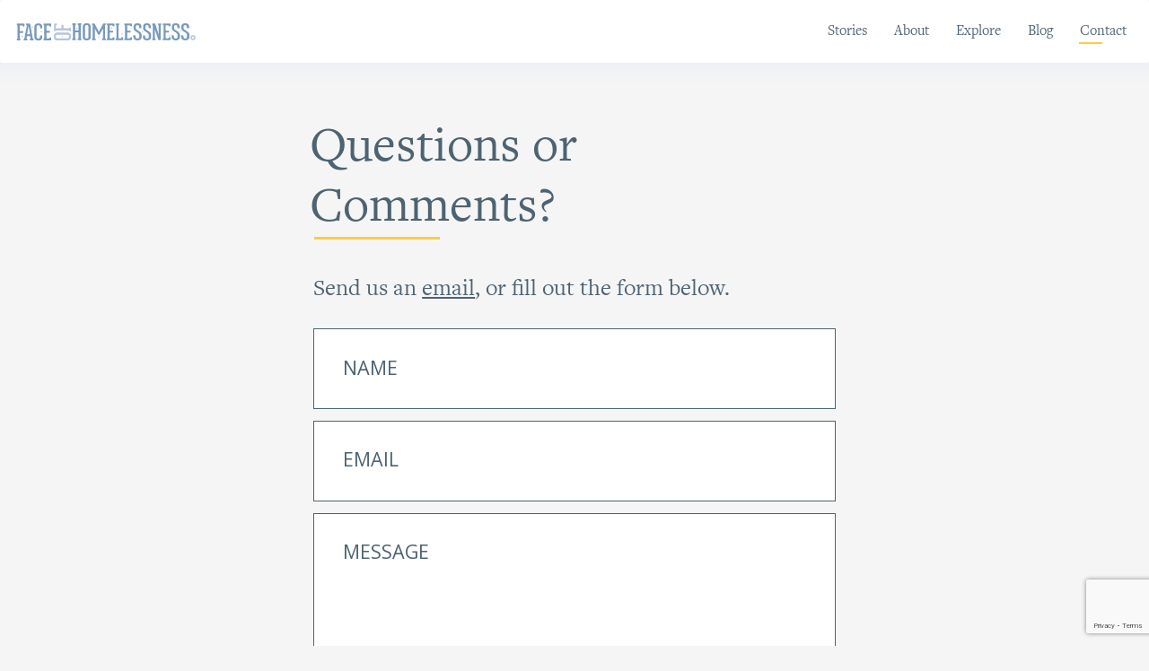

--- FILE ---
content_type: text/html; charset=utf-8
request_url: https://www.google.com/recaptcha/api2/anchor?ar=1&k=6LcSw9kdAAAAACqxQ0yEfelq0RH0MTuGdrI9Rcf2&co=aHR0cHM6Ly9mYWNlb2Zob21lbGVzc25lc3MuY29tOjQ0Mw..&hl=en&v=PoyoqOPhxBO7pBk68S4YbpHZ&size=invisible&anchor-ms=20000&execute-ms=30000&cb=sc30ioc41185
body_size: 48717
content:
<!DOCTYPE HTML><html dir="ltr" lang="en"><head><meta http-equiv="Content-Type" content="text/html; charset=UTF-8">
<meta http-equiv="X-UA-Compatible" content="IE=edge">
<title>reCAPTCHA</title>
<style type="text/css">
/* cyrillic-ext */
@font-face {
  font-family: 'Roboto';
  font-style: normal;
  font-weight: 400;
  font-stretch: 100%;
  src: url(//fonts.gstatic.com/s/roboto/v48/KFO7CnqEu92Fr1ME7kSn66aGLdTylUAMa3GUBHMdazTgWw.woff2) format('woff2');
  unicode-range: U+0460-052F, U+1C80-1C8A, U+20B4, U+2DE0-2DFF, U+A640-A69F, U+FE2E-FE2F;
}
/* cyrillic */
@font-face {
  font-family: 'Roboto';
  font-style: normal;
  font-weight: 400;
  font-stretch: 100%;
  src: url(//fonts.gstatic.com/s/roboto/v48/KFO7CnqEu92Fr1ME7kSn66aGLdTylUAMa3iUBHMdazTgWw.woff2) format('woff2');
  unicode-range: U+0301, U+0400-045F, U+0490-0491, U+04B0-04B1, U+2116;
}
/* greek-ext */
@font-face {
  font-family: 'Roboto';
  font-style: normal;
  font-weight: 400;
  font-stretch: 100%;
  src: url(//fonts.gstatic.com/s/roboto/v48/KFO7CnqEu92Fr1ME7kSn66aGLdTylUAMa3CUBHMdazTgWw.woff2) format('woff2');
  unicode-range: U+1F00-1FFF;
}
/* greek */
@font-face {
  font-family: 'Roboto';
  font-style: normal;
  font-weight: 400;
  font-stretch: 100%;
  src: url(//fonts.gstatic.com/s/roboto/v48/KFO7CnqEu92Fr1ME7kSn66aGLdTylUAMa3-UBHMdazTgWw.woff2) format('woff2');
  unicode-range: U+0370-0377, U+037A-037F, U+0384-038A, U+038C, U+038E-03A1, U+03A3-03FF;
}
/* math */
@font-face {
  font-family: 'Roboto';
  font-style: normal;
  font-weight: 400;
  font-stretch: 100%;
  src: url(//fonts.gstatic.com/s/roboto/v48/KFO7CnqEu92Fr1ME7kSn66aGLdTylUAMawCUBHMdazTgWw.woff2) format('woff2');
  unicode-range: U+0302-0303, U+0305, U+0307-0308, U+0310, U+0312, U+0315, U+031A, U+0326-0327, U+032C, U+032F-0330, U+0332-0333, U+0338, U+033A, U+0346, U+034D, U+0391-03A1, U+03A3-03A9, U+03B1-03C9, U+03D1, U+03D5-03D6, U+03F0-03F1, U+03F4-03F5, U+2016-2017, U+2034-2038, U+203C, U+2040, U+2043, U+2047, U+2050, U+2057, U+205F, U+2070-2071, U+2074-208E, U+2090-209C, U+20D0-20DC, U+20E1, U+20E5-20EF, U+2100-2112, U+2114-2115, U+2117-2121, U+2123-214F, U+2190, U+2192, U+2194-21AE, U+21B0-21E5, U+21F1-21F2, U+21F4-2211, U+2213-2214, U+2216-22FF, U+2308-230B, U+2310, U+2319, U+231C-2321, U+2336-237A, U+237C, U+2395, U+239B-23B7, U+23D0, U+23DC-23E1, U+2474-2475, U+25AF, U+25B3, U+25B7, U+25BD, U+25C1, U+25CA, U+25CC, U+25FB, U+266D-266F, U+27C0-27FF, U+2900-2AFF, U+2B0E-2B11, U+2B30-2B4C, U+2BFE, U+3030, U+FF5B, U+FF5D, U+1D400-1D7FF, U+1EE00-1EEFF;
}
/* symbols */
@font-face {
  font-family: 'Roboto';
  font-style: normal;
  font-weight: 400;
  font-stretch: 100%;
  src: url(//fonts.gstatic.com/s/roboto/v48/KFO7CnqEu92Fr1ME7kSn66aGLdTylUAMaxKUBHMdazTgWw.woff2) format('woff2');
  unicode-range: U+0001-000C, U+000E-001F, U+007F-009F, U+20DD-20E0, U+20E2-20E4, U+2150-218F, U+2190, U+2192, U+2194-2199, U+21AF, U+21E6-21F0, U+21F3, U+2218-2219, U+2299, U+22C4-22C6, U+2300-243F, U+2440-244A, U+2460-24FF, U+25A0-27BF, U+2800-28FF, U+2921-2922, U+2981, U+29BF, U+29EB, U+2B00-2BFF, U+4DC0-4DFF, U+FFF9-FFFB, U+10140-1018E, U+10190-1019C, U+101A0, U+101D0-101FD, U+102E0-102FB, U+10E60-10E7E, U+1D2C0-1D2D3, U+1D2E0-1D37F, U+1F000-1F0FF, U+1F100-1F1AD, U+1F1E6-1F1FF, U+1F30D-1F30F, U+1F315, U+1F31C, U+1F31E, U+1F320-1F32C, U+1F336, U+1F378, U+1F37D, U+1F382, U+1F393-1F39F, U+1F3A7-1F3A8, U+1F3AC-1F3AF, U+1F3C2, U+1F3C4-1F3C6, U+1F3CA-1F3CE, U+1F3D4-1F3E0, U+1F3ED, U+1F3F1-1F3F3, U+1F3F5-1F3F7, U+1F408, U+1F415, U+1F41F, U+1F426, U+1F43F, U+1F441-1F442, U+1F444, U+1F446-1F449, U+1F44C-1F44E, U+1F453, U+1F46A, U+1F47D, U+1F4A3, U+1F4B0, U+1F4B3, U+1F4B9, U+1F4BB, U+1F4BF, U+1F4C8-1F4CB, U+1F4D6, U+1F4DA, U+1F4DF, U+1F4E3-1F4E6, U+1F4EA-1F4ED, U+1F4F7, U+1F4F9-1F4FB, U+1F4FD-1F4FE, U+1F503, U+1F507-1F50B, U+1F50D, U+1F512-1F513, U+1F53E-1F54A, U+1F54F-1F5FA, U+1F610, U+1F650-1F67F, U+1F687, U+1F68D, U+1F691, U+1F694, U+1F698, U+1F6AD, U+1F6B2, U+1F6B9-1F6BA, U+1F6BC, U+1F6C6-1F6CF, U+1F6D3-1F6D7, U+1F6E0-1F6EA, U+1F6F0-1F6F3, U+1F6F7-1F6FC, U+1F700-1F7FF, U+1F800-1F80B, U+1F810-1F847, U+1F850-1F859, U+1F860-1F887, U+1F890-1F8AD, U+1F8B0-1F8BB, U+1F8C0-1F8C1, U+1F900-1F90B, U+1F93B, U+1F946, U+1F984, U+1F996, U+1F9E9, U+1FA00-1FA6F, U+1FA70-1FA7C, U+1FA80-1FA89, U+1FA8F-1FAC6, U+1FACE-1FADC, U+1FADF-1FAE9, U+1FAF0-1FAF8, U+1FB00-1FBFF;
}
/* vietnamese */
@font-face {
  font-family: 'Roboto';
  font-style: normal;
  font-weight: 400;
  font-stretch: 100%;
  src: url(//fonts.gstatic.com/s/roboto/v48/KFO7CnqEu92Fr1ME7kSn66aGLdTylUAMa3OUBHMdazTgWw.woff2) format('woff2');
  unicode-range: U+0102-0103, U+0110-0111, U+0128-0129, U+0168-0169, U+01A0-01A1, U+01AF-01B0, U+0300-0301, U+0303-0304, U+0308-0309, U+0323, U+0329, U+1EA0-1EF9, U+20AB;
}
/* latin-ext */
@font-face {
  font-family: 'Roboto';
  font-style: normal;
  font-weight: 400;
  font-stretch: 100%;
  src: url(//fonts.gstatic.com/s/roboto/v48/KFO7CnqEu92Fr1ME7kSn66aGLdTylUAMa3KUBHMdazTgWw.woff2) format('woff2');
  unicode-range: U+0100-02BA, U+02BD-02C5, U+02C7-02CC, U+02CE-02D7, U+02DD-02FF, U+0304, U+0308, U+0329, U+1D00-1DBF, U+1E00-1E9F, U+1EF2-1EFF, U+2020, U+20A0-20AB, U+20AD-20C0, U+2113, U+2C60-2C7F, U+A720-A7FF;
}
/* latin */
@font-face {
  font-family: 'Roboto';
  font-style: normal;
  font-weight: 400;
  font-stretch: 100%;
  src: url(//fonts.gstatic.com/s/roboto/v48/KFO7CnqEu92Fr1ME7kSn66aGLdTylUAMa3yUBHMdazQ.woff2) format('woff2');
  unicode-range: U+0000-00FF, U+0131, U+0152-0153, U+02BB-02BC, U+02C6, U+02DA, U+02DC, U+0304, U+0308, U+0329, U+2000-206F, U+20AC, U+2122, U+2191, U+2193, U+2212, U+2215, U+FEFF, U+FFFD;
}
/* cyrillic-ext */
@font-face {
  font-family: 'Roboto';
  font-style: normal;
  font-weight: 500;
  font-stretch: 100%;
  src: url(//fonts.gstatic.com/s/roboto/v48/KFO7CnqEu92Fr1ME7kSn66aGLdTylUAMa3GUBHMdazTgWw.woff2) format('woff2');
  unicode-range: U+0460-052F, U+1C80-1C8A, U+20B4, U+2DE0-2DFF, U+A640-A69F, U+FE2E-FE2F;
}
/* cyrillic */
@font-face {
  font-family: 'Roboto';
  font-style: normal;
  font-weight: 500;
  font-stretch: 100%;
  src: url(//fonts.gstatic.com/s/roboto/v48/KFO7CnqEu92Fr1ME7kSn66aGLdTylUAMa3iUBHMdazTgWw.woff2) format('woff2');
  unicode-range: U+0301, U+0400-045F, U+0490-0491, U+04B0-04B1, U+2116;
}
/* greek-ext */
@font-face {
  font-family: 'Roboto';
  font-style: normal;
  font-weight: 500;
  font-stretch: 100%;
  src: url(//fonts.gstatic.com/s/roboto/v48/KFO7CnqEu92Fr1ME7kSn66aGLdTylUAMa3CUBHMdazTgWw.woff2) format('woff2');
  unicode-range: U+1F00-1FFF;
}
/* greek */
@font-face {
  font-family: 'Roboto';
  font-style: normal;
  font-weight: 500;
  font-stretch: 100%;
  src: url(//fonts.gstatic.com/s/roboto/v48/KFO7CnqEu92Fr1ME7kSn66aGLdTylUAMa3-UBHMdazTgWw.woff2) format('woff2');
  unicode-range: U+0370-0377, U+037A-037F, U+0384-038A, U+038C, U+038E-03A1, U+03A3-03FF;
}
/* math */
@font-face {
  font-family: 'Roboto';
  font-style: normal;
  font-weight: 500;
  font-stretch: 100%;
  src: url(//fonts.gstatic.com/s/roboto/v48/KFO7CnqEu92Fr1ME7kSn66aGLdTylUAMawCUBHMdazTgWw.woff2) format('woff2');
  unicode-range: U+0302-0303, U+0305, U+0307-0308, U+0310, U+0312, U+0315, U+031A, U+0326-0327, U+032C, U+032F-0330, U+0332-0333, U+0338, U+033A, U+0346, U+034D, U+0391-03A1, U+03A3-03A9, U+03B1-03C9, U+03D1, U+03D5-03D6, U+03F0-03F1, U+03F4-03F5, U+2016-2017, U+2034-2038, U+203C, U+2040, U+2043, U+2047, U+2050, U+2057, U+205F, U+2070-2071, U+2074-208E, U+2090-209C, U+20D0-20DC, U+20E1, U+20E5-20EF, U+2100-2112, U+2114-2115, U+2117-2121, U+2123-214F, U+2190, U+2192, U+2194-21AE, U+21B0-21E5, U+21F1-21F2, U+21F4-2211, U+2213-2214, U+2216-22FF, U+2308-230B, U+2310, U+2319, U+231C-2321, U+2336-237A, U+237C, U+2395, U+239B-23B7, U+23D0, U+23DC-23E1, U+2474-2475, U+25AF, U+25B3, U+25B7, U+25BD, U+25C1, U+25CA, U+25CC, U+25FB, U+266D-266F, U+27C0-27FF, U+2900-2AFF, U+2B0E-2B11, U+2B30-2B4C, U+2BFE, U+3030, U+FF5B, U+FF5D, U+1D400-1D7FF, U+1EE00-1EEFF;
}
/* symbols */
@font-face {
  font-family: 'Roboto';
  font-style: normal;
  font-weight: 500;
  font-stretch: 100%;
  src: url(//fonts.gstatic.com/s/roboto/v48/KFO7CnqEu92Fr1ME7kSn66aGLdTylUAMaxKUBHMdazTgWw.woff2) format('woff2');
  unicode-range: U+0001-000C, U+000E-001F, U+007F-009F, U+20DD-20E0, U+20E2-20E4, U+2150-218F, U+2190, U+2192, U+2194-2199, U+21AF, U+21E6-21F0, U+21F3, U+2218-2219, U+2299, U+22C4-22C6, U+2300-243F, U+2440-244A, U+2460-24FF, U+25A0-27BF, U+2800-28FF, U+2921-2922, U+2981, U+29BF, U+29EB, U+2B00-2BFF, U+4DC0-4DFF, U+FFF9-FFFB, U+10140-1018E, U+10190-1019C, U+101A0, U+101D0-101FD, U+102E0-102FB, U+10E60-10E7E, U+1D2C0-1D2D3, U+1D2E0-1D37F, U+1F000-1F0FF, U+1F100-1F1AD, U+1F1E6-1F1FF, U+1F30D-1F30F, U+1F315, U+1F31C, U+1F31E, U+1F320-1F32C, U+1F336, U+1F378, U+1F37D, U+1F382, U+1F393-1F39F, U+1F3A7-1F3A8, U+1F3AC-1F3AF, U+1F3C2, U+1F3C4-1F3C6, U+1F3CA-1F3CE, U+1F3D4-1F3E0, U+1F3ED, U+1F3F1-1F3F3, U+1F3F5-1F3F7, U+1F408, U+1F415, U+1F41F, U+1F426, U+1F43F, U+1F441-1F442, U+1F444, U+1F446-1F449, U+1F44C-1F44E, U+1F453, U+1F46A, U+1F47D, U+1F4A3, U+1F4B0, U+1F4B3, U+1F4B9, U+1F4BB, U+1F4BF, U+1F4C8-1F4CB, U+1F4D6, U+1F4DA, U+1F4DF, U+1F4E3-1F4E6, U+1F4EA-1F4ED, U+1F4F7, U+1F4F9-1F4FB, U+1F4FD-1F4FE, U+1F503, U+1F507-1F50B, U+1F50D, U+1F512-1F513, U+1F53E-1F54A, U+1F54F-1F5FA, U+1F610, U+1F650-1F67F, U+1F687, U+1F68D, U+1F691, U+1F694, U+1F698, U+1F6AD, U+1F6B2, U+1F6B9-1F6BA, U+1F6BC, U+1F6C6-1F6CF, U+1F6D3-1F6D7, U+1F6E0-1F6EA, U+1F6F0-1F6F3, U+1F6F7-1F6FC, U+1F700-1F7FF, U+1F800-1F80B, U+1F810-1F847, U+1F850-1F859, U+1F860-1F887, U+1F890-1F8AD, U+1F8B0-1F8BB, U+1F8C0-1F8C1, U+1F900-1F90B, U+1F93B, U+1F946, U+1F984, U+1F996, U+1F9E9, U+1FA00-1FA6F, U+1FA70-1FA7C, U+1FA80-1FA89, U+1FA8F-1FAC6, U+1FACE-1FADC, U+1FADF-1FAE9, U+1FAF0-1FAF8, U+1FB00-1FBFF;
}
/* vietnamese */
@font-face {
  font-family: 'Roboto';
  font-style: normal;
  font-weight: 500;
  font-stretch: 100%;
  src: url(//fonts.gstatic.com/s/roboto/v48/KFO7CnqEu92Fr1ME7kSn66aGLdTylUAMa3OUBHMdazTgWw.woff2) format('woff2');
  unicode-range: U+0102-0103, U+0110-0111, U+0128-0129, U+0168-0169, U+01A0-01A1, U+01AF-01B0, U+0300-0301, U+0303-0304, U+0308-0309, U+0323, U+0329, U+1EA0-1EF9, U+20AB;
}
/* latin-ext */
@font-face {
  font-family: 'Roboto';
  font-style: normal;
  font-weight: 500;
  font-stretch: 100%;
  src: url(//fonts.gstatic.com/s/roboto/v48/KFO7CnqEu92Fr1ME7kSn66aGLdTylUAMa3KUBHMdazTgWw.woff2) format('woff2');
  unicode-range: U+0100-02BA, U+02BD-02C5, U+02C7-02CC, U+02CE-02D7, U+02DD-02FF, U+0304, U+0308, U+0329, U+1D00-1DBF, U+1E00-1E9F, U+1EF2-1EFF, U+2020, U+20A0-20AB, U+20AD-20C0, U+2113, U+2C60-2C7F, U+A720-A7FF;
}
/* latin */
@font-face {
  font-family: 'Roboto';
  font-style: normal;
  font-weight: 500;
  font-stretch: 100%;
  src: url(//fonts.gstatic.com/s/roboto/v48/KFO7CnqEu92Fr1ME7kSn66aGLdTylUAMa3yUBHMdazQ.woff2) format('woff2');
  unicode-range: U+0000-00FF, U+0131, U+0152-0153, U+02BB-02BC, U+02C6, U+02DA, U+02DC, U+0304, U+0308, U+0329, U+2000-206F, U+20AC, U+2122, U+2191, U+2193, U+2212, U+2215, U+FEFF, U+FFFD;
}
/* cyrillic-ext */
@font-face {
  font-family: 'Roboto';
  font-style: normal;
  font-weight: 900;
  font-stretch: 100%;
  src: url(//fonts.gstatic.com/s/roboto/v48/KFO7CnqEu92Fr1ME7kSn66aGLdTylUAMa3GUBHMdazTgWw.woff2) format('woff2');
  unicode-range: U+0460-052F, U+1C80-1C8A, U+20B4, U+2DE0-2DFF, U+A640-A69F, U+FE2E-FE2F;
}
/* cyrillic */
@font-face {
  font-family: 'Roboto';
  font-style: normal;
  font-weight: 900;
  font-stretch: 100%;
  src: url(//fonts.gstatic.com/s/roboto/v48/KFO7CnqEu92Fr1ME7kSn66aGLdTylUAMa3iUBHMdazTgWw.woff2) format('woff2');
  unicode-range: U+0301, U+0400-045F, U+0490-0491, U+04B0-04B1, U+2116;
}
/* greek-ext */
@font-face {
  font-family: 'Roboto';
  font-style: normal;
  font-weight: 900;
  font-stretch: 100%;
  src: url(//fonts.gstatic.com/s/roboto/v48/KFO7CnqEu92Fr1ME7kSn66aGLdTylUAMa3CUBHMdazTgWw.woff2) format('woff2');
  unicode-range: U+1F00-1FFF;
}
/* greek */
@font-face {
  font-family: 'Roboto';
  font-style: normal;
  font-weight: 900;
  font-stretch: 100%;
  src: url(//fonts.gstatic.com/s/roboto/v48/KFO7CnqEu92Fr1ME7kSn66aGLdTylUAMa3-UBHMdazTgWw.woff2) format('woff2');
  unicode-range: U+0370-0377, U+037A-037F, U+0384-038A, U+038C, U+038E-03A1, U+03A3-03FF;
}
/* math */
@font-face {
  font-family: 'Roboto';
  font-style: normal;
  font-weight: 900;
  font-stretch: 100%;
  src: url(//fonts.gstatic.com/s/roboto/v48/KFO7CnqEu92Fr1ME7kSn66aGLdTylUAMawCUBHMdazTgWw.woff2) format('woff2');
  unicode-range: U+0302-0303, U+0305, U+0307-0308, U+0310, U+0312, U+0315, U+031A, U+0326-0327, U+032C, U+032F-0330, U+0332-0333, U+0338, U+033A, U+0346, U+034D, U+0391-03A1, U+03A3-03A9, U+03B1-03C9, U+03D1, U+03D5-03D6, U+03F0-03F1, U+03F4-03F5, U+2016-2017, U+2034-2038, U+203C, U+2040, U+2043, U+2047, U+2050, U+2057, U+205F, U+2070-2071, U+2074-208E, U+2090-209C, U+20D0-20DC, U+20E1, U+20E5-20EF, U+2100-2112, U+2114-2115, U+2117-2121, U+2123-214F, U+2190, U+2192, U+2194-21AE, U+21B0-21E5, U+21F1-21F2, U+21F4-2211, U+2213-2214, U+2216-22FF, U+2308-230B, U+2310, U+2319, U+231C-2321, U+2336-237A, U+237C, U+2395, U+239B-23B7, U+23D0, U+23DC-23E1, U+2474-2475, U+25AF, U+25B3, U+25B7, U+25BD, U+25C1, U+25CA, U+25CC, U+25FB, U+266D-266F, U+27C0-27FF, U+2900-2AFF, U+2B0E-2B11, U+2B30-2B4C, U+2BFE, U+3030, U+FF5B, U+FF5D, U+1D400-1D7FF, U+1EE00-1EEFF;
}
/* symbols */
@font-face {
  font-family: 'Roboto';
  font-style: normal;
  font-weight: 900;
  font-stretch: 100%;
  src: url(//fonts.gstatic.com/s/roboto/v48/KFO7CnqEu92Fr1ME7kSn66aGLdTylUAMaxKUBHMdazTgWw.woff2) format('woff2');
  unicode-range: U+0001-000C, U+000E-001F, U+007F-009F, U+20DD-20E0, U+20E2-20E4, U+2150-218F, U+2190, U+2192, U+2194-2199, U+21AF, U+21E6-21F0, U+21F3, U+2218-2219, U+2299, U+22C4-22C6, U+2300-243F, U+2440-244A, U+2460-24FF, U+25A0-27BF, U+2800-28FF, U+2921-2922, U+2981, U+29BF, U+29EB, U+2B00-2BFF, U+4DC0-4DFF, U+FFF9-FFFB, U+10140-1018E, U+10190-1019C, U+101A0, U+101D0-101FD, U+102E0-102FB, U+10E60-10E7E, U+1D2C0-1D2D3, U+1D2E0-1D37F, U+1F000-1F0FF, U+1F100-1F1AD, U+1F1E6-1F1FF, U+1F30D-1F30F, U+1F315, U+1F31C, U+1F31E, U+1F320-1F32C, U+1F336, U+1F378, U+1F37D, U+1F382, U+1F393-1F39F, U+1F3A7-1F3A8, U+1F3AC-1F3AF, U+1F3C2, U+1F3C4-1F3C6, U+1F3CA-1F3CE, U+1F3D4-1F3E0, U+1F3ED, U+1F3F1-1F3F3, U+1F3F5-1F3F7, U+1F408, U+1F415, U+1F41F, U+1F426, U+1F43F, U+1F441-1F442, U+1F444, U+1F446-1F449, U+1F44C-1F44E, U+1F453, U+1F46A, U+1F47D, U+1F4A3, U+1F4B0, U+1F4B3, U+1F4B9, U+1F4BB, U+1F4BF, U+1F4C8-1F4CB, U+1F4D6, U+1F4DA, U+1F4DF, U+1F4E3-1F4E6, U+1F4EA-1F4ED, U+1F4F7, U+1F4F9-1F4FB, U+1F4FD-1F4FE, U+1F503, U+1F507-1F50B, U+1F50D, U+1F512-1F513, U+1F53E-1F54A, U+1F54F-1F5FA, U+1F610, U+1F650-1F67F, U+1F687, U+1F68D, U+1F691, U+1F694, U+1F698, U+1F6AD, U+1F6B2, U+1F6B9-1F6BA, U+1F6BC, U+1F6C6-1F6CF, U+1F6D3-1F6D7, U+1F6E0-1F6EA, U+1F6F0-1F6F3, U+1F6F7-1F6FC, U+1F700-1F7FF, U+1F800-1F80B, U+1F810-1F847, U+1F850-1F859, U+1F860-1F887, U+1F890-1F8AD, U+1F8B0-1F8BB, U+1F8C0-1F8C1, U+1F900-1F90B, U+1F93B, U+1F946, U+1F984, U+1F996, U+1F9E9, U+1FA00-1FA6F, U+1FA70-1FA7C, U+1FA80-1FA89, U+1FA8F-1FAC6, U+1FACE-1FADC, U+1FADF-1FAE9, U+1FAF0-1FAF8, U+1FB00-1FBFF;
}
/* vietnamese */
@font-face {
  font-family: 'Roboto';
  font-style: normal;
  font-weight: 900;
  font-stretch: 100%;
  src: url(//fonts.gstatic.com/s/roboto/v48/KFO7CnqEu92Fr1ME7kSn66aGLdTylUAMa3OUBHMdazTgWw.woff2) format('woff2');
  unicode-range: U+0102-0103, U+0110-0111, U+0128-0129, U+0168-0169, U+01A0-01A1, U+01AF-01B0, U+0300-0301, U+0303-0304, U+0308-0309, U+0323, U+0329, U+1EA0-1EF9, U+20AB;
}
/* latin-ext */
@font-face {
  font-family: 'Roboto';
  font-style: normal;
  font-weight: 900;
  font-stretch: 100%;
  src: url(//fonts.gstatic.com/s/roboto/v48/KFO7CnqEu92Fr1ME7kSn66aGLdTylUAMa3KUBHMdazTgWw.woff2) format('woff2');
  unicode-range: U+0100-02BA, U+02BD-02C5, U+02C7-02CC, U+02CE-02D7, U+02DD-02FF, U+0304, U+0308, U+0329, U+1D00-1DBF, U+1E00-1E9F, U+1EF2-1EFF, U+2020, U+20A0-20AB, U+20AD-20C0, U+2113, U+2C60-2C7F, U+A720-A7FF;
}
/* latin */
@font-face {
  font-family: 'Roboto';
  font-style: normal;
  font-weight: 900;
  font-stretch: 100%;
  src: url(//fonts.gstatic.com/s/roboto/v48/KFO7CnqEu92Fr1ME7kSn66aGLdTylUAMa3yUBHMdazQ.woff2) format('woff2');
  unicode-range: U+0000-00FF, U+0131, U+0152-0153, U+02BB-02BC, U+02C6, U+02DA, U+02DC, U+0304, U+0308, U+0329, U+2000-206F, U+20AC, U+2122, U+2191, U+2193, U+2212, U+2215, U+FEFF, U+FFFD;
}

</style>
<link rel="stylesheet" type="text/css" href="https://www.gstatic.com/recaptcha/releases/PoyoqOPhxBO7pBk68S4YbpHZ/styles__ltr.css">
<script nonce="G1SA6CeSmpdeoF-LeJJQGQ" type="text/javascript">window['__recaptcha_api'] = 'https://www.google.com/recaptcha/api2/';</script>
<script type="text/javascript" src="https://www.gstatic.com/recaptcha/releases/PoyoqOPhxBO7pBk68S4YbpHZ/recaptcha__en.js" nonce="G1SA6CeSmpdeoF-LeJJQGQ">
      
    </script></head>
<body><div id="rc-anchor-alert" class="rc-anchor-alert"></div>
<input type="hidden" id="recaptcha-token" value="[base64]">
<script type="text/javascript" nonce="G1SA6CeSmpdeoF-LeJJQGQ">
      recaptcha.anchor.Main.init("[\x22ainput\x22,[\x22bgdata\x22,\x22\x22,\[base64]/[base64]/[base64]/KE4oMTI0LHYsdi5HKSxMWihsLHYpKTpOKDEyNCx2LGwpLFYpLHYpLFQpKSxGKDE3MSx2KX0scjc9ZnVuY3Rpb24obCl7cmV0dXJuIGx9LEM9ZnVuY3Rpb24obCxWLHYpe04odixsLFYpLFZbYWtdPTI3OTZ9LG49ZnVuY3Rpb24obCxWKXtWLlg9KChWLlg/[base64]/[base64]/[base64]/[base64]/[base64]/[base64]/[base64]/[base64]/[base64]/[base64]/[base64]\\u003d\x22,\[base64]\\u003d\x22,\x22fMKoBsOnfEoKwpQfw7JMC0HCs2nCjW7Ci8O5w5Q/[base64]/wqpmw4JBLzMuw6/Dp8KEUjPDjAIuwq/[base64]/Dh8KlBsKtwr95w7pow5nCkULCgWEDMQjDjsKedcK4w7Quw5vDjn7Dg1cYw4zCvHDCg8OUOFI7CBJKS2zDk3FHworDl2XDu8Ogw6rDpB/DmsOmasK2wqrCmcOFHcO8NTPDjCoydcOceFzDp8OPZ8KcH8KWw7vCnMKZwqoOwoTCrETCoix5XHVcfWDDpVnDrcOwWcOQw6/CscKUwqXChMOewqFrWWYVIhQVfGcNUsOwwpHCiTDDqUswwp9fw5bDl8KIw4QGw7PCu8K1aQAmw6wRYcKvTjzDtsODFsKraQJcw6jDlSvDscK+Q0U1AcOGwpPDswUAwpbDusOhw41pw6bCpAhyLcKtRsO0HHLDhMKjcVRRwqMIYMO5JFXDpHVEwr0jwqQUwo9GSg/CsCjCg1LDgTrDlFHDn8OTAxdPaDUewo/DrmgKw67CgMOXw7Ipwp3DqsObVFoNw6FEwqVfcsKPOnTCs1PDqsKxbkFSEXzDtsKncB/CmmsTw4wNw7oVHg8vMFXCusK5cErCicKlR8KKa8OlwqZ3TcKeX38Nw5HDoVfDqhwOw7IRVQhvw49zwojDmHvDiT8CGlV7w5jDj8KTw6EFwrMmP8KVwq0/wpzCnMOow6vDlinDpsOYw6bCl1wSOjPCs8OCw7dncsOrw6xhw73CoSRtw7tNQ3NLKMOLwpZvwpDCt8Klw5R+f8KtHcOLecKWLGxPw4QJw5/CnMOww4/CsU7Crmh4aGwmw5rCnScXw79bM8KVwrB+fcOsKRdmdkAlXcKUwrrChAMLOMKZwqptWsOeOMKOwpDDk0oWw4/CvsKswqdww50mYcOXwpzCrRrCncKZwrHDhMOOUsKXUDfDiTHCqiPDhcKhwo/Cs8Oxw7xYwrs+w7rDj1DCtMOQwoLCm17DqsKYO04awrMLw4pRV8KpwrYpbMKKw6TDrTrDjHfDryY5w4NJwoDDvRrDmMKfb8OawozClcKWw6UyNgTDgi1cwp96wqpOwppkw51xOcKnIBvCrcOcw7/CiMK6RllzwqddTDVGw4XDnULDhVMde8O4NXXDpXPDp8K6wrrDkyMlw7XCi8OSw5k7Z8KSwo/DpBDDrnjDuBAGwrrDvVXDlVoLA8O6AMK+wp3DtgjDqBTDqMKtwoN4wqB/[base64]/[base64]/CmsK+wopcw5l2w4EPw4dcw4Qywodhw5o+D19Zw70gW2oQeC7Crmc9w5jDl8K4w4DCucKdSMKGKcOxw65HwoVid0jCljkIKXcCwozDnREswr/Ci8O3w71te35xw43Ch8OiYizCjcKWJ8OkCQbDnEEuCQjCnsOdS0lWcsKTGUnDlcKHAcKhWSHDn0Yaw7PDh8ONIsOhwrvDojPCmMKrY2LCiGR5w7dSwphuwr10S8OKPVoBeCg/[base64]/CpFV5wpPCny9uSFLDgB7CohvCrcOVwrnCk8O0f2TDjDDDhMObIANDw47CmStSwq40FsK5KsKzeRZ7wplIfMKYFHEswrAcwq/DqMKHOsOaUSnCvzbCl3HCqUDDjMOUw6fDi8OFwqR+M8OGPQ53YEwVPiPCiGfCoSLCllTDt2MFDMKSDcKHwqbCoxzDuizDgcONGULDtsKOfsOnwoTDq8KWbMOLK8Krw7sjN2wXw6nDuSTChsKZw5vCuQvClEDDiCFYw6fClcOfwq4bJ8OTw7nCrWjDjMKIdFvDh8O/w6J/UjVTTsKLGxJwwoVoTsO4wpTCgMOacsKcw6jDrMOKwoXChCEzwq9Xwrwpw7/CiMOCbnnCnFLChcKoYS5Pwp1lwq8hE8KUR0Rkw5/ChcOWwqg9LAIrGcKrQcO+Z8KHfWY2w79Iw6BeV8KuUsOLCsOhXMOuw4pbw53CgMK9w5DDr1AyOcO3w7Iyw7XCqcKTwqkjwodlEUxAbMOLw6s5w50veg/[base64]/wo3DjcOFw5kxw5hNDcOzw5RLRsOzVMOcw4DDghskw4PDjcOMesOEwpxRVwAcwohWw5/[base64]/[base64]/DsWnDtnM0BDhuWS5Ew6xUIMOvw7pWw7vClCU2UFTCkVhXw4tdwo1Pw5LDtw7CpVoew5XCkWtmwoHDgRfDilpEwo0Hwr1fw51XYC/DpcO0TMOOwqDCm8O9wppbwrVERDgidWsyZA7DsC8Od8Oew4bCpAM9Rw/DtzA4asKAw4TDucKRcMOhw4tlw6wCwp/Ckh9gw5N1JBRNdiRTbcOUC8OWwrZKwqfDs8KCwrVQD8K4wr9ADMOVwokqJTsRwrZ/w6bCksO4L8OYwrPDqcOiw4PCtMOteWMTGTzChApHNMO1wrLCkzfCjQbDvh/Ck8ODwqoyBw3DimzDkMKJdcOEw4c8w4VRw5jCsMOOw5l2WibDkE1EXn4KwpHDmMOkO8Opw4/DsDlPwopUBBvCisKlR8OgDcO1b8KFw7XDhWRRw6rDu8KEwrx9w5HCoVfDrsOvZsOew4Mow6vCt3PDhl97cU3ChMOSw6Zmdm3CgH7Ds8KfcmrDjgQzYjbDkn3Cg8O/[base64]/YDzDjMKfwrbDlB/CqXHDo8OmPibCocOwXyXDksKtw6EowofCoSVHwpvCmlDDpmzDvMOQw7rDuUgJw43DnsK2w7XDsnPCtsKrw4zDjsO1dsKceSspGsOZaGdcLHIZw51Zw6DCqBvDmVLCicOSUSrDtBrCnsOoI8KPwr/DqcO/[base64]/DmsO/w45aGnfCnlfDrCvCnMKuFcKIIMKowpfDmMOwwp0GKGlAwrfCksOlJsO8LwJ4w4kew6/CiysIw77DhMK5wovCkMOLw4Q2I19FHcOmHcKcw7bCpMKXIQ3DgsKow6I3ccOEwrtDw7B/w73CpMORMcKaDE9OK8KERwbCm8K3DH1DwoUEw7ltecOBScKWZBZMw4QQw7jCoMKNZzLCh8OrwrvDp2klAMOHQ3ETJ8OQEwPCicOYXsKne8K+D1/ChCbCjMKOe0wUSxUzwoICbjFHw6bCh0nClxTDkU3CsgdzCMOkEHQDw6gqwpXDv8KSw6vDgcKXbwJXw5bDmABXw40mWz0cdD7CgxLCvmDCq8OIwo0ow57Dv8O/w5FfAFMqCcK6w7nCvnXDr1zDpMKHMsKGwpPDlljDpMOkesKRwpk5QQcaVsKYw5tOKUzDrMOuAMODw7LDkE5uWjzCiGQjwpxuwq/DpkzCv2cqwr/DjMOjw7gZwrzDonBdecKoKVMaw4ZxJcOmIwDDhcOZPyzCv2xiwp94VsO6eMOIw6s/KsKQDXvDgUxEw6UBwpVJDhVtcMKiK8K4wpxMdsKqYMOnN0M6w7fDtzLDkcKhwrZsdmYNQjUfwqTDssOWw47DnsOAU3rDs01IdMKIw6o2ZsOhw43CjQpqw5DCscKNOn9Zw7Y9CsOJdcK+w4cIbUTDiU0fN8OoHlfCncKVXMOeSB/[base64]/[base64]/M8ObwrV3M3PCu1LCvxItwqrDu3fDtWPDkMKGXsKNw6JvwqDCs0nCuFXDncKgYAzDnsOpQcK2w5/DmDdDHHTCrMO1X1zChVRsw6LDscKYW3nDv8Olwrgdw7gpZcOmLMKtUSjCnWLDlmYpw4sCP3HCvsKvwozCvcO9w7jDmcOSw50yw7FWwpjCkMKlwqzCvMOywpENw4DCmBPCojJ7w4vCq8Kqw7PDicO6wobDmcKxKX7CksKrJlYLKcKiLMKoHy3CgsKDw6hdw7/CsMOIwp3Duk1FVMKvWcK/wr7Cg8OyNTHClFlBw7PDl8KmwrbDncKiwqk5w7sswqfDm8Orwq7DssOYDMKvemPDmcK/D8ORD0nDocOjC3zCnMKYG2rCmcO2PMOYNcKSw49bw7BJw6FBwrjCvBXCpMOBfsKKw5/DglLDjBo2JRvCl2RNfH/Dr2XCsgzDi27CgMK7w6M0wobCscObwoYkw5crRFYVwqMDL8OcZ8OGOMKzwo8tw405wqLCkQ3DiMKnSsK8w57Cg8OAw4UgVzPCuhnCmcKtwovCpBZCNXwFwqdIIsKrw4pmVMKlwodJwoNWTcOtFAhDwrfDr8KaNMOdw71IfT/CvA7ClUHCmXAYexrCmGvDosOkMVwKw6VhwpfCmWciRGhebMOdLivDhsKlRsO+wq00GsOgw4tww6nDlsOFwrwbw6gqwpAff8KLwrAXCmTDvBtwwrBgw5nCisOQGi8VWcKWITnDiC/[base64]/DgsKce2tdw5nDoQApdh9cbcKTw4VMdMOiwpPCgXPDgQZaT8OiIEbCh8OPwpzDjMKbwofDuxh/[base64]/DlnfCt8OUFzR3QH7Cu8KZwq3DicKmeMKUJ8OCw6XDtGfDrMKhX2nCgMO7XMKuwqDCg8KOWhLCn3bCoXXDmMKBbMOOSMKMUMOmwpl2HsOlwrrDnsO3R3LDiCUEwqfCjg4Awo1ew7HDksKdw68LJMOowpHDkxLDsWDChMK9BllxW8ONw5/[base64]/[base64]/DnsOVwps4w4vDvybDul3CsyHDtcKRw77Ck8Omwrc7wpQhLjxwdXNrw77CmlrDnwbDkD3CrsKoYStmUglhwpUvw7Z2fMKAw7BGTELCjsKxw6XCpMK9b8O7Y8OZw5/[base64]/[base64]/DlQF1GHRZwo3Cl8K+dF0zw6/DtcK1wpPDv8OaCcKtw4PDvsORwpdTw7/CmcOWw6UswoDCqcONwrnDmxBlw4vCsT/DqMKlHmTCviXDqw/CshVmFsKTFwjDgUszwpw1w79fw5bDjXw/w597woHCnMOQw5xVwq7CtsKHSygqP8KVecOfPcK3wprCmVzCiCjChycqwojCrGrDtmcPUMKtw73Cv8KDw4LCpcOJw6PCjcOiasKcwpHDhg/[base64]/Cg8KpD8KiJUbDpSXDsUk5TV3Cu8KnUMKdDcOHw7zDlx3DqB5HwoTCqBHCicOiwqUqDsKFw4Fmwr9two/Dg8Omw6/DhsKwOMOobAgOAcKHe3QYRMKPw73Dl23Di8OVwrrCssOwNjzCkD4uUMOgMiDCmMOGD8OKTmXCh8OpQMO4DMKKwqDDggICw5kQwoXDv8OQwqlZei/Dp8O3w7cIFS94w4Q3IsOvJAzDtsOmQnliw4nCvBY4J8ObdkPDkcOJw63CtT3CrA7CgMO/w7zDpGQkScOyPnPCjUzDsMKlw41QwpHDisOdwo4lOV3Dpwoxwo4BKMO9RjNTb8KpwoN2G8OwwpnDksOAK3jClsO7w4DCnD7DjMOHw6TDp8Otw5lrwpxXYn1gw73CjzBDcsKew6PCusKxRMOgw5vDgMKswo9PT1Z+A8KlIMOFwq4cIcOtYMO1C8Kyw6nDul/DglzCtsKIwrjCvsK/wrlaSMOAwpfCl3coHSnCqQ0Ww54XwqQIwofCpFDCnMOFw63DlEhyw7vDtsKqKC3CusKQw5Rewr/DtwZqwo5Bwqotw4xyw6nDrMO+fcOowoIQw4RAIcK7XMO9WgfDmmPDqsOrL8KgTsKQwrlrw59XCMO7wqAvwrtSw7IJWcODw7rCucO6BEoCw6RMwp/DgcOdGMOew77ClsKFwpJGwqHClcKrw63DrsOCJiM2wpBbwrsrPRZHw4JCHcOSO8O4woN8wo1kwqDCsMKAwrkUD8KOwqPCnsKmMQDDkcKUURdsw6BeZGvCkcOyF8ORwpzDp8Ogw4LDoj40w6vCm8K6wo47w4nCpjbCqcOtwrjCpcKfwoY+Gh/CvkJ+VsOzUMKWUMKhOMOoZsOdw4JdDjHCpcKOXMOzAQ5PE8K5w545w5vCvsKIw6A2w7fDmcOFw73CixFIb2VoQgsWGW/DqsKOw6nCncKqNx9eD0TCq8KIAzdYw7B9GXtew5t6DjVqc8K0wrrCnScLWsOQd8OFUcKww71hw43Dhkgnw5nDkcKlRMKuAsKqE8OXwpICdh7Ctk/Cu8KUcsO/[base64]/w4bDsD1pwpYWMsKPw6IjQsKswr7Ch8KaZMKhw6csV0Ikw6HDucOtKSHDj8K2wp5Nw6fDhgA3wq5Jd8KVwqLCp8KGfcKZGhPCugplSQ7Cj8KrUj3DrGLDhsKJwofDgcOKw7ouaDnCtm/CoUcgwox6U8KhB8KVI2LDm8Kgw4Yuw7lnJXHCpRbChsKyIz9QMzo0NFHCksKiwo4Hw5bCsMKVwrsuAjxzMF4PWMO7CMKfwp13b8OWw4IXwqoVw6jDhhnDik7Cj8Kgd0IHw5rCiQtGw5/CmsK3w4sUwqt9BcKgwoYPD8Kww5o2w6zCkMOCasKYw6fDnsOofMK/AsKHacO2OwPCtRPDvhAew6XCnhlJCmPCicOWLsOjw6dOwpw5fMOKwo/Dt8KYZyPCgQdLw6rDvx3DhFsIwoxgw7jCs396aUAWw7/[base64]/DmTDCpsOCPMOMdsKNw6JowoDCtghDKXZjw4d2wpN2AHp/f14nw4wRwr1jw5jDnEIQDy3Cj8KTw68Mw6Yhw57DjcK4wpPCmsOPecO3SylMw5Zmw7sgw5MAw7QXwqXDuGXCpXnCqMKBw6JvDBFNwp3DmMKvacK7ZGIBwp03EyUoYsOvYCEdacOIAsO/w4DCk8KremTDj8KLWhIGc3RWw7jCghTClATDjmM6QcKCcwXCtXhMbcKlJsOIOMONw4PDncOACX4Nw7XCvsO8w5cHRwpSX0/Crj1kw6bCp8KAQU/Cm3hGMhfDu1TCnsKAPAJpBlXDlnNPw7wCwqPCi8ODwozDimXDosKCU8O2w7TCj0ciwr/CrinDvF0/cEzDvw4xwqMzNsOMw44xw7xHwrAYw7o2w4ZLEMKow48aw4jDmmEzCjDCjsKZR8KkIMOCw44APcOeSRTCjEUewozClj3Dk0dgwqk1wrg6AwYXUwLDmxfCnsOYBcKeYBjDvsKrw5hsHD5Rw7zCo8OSZiHDjzt8w5/[base64]/CoyNgbSU2FU7DsDdTwosHOHERcEcxw5AqwpfDsidwK8OuOxbDkwnCjkDDpMKAacKXw5xzYwgKwoYdenkbQMKhXUsMw4/DshRmw69rEsOYIHI9D8OKw4jDusOAwpLCnsOyaMOQwps7QMKYwo7CpsOswojDlGskcSHDgwMMwqTClV7DiTEIwpkoFcOXwr/[base64]/woQnwq8Yw7nDjWDDr3jDnnhLXsK9w7sNcMOSwqMvV33DmcOCLR1nKsKDw7DDlQDCsnQgCXRFw5XCtsOWQ8O5w4Nyw5B4wrMtw4JIXMKIw6/Ds8ORDC/Dv8OhwonCuMK9MV3ClcKuwqLCvVXDumTDoMOfFjENfcK9w6Vtw5XDqmzDv8OBPMKtUxbDt3DDmcO1DMODLWsMw6gCUMOIwpAGO8OGBT0SwqTCkMONwrxTwoMSUErDjnkjwqLDjsK7wq/CpsKAwqsCQD3CtsKnGH4SwrbDncKbCW8nLMOEwqHCkxTDisONQWkDwqzCv8KkPcOxRk3CgsOEw7rDn8K6wrfCuEtVw4JSfjxSw4NAckgzHGHDjcO4FXvCo2/CihTCk8OjBBTDhsK8IGvCuFPCvCJAOsKRw7LChUzCqg1iOWfDhl/DmcK6wr0BJEAmbMOvbsOUw5PCvMKSehfDgEPChMO1GcOGw43Di8KBYTfCi2LDsFx6woTCjsKvKcOge2l+bUHCl8KYFsOkK8KhPX/CjMK9CMKzGALDjQbDusK/J8K/wqsrw5fCm8OIw4nDsxMVY3TDg3UrwpHDr8KiY8KXwrTDqxrCmcKjwqnCicKFIEDCqcOqKVp5w7UvHmLCkcOiw4/[base64]/DoxvDj3I+w5JdPgdawqonb8OcwrBzwrbDi8KZesKHGmFObnPCvMOyIAJeccO0wqc1BsKOw4PDjikNc8KlG8OUw7vDlyvDocOrw5A9BMOqw5rCqQBjw5HClMK3wqFpXA9xKcO8KALDj08fwrA1w4zDviDCnV7DvcKmw5EUwrjDuGzDlcONw5/CmijDnsKbccOXw64LXy/CqMKoSGIrwrN8w7/DnMKrw7rDiMOHacKkwoRYYD/Cm8O1V8K/P8OZd8OuwrnDgyvCjMOFw6LCoFU7D0wdw553cwzDiMKFJ3UvNURew6ZzwqzCiMKsKB/DgsO/NHzCucKFw6/CngbDt8OpWsOYacKYwpQSw5YNw5LDpC3Cs3vCt8KDw5RrRXdkM8KWw53Dr3zDiMKgJAzDpV0awobCvMObwqJPwrzCtMOjwqrDjFbDsHcid0PCjAIpD8OTD8O/w605DsK+WMK2QEghw5jDs8OOJBTDksKJwrYQDCzDpcOGwp1ywps8csONXMKQTVDChWo/[base64]/woHDqMKPYUnDmGTDnkDClsKIwpvCpmxLUsKXAsOQMMOGwpcPwoPDmEzDncO7wog9P8OxPsKFbcKQAcOgwqBEwrxvwrMtDMOpw7zDscOaw45AwrPCoMOLw4JQwpU5wpAnw4rDtWRqw4I6w4rDnsKKwr/DviPDtk7CixbCgBnDtsOow5rDjsOPwpEdfyIEXmliEinCtVnDocKpw7bDtcKOHMKew7ttb2TCk0sveS7DhlBoZcO4LMKMADzCj2PDkArCnkfDsxnCpMO0NHt3wq/CtMOxPELDtsKmQ8OowrlMwpHDlMOKwq3Ci8ORw7jDrMO/EMK1V3zDgMKGTW4Lw7jDgCbDlcKoBsKkwrJIwo/CtMKWwqIHwqHCoEI8EMOkw4IzI1EhU08NaC43VsOww49BeSnDjl3Co1YVMV7CsMO2w69ITEhMwow6R0RbEgpmw4FFw5cTw5Q5wrTCuiPDrGXCtQ/CgzHDrQhMPzEFVVPClDclNsOYwpPDpWLCvsK5VsOGJcO5w6TCscKdcsK8wqR8w5jDniLCoMKVOTRRO2QFw6VoWz1Nw6oWwrM6CsKJCcKcwo0QTBbCrRPDvUfDp8Ozw4lSfA57worDjcK1N8OnN8KQwo3Ch8OHUVtJdCvCvH/CkMKGQMOFH8K0ClLDs8KiS8OpCcKiCcO/w4HDhibDr3xTacOHwpnCjjLDgBo6wqjDj8Omw6rCk8KaJl3CmMKUwqsrw53Cs8Ozw4HDt0/Cj8OIwpnDjifCgcK2w5LDvHTDpsKXYhDCqcKRwqrDrULDhk/Dnx43w7dXO8O8UsOVwovCqBnCrcOpw5dwacKMwrjCu8K8SWQpwqrDt27CqsKCw7lswpc3b8KDCsKAJcOMfQMTwok/KMOFwq7CqEDDmEUywqPCsMO4a8Kpw58CfcKdQCUwwpl7wrwoQsKYQsK6OsOtAXZRwpbCucO2ZkAUUnJVHj1Da3LCl2YDEcOuVcO2wqXCrMKjSAJhcsOBGy4CaMKSw6/CrCcXwoQIRknCj01tLVrDg8O/w6/DmcKPBSLCg3JTHRnDnnjDnsOaI1DCgFEewqPCn8KZw7XDhCLDq28Ew5zCtMObwr4mw6PCrsOyZ8OiKMK7w53DlcOpOjQXKG/Ch8OeCcOEwqYvJ8KECEzDgMO/KsK+BRLDkVvCvMOQw7zClEDChMK0KcOew6XCuxo1Gj/[base64]/BG5qw7rDo8ObCsKNOXjDpMO9wqc6w4LDnsKccsKCwqJfwqUOMWNPwqp3TQ/[base64]/DucO2w7lYBWTCmMOGG25mEkYOKMOxwqx1w75hKRJBw6hawofCtcOKw4DDuMO5wrJjYMKow65Ew6HDisO1w4xfb8ObaC3DssOIwqVLCMK+w67CiMO0d8KEw6xcw69Mw6tRwrrCnMOcw6A6wpfCjHfDlG4dw4LDnF3CuTZpfGjCmF/ClsOkwo3DsyjDnsKPwpDCtX/DtsOMU8O3w7zCv8OGZxFmwq7DuMOAX0LCnGJ4w6/Dvw8HwrQvMHTDskVVw7QUNDrDuhPDvnbCo0NlM1wXRMOkw5BZX8K9EzXDvsOYwp3DsMOVGsOIZMKLwp/[base64]/w4xwHA/Cj3B0wp7CvmEfN2zDgsKaw7/DmCp8bMKHw5s7w5zCq8KDwoPDlMOxPcOswp4UO8KwccKebsOfE1c1wrPCtcKhLcO7XzNcKsOeGDDDocONw7gNfAnDq3nCkRLCuMOBw5vDkQvCvTDCg8OEwqcFw5RXwrUZwpDCmsKlw63ClQ1cw6xzcWzDm8KFwoBrR1w9ZXlBRmPDpsKsbjESJwlPSsOzG8O+KcK/VT/[base64]/[base64]/CjUzDp8OYw6TDgDrCpsKhXFvDjQDCmjZCd8OVw5BUw5Rnw4MfwoEgwoV/M2ByWlxKKMO+w6LDnsKqZlrCo1DCkMO5w5hQwrzCs8KyDTnCv3l3X8O/[base64]/[base64]/[base64]/CmVDDl1/Cji7DhsKRwqPDvWzDvcKKw7nDom7Cv8Ktw5bDgRBnw5QNw7NRw7E4QCoVKsKAw4ItwprDtcK9wpPDs8KuPC3Ct8KWOyIqfsOqKMOgZsKkwodBEcKJwrcUAQLCpsK0wofCsVR/wozDly/[base64]/wo3DrzHCpcKQwokcfyfCo1l7MWbCtBgcw4XCl2Vaw4TCisK3YU/[base64]/eXXDicKgdsOOfcO3W8KXw4thBm8Qw7xsw7PDqG/DvMKjdsKqw6rDnsOMw5DDnkotN11fwpkFfsOIw6A/AxrDuh3Ds8Osw5nDuMOlw5bCn8KlaGjDr8K9wpjCiVPCusOOKG7Cv8KiwoHDuE/[base64]/wpYdwrtaHMOVw4MKAcOAaEwywojCu8KYw4JKwq9SwpLCiMKYWsOiEMOKRMKnHcKtw6QzND3DkGzDocO5wr8ra8OvJcKdOjXCucK3wpFswrjCnRrDjmLCjMKAwo5mw6UNasKzwpvDicOBX8KnYsOXwr/DknMZw5FFVS9rwrc3wps3wrU2ahYdwrHChwcRf8K6wqpNw7nCjyTCsRdwK33DmBrCtcOUwrlTwojCuxfDvcOTwrTCjcO1YAtewqLCj8OzVcOLw6HDmhLDgVnDjMKVw63DnsK4Gl3Dlk/CtVLDgsKiMsO5WkVfP3Uqwo/Cryd5w6PCtsO4YsO2w6LDlEljw4B9RcKhwqQuJjNSK3zCpFLCt2hBe8OTw4pUTcOMwoAORATCnXZPw6jDr8KIdsKhW8OOd8ObwpnCm8O/w6pOwptrYMO/blfDgkN2w47DpDHDrQYLw4IEB8O4wpFjwp/DtsOkwqdGHDMgwoTCh8KdR3PCj8KPYcKHw7k/w5oSMMOHHsOefMKuw74bY8OoFi7CiX0ZQm0lw4LDgEkCwqrDncKlbcKXLMOFwqjDsMOgPnLDjcOqNHozw5fCi8OrMMOcfUHDlMKPcwbCjcKmwoBNw6Jtwq3DgcKjeFNwKMO6VnLCpi1REsKbQEvCk8OVw79mTm7Cs0XDqiXCo0vDtyM2w49/[base64]/Ch8Kyw6YreVLDgMK9A8OLwpVhP1rDm8K+L8KNw4bDosO+XMKJRgACU8OnCzIPwrfDvMKmO8OSw44/DsKlG3MFS2NWwrodeMK7w7jCsE3CiD/DoH8FwqDCvcOiw67CvsORTcKHXmMlwrE7w4M/[base64]/[base64]/CisOpw5NdwpNSw44Gw5NgOQp4ak3DicKaw4stTHzCjsOVcMKIw5vDt8OyaMKvWTDDun3ClmEBwqPCtsOXciXCrMOdfMOYwqIPw6rDuAtKwrIQCkIJwqzDik7Ct8OLO8OWw4vDu8Opwr/CrlnDocKQTsOWwpQ3wrPCjsKvwpLChsOoR8O4RiNdTcK2bw7DkBHCu8KLHsOMwpnDssOaICcbwr/DlcOHwoBcw7/CuzfCjcOow4HDksOOw5zDucOaw4hpAiFgYRnDsVN1w6IqwoAGVlR/YkrDkMKfwo3Cm1vCuMKrNwHCoUPCusK1LsKLBGHCjsOBBsKTwqJBcQF9G8K0w6l8w6PDtCh2wqfCncK4NsKXwposw4MFHcO9Kh/[base64]/[base64]/wqTDjcKFw5bDthgoUMOsw6/[base64]/[base64]/Cq8KUXDPDt8OIw7nDj8K7OAg+PsKewpDClXkKShUawq0VXF3DuG3DnyF7VcK8w7Yyw5zCvG/[base64]/DocKAWHzCvcOsw5fDhzHCj8Oew6LCmsKlwpYWOBrDo8OAfMKhTGHCrsKbwpnDlRQKw4bClA94w53DsBkaw5zDo8O2w7NwwqIdwpPDrMKGWMOHwrDDqSVFw58uwr1ew6jDq8KFw7UYw7RwFMK4Z3/DhE7CocOtw6s1w44mw48Aw44Pew56HcKXFcOYwqs5DB3DsA3Dn8KWEVNvUcK4E1Ylw7Urw5jCisOXwpDDg8O3OsKTZ8KJDE7DgcO1MsKAw4TDm8OXOcOewpPConLCoFnDshvDuxwNAMKuMcO3WwvDmcKJAgQGw57CnTPCjSMuwqDDosKOw6Yhwq/DssOWIsKNfsK+AsOEw7kNBCDDo19UYETCnMOvbDk2XcKFwok/w5g1U8Oew6tMw790wodSC8O0NcO/w59jVHVmw5xxw4LChMOxecKgSRHCtMKXw4BTwqLCicKYVsOUw4vCusOtwp4iw5XCksO8G2jDk2w3wo/[base64]/DmcKJwpsEJcOFwpRww67CtDRmwpzDqhYTQcOoLcKObMO2GV/DqFHCpBVbw7LCvhrDjl43KGnDq8KxLsORWjTDukZ7MMKowp5sLVnCiixQw5x8w4vCq8OMwrkhbnPCnR/CgyYkw4nDkxMHwr7DgnNpwo/CihpKw4jCn3gOwowJw4UuwqYbw59Rw4s4CcKYwrrDolfCkcOiO8OOScOFwqHDizlRTCEBcsKxw6/[base64]/DosKTw7TDmwrCuMKwX8O4ZsODVFoUSRgzw41gw6VFwrTCpyTCn1ouJMODND3CsktUQsOsw7vDh05swo3DlCo8aRPDgGjDuC9Dw4JkEcKCTTZ1w5coJTtPw73CmzzDlcOYw5x/IsO5AMOYHsKVw789IsK+w4DDnMOgU8Krw4HCusOJOHjDg8KMw7gQE2bCom/DlicCTMOMcndnwoXCnWLCn8OfFmXClwd2w49KwrDCmcKgwpzCoMKVXg7CiFvCiMKgw7XCtMOzTcOBw4wPwrLCuMK9FREHc2dNOsKFwqfDmknDrkTChwMewrsywpDCrMOuMsKVJl7CrwgVbMK6wq/Dr3grGWsaw5bCt01SwoRFcXDCoxfCuXlYJcKuw6DCnMKEw7gKX2rCpcOxw5rCocOAAsOOccOqcMK7wpLDuFrDojLDrMO8EcKgFz/CtyVGd8OLw7ETJsOjw68YDcK/w6xywrlRD8Oew7TCosKheWEFw4LDpMKZEh/Dk1PCjcOeLxTCmSpmM2Vqw5fCuHXDpRfDjB8cX2zDgTHCu0JPOR8uw6/DiMO7YE7Dp1NnFlZOTMO5wqHDj0lkw6UFw54Dw7gdwoXCgcKIPi3DuMKTwrcbwpvCq2dQw7x3PHkPa2rCjmTCoHQlw6APesKtBhcIw4XCt8OJwqHDiQ0mNMOgw59MTk0Gw6LCmMKGwq/[base64]/ZsOZPcKCw7DCr8OSw7syTsKQasKtMzpdDMKHw5fCs33DoULCvFnDqm0qPsKLY8O2w7BHw5RjwpVYOjrCu8O9KhHCh8OxZMKTw4RPw6Y+CMKOw4XDrMOxwo3DjS/DgMKPw43CtMKTcnnCk1s2dcOuwojDicKwwrxuOBt9ByfCqmNOwoDCiU4Hw7XCs8Ojw57Cr8ObwovDtXLDr8Kpw67Dj3/Cl3/CgMKQFzFZwrp6eWrCoMOQw7HCsETDp1zDu8O7Hh1swqUaw7IcQy4hWlgDaR5zCsKhGcOSFsKPwqjCviPCtcOSw6J4TkV0AQLCkS5+w4HCjcK3w7HCvFtswpLDiyB+w4LCpitcw4YRZ8Kuwrp1NcKUw7QzfTsLw6fDu3dSIWkuWsK3w4pYaRJ2YcKXbTDCgMKjG2/[base64]/DrMOawp3DucOKNRrCv8KBRy/[base64]/CucKVw4FSUnTDlcKLNTnCpsKOwqknXD5qw5BJE8Oow5jCrMOyD2w8wo0td8O6wrloWSZZw6F0aVfCssKaaxbDu1UBW8OuwpnCqsOQw5LDoMO3w4NzwonDj8K3wpp1w5LDvcOmwo/CtcOpfRkWw4PCksOdw7LDniwwOQJ1w5LDg8OTKVzDqnjDuMOHRX/ChsOaY8Kbw7rDhcO6w6nCp8K6woZQw5wlwpJ+w4zDjlDCl3fDlXTDtsKyw4LDiStbwq1ZM8KNCcKTA8OvwofCssKPTMKTwqheJGghD8KHE8Ofw5oJwpJcesKhwqI8Lwl6wpQoQcKEwrltw6vDr2A8PTvDlMO/wpzCusO/AgPCpcOpwpEtwoIVw714F8OjcnVyI8OOd8KAOMOAMT7Cr28Zw6/DvFQpw6hKwqoiw5TDpkw6GcO6wobDgnA6w5HCnmDCksKkMFnDisO4K2BQcx0pA8KVw73DhXbCoMKsw7HDj2bCg8OGES3DvhJAw75pwq9Dw5/CtcONw59XEcOQY0rDgDXDukvCgRbDqQAsw7/[base64]/w4/Cu03DpMOAG8OzZE0vCQZHH8KXwqPDnyAlw7XDm0/ColPDmBx2wrrDr8KUw65gKG4kw43Cmm/CjMKNJFsvw6pGecKyw7g0wqpCw6fDllPDqGlbw5YDwoNOw4DDq8Opw7LDksKcw4B6asKAw7bCsWTDpsOuS0DClX/DqMK/IRPCu8KfSEHDncO9w4I/Jh44wpbCtV1uQMKwUcOYwq/DomDCqcKQBMO1w47CmlR/[base64]/[base64]/DnBpsNMK5wrM3wqXClcKrwp8QwrYYfsKJeHvDrFZ7B8OVBGwswqzCm8OBUsKPE3Ajwqp9QMONd8K9w5RqwqPCoMOyAnZDw7EFw7rCqjDDg8KnfcONAynCs8ODwq94w54xw7/[base64]/woFOwoHCn8O3SBHDhBHCtMOuenpQwplCDWrDvMKWLsKmw4xjw7RDw6DCjcKew7BKwrXCj8Ocw7PDi2NZVgbCj8KSw6jDiFJAwoVSw6bCnAQmwqnCjgnDv8K1wrYgw5jDisOuw6A/csOjXMKnwo7DocOuwpt3SyMWwo1EwrjDtDTCkmNUYRZXEX7CscOUd8Okw78iCcOrC8OHEQgOJsOYdQdYwoduwoNDesOoesKmwoPConjCuCgDF8Kiwq/DrB8EZsKEKMO4MFcZw7fDv8OHOxzCpsKpwopnfAnCnsOvw4tXeMK8dFHDgEVtw5Z8wobDlMODXsOxwo7Cp8KlwrHCnnF+w5bCtcK9Fi/[base64]/CrgjDimQYMjjDgMOGc1TCpjHDpsKKPQrCjcOCw6jCqcO5K0d3Ell8PMKew6EPCj/[base64]/[base64]/[base64]/DtsK8w4zCmsKKwpAKw7BowrLCnMOVLQ\\u003d\\u003d\x22],null,[\x22conf\x22,null,\x226LcSw9kdAAAAACqxQ0yEfelq0RH0MTuGdrI9Rcf2\x22,0,null,null,null,1,[21,125,63,73,95,87,41,43,42,83,102,105,109,121],[1017145,101],0,null,null,null,null,0,null,0,null,700,1,null,0,\[base64]/76lBhnEnQkZnOKMAhk\\u003d\x22,0,1,null,null,1,null,0,0,null,null,null,0],\x22https://faceofhomelessness.com:443\x22,null,[3,1,1],null,null,null,1,3600,[\x22https://www.google.com/intl/en/policies/privacy/\x22,\x22https://www.google.com/intl/en/policies/terms/\x22],\x22zvQB0tTA3E4OVub2fot1rGb6Ln2ugxbqHwhDnyuSlYk\\u003d\x22,1,0,null,1,1768759112418,0,0,[215,189,81,31],null,[123,210],\x22RC-x00juHVbsuzqug\x22,null,null,null,null,null,\x220dAFcWeA7v_YNMpAO5i78k3BBWaYJYWDiz4tXNA2hfF_hPaOTb4JmOw_VS3VhXJ_HCFU0SjXmSPo4JhlK0Rheb2eoRVL8MUCU0HA\x22,1768841912443]");
    </script></body></html>

--- FILE ---
content_type: text/css
request_url: https://faceofhomelessness.com/wp-content/themes/foh-theme/css/grid.css?ver=1768755510
body_size: 1036
content:
/* Grid
–––––––––––––––––––––––––––––––––––––––––––––––––– */

.container {
    position: relative;
    width: 100%;
    max-width: 1200px;
    margin: 0 auto;
    padding: 0 15px;
    /*box-sizing: border-box;*/
    margin-right: auto;
    margin-left: auto;
    display: table;
}

.container:before, .container:after, .row:after {
    display: table;
    content: " ";
    clear: both;
}

/*.col, .cols {
    width: 100%;
    float: left;
    box-sizing: border-box;
}*/

.row {
  padding: 0 !important;
}



/* For devices larger than 550px */

@media (min-width: 350px) {
    .container {
        width: 80%;
    }
    .xs-1, .xs-2, .xs-3, .xs-4, .xs-5, .xs-6, .xs-7, .xs-8, .xs-9, .xs-10, .xs-11, .xs-12 {
      float:left;
      /*margin-left: 4%;*/
      padding-left: 10px;
      padding-right: 10px;
      box-sizing: border-box;
    }

    .xs-1 {
        width: 8.33333333%;
    }
    .xs-2 {
        width: 16.66666667%;
    }
    .md-3 {
        width: 25%;
    }
    .xs-4 {
        width: 33.33333333%;
    }
    .xs-5 {
        width: 41.66666667%;
    }
    .xs-6 {
        width: 50%;
    }
    .xs-7 {
        width: 58.33333333%;
    }
    .xs-8 {
        width: 66.66666667%;
    }
    .xs-9 {
        width: 75.0%;
    }
    .xs-10 {
        width: 83.33333333%;
    }
    .xs-11 {
        width: 91.66666667%;
    }
    .xs-12 {
        width: 100%;
        margin-left: 0;
    }


    /* Offsets */
    .offset-xs-0 {
        margin-left: 0;
    }

    .offset-xs-1 {
        margin-left: 8.33333333%;
    }
    .offset-xs-2 {
        margin-left: 16.66666667%;
    }
    .offset-xs-3 {
        margin-left: 25%;
    }
    .offset-xs-4 {
        margin-left: 33.33333333%;
    }
    .offset-xs-5 {
        margin-left: 41.66666667%;
    }
    .offset-xs-6 {
        margin-left: 50%;
    }
    .offset-xs-7 {
        margin-left: 58.33333333%;
    }
    .offset-xs-8 {
        margin-left: 66.66666667%;
    }
    .offset-xs-9 {
        margin-left: 75.0%;
    }
    .offset-xs-10 {
        margin-left: 83.33333333%;
    }
    .offset-xs-11 {
        margin-left: 91.66666667%;
    }

}

/* For devices larger than 400px */

@media (min-width: 400px) {
    .container {
        width: 90%;
        padding: 0;
    }
}

@media (min-width: 550px) {
    .container {
        width: 80%;
    }
    .sm-1, .sm-2, .sm-3, .sm-4, .sm-5, .sm-6, .sm-7, .sm-8, .sm-9, .sm-10, .sm-11, .sm-12 {
      float:left;
      /*margin-left: 4%;*/
      padding-left: 10px;
      padding-right: 10px;
      box-sizing: border-box;
    }

    .sm-1 {
        width: 8.33333333%;
    }
    .sm-2 {
        width: 16.66666667%;
    }
    .md-3 {
        width: 25%;
    }
    .sm-4 {
        width: 33.33333333%;
    }
    .sm-5 {
        width: 41.66666667%;
    }
    .sm-6 {
        width: 50%;
    }
    .sm-7 {
        width: 58.33333333%;
    }
    .sm-8 {
        width: 66.66666667%;
    }
    .sm-9 {
        width: 75.0%;
    }
    .sm-10 {
        width: 83.33333333%;
    }
    .sm-11 {
        width: 91.66666667%;
    }
    .sm-12 {
        width: 100%;
        margin-left: 0;
    }

    /* Offsets */
    .offset-sm-0 {
        margin-left: 0;
    }

    .offset-sm-1 {
        margin-left: 8.33333333%;
    }
    .offset-sm-2 {
        margin-left: 16.66666667%;
    }
    .offset-sm-3 {
        margin-left: 25%;
    }
    .offset-sm-4 {
        margin-left: 33.33333333%;
    }
    .offset-sm-5 {
        margin-left: 41.66666667%;
    }
    .offset-sm-6 {
        margin-left: 50%;
    }
    .offset-sm-7 {
        margin-left: 58.33333333%;
    }
    .offset-sm-8 {
        margin-left: 66.66666667%;
    }
    .offset-sm-9 {
        margin-left: 75.0%;
    }
    .offset-sm-10 {
        margin-left: 83.33333333%;
    }
    .offset-sm-11 {
        margin-left: 91.66666667%;
    }
  }

@media (min-width: 1000px) {
  .md-1, .md-2, .md-3, .md-4, .md-5, .md-6, .md-7, .md-8, .md-9, .md-10, .md-11, .md-12 {
    float:left;
    padding-left: 10px;
    padding-right: 10px;
    box-sizing: border-box;
  }

  .md-1 {
      width: 8.33333333%;
  }
  .md-2 {
      width: 16.66666667%;
  }
  .md-3 {
      width: 25%;
  }
  .md-4 {
      width: 33.33333333%;
  }
  .md-5 {
      width: 41.66666667%;
  }
  .md-6 {
      width: 50%;
  }
  .md-7 {
      width: 58.33333333%;
  }
  .md-8 {
      width: 66.66666667%;
  }
  .md-9 {
      width: 75.0%;
  }
  .md-10 {
      width: 83.33333333%;
  }
  .md-11 {
      width: 91.66666667%;
  }
  .md-12 {
      width: 100%;
      margin-left: 0;
  }

  /* Offsets */
  .offset-md-0 {
      margin-left: 8.33333333%;
  }

  .offset-md-1 {
      margin-left: 8.33333333%;
  }
  .offset-md-2 {
      margin-left: 16.66666667%;
  }
  .offset-md-3 {
      margin-left: 25%;
  }
  .offset-md-4 {
      margin-left: 33.33333333%;
  }
  .offset-md-5 {
      margin-left: 41.66666667%;
  }
  .offset-md-6 {
      margin-left: 50%;
  }
  .offset-md-7 {
      margin-left: 58.33333333%;
  }
  .offset-md-8 {
      margin-left: 66.66666667%;
  }
  .offset-md-9 {
      margin-left: 75.0%;
  }
  .offset-md-10 {
      margin-left: 83.33333333%;
  }
  .offset-md-11 {
      margin-left: 91.66666667%;
  }

}


@media (min-width: 1200px) {
  .hdx-1, .hdx-2, .hdx-3, .hdx-4, .ldx-5, .hdx-6, .hdx-7, .hdx-8, .hdx-9, .hdx-10, .hdx-11, .hdx-12 {
    float:left;
    padding-left: 10px;
    padding-right: 10px;
    box-sizing: border-box;
  }

  .hdx-1 {
      width: 8.33333333%;
  }
  .hdx-2 {
      width: 16.66666667%;
  }
  .hdx-3 {
      width: 25%;
  }
  .hdx-4 {
      width: 33.33333333%;
  }
  .hdx-5 {
      width: 41.66666667%;
  }
  .hdx-6 {
      width: 50%;
  }
  .hdx-7 {
      width: 58.33333333%;
  }
  .hdx-8 {
      width: 66.66666667%;
  }
  .hdx-9 {
      width: 75.0%;
  }
  .hdx-10 {
      width: 83.33333333%;
  }
  .hdx-11 {
      width: 91.66666667%;
  }
  .hdx-12 {
      width: 100%;
      margin-left: 0;
  }

  /* Offsets */
  .offset-hdx-0 {
      margin-left: 8.33333333%;
  }

  .offset-hdx-1 {
      margin-left: 8.33333333%;
  }
  .offset-hdx-2 {
      margin-left: 16.66666667%;
  }
  .offset-hdx-3 {
      margin-left: 25%;
  }
  .offset-hdx-4 {
      margin-left: 33.33333333%;
  }
  .offset-hdx-5 {
      margin-left: 41.66666667%;
  }
  .offset-hdx-6 {
      margin-left: 50%;
  }
  .offset-hdx-7 {
      margin-left: 58.33333333%;
  }
  .offset-hdx-8 {
      margin-left: 66.66666667%;
  }
  .offset-hdx-9 {
      margin-left: 75.0%;
  }
  .offset-hdx-10 {
      margin-left: 83.33333333%;
  }
  .offset-hdx-11 {
      margin-left: 91.66666667%;
  }

}








/*@media(max-width: 400px) {
.show-mobile {
  display: block !important;
}

.show-phablet, .show-tablet, .show-desktop, .show-desktop-hd, .show-desktop-hdx {
  display: none !important;
}
}

@media(min-width: 550px) {
.show-phablet {
  display: block !important;
}

.show-mobile, .show-tablet, .show-desktop, .show-desktop-hd, .show-desktop-hdx {
  display: none !important;
}
}

@media(min-width: 750px) {
.show-tablet {
  display: block !important;
}

.show-mobile, .show-phablet, .show-desktop, .show-desktop-hd, .show-desktop-hdx {
  display: none !important;
}
}

@media(min-width: 1000px) {
.show-desktop {
  display: block !important;
}

.show-phablet, .show-mobile, .show-tablet, .show-desktop-hd, .show-desktop-hdx {
  display: none !important;
}
}

@media(min-width: 1200px) {
.show-desktop-hd {
  display: block !important;
}

.show-phablet, .show-mobile, .show-tablet, .show-desktop, .show-desktop-hdx {
  display: none !important;
}
}

@media(min-width: 2000px) {
.show-desktop-hdx {
  display: block !important;
}

.show-phablet, .show-mobile, .show-tablet, .show-desktop, .show-desktop-hd{
  display: none !important;
}
}

@media(max-width: 550px) {
.show-phablet {
  display: block !important;
}

.show-mobile, .show-tablet, .show-desktop, .show-desktop-hd, .show-desktop-hdx {
  display: none !important;
}
}

@media(max-width: 750px) {
.show-tablet {
  display: block !important;
}

.show-mobile, .show-phablet, .show-desktop, .show-desktop-hd, .show-desktop-hdx {
  display: none !important;
}
}

@media(max-width: 1000px) {
.show-desktop {
  display: block !important;
}

.show-mobile, .show-phablet, .show-tablet, .show-desktop-hd, .show-desktop-hdx {
  display: none;
}
}

@media(max-width: 1200px) {
.show-desktop-hd {
  display: block !important;
}

.show-mobile, .show-phablet, .show-tablet, .show-desktop, .show-desktop-hdx {
  display: none !important;
}
}

@media(max-width: 2000px) {
.show-desktop-hdx {
  display: block !important;
}

.show-mobile, .show-phablet, .show-tablet, .show-desktop, .show-desktop-hd {
  display: none !important;
}
}
*/



/* a few resets */

ul {
    padding-left: 0;
}

p {
    margin: 0;
}

.clearfix {
  float: left;
  width: 100%;
}


--- FILE ---
content_type: text/css
request_url: https://faceofhomelessness.com/wp-content/themes/foh-theme/css/main.css?ver=1768755510
body_size: 9801
content:
@charset "UTF-8";
@font-face {
  font-family: 'FreightTextProBook-Italic';
  src: url("../fonts/32C904_0_0.eot");
  src: url("../fonts/32C904_0_0.eot?#iefix") format("embedded-opentype"), url("../fonts/32C904_0_0.woff2") format("woff2"), url("../fonts/32C904_0_0.woff") format("woff"), url("../fonts/32C904_0_0.ttf") format("truetype");
  font-weight: normal;
  font-style: normal;
}

@font-face {
  font-family: 'FreightTextProBook-Regular';
  src: url("../fonts/32C904_1_0.eot");
  src: url("../fonts/32C904_1_0.eot?#iefix") format("embedded-opentype"), url("../fonts/32C904_1_0.woff2") format("woff2"), url("../fonts/32C904_1_0.woff") format("woff"), url("../fonts/32C904_1_0.ttf") format("truetype");
  font-weight: normal;
  font-style: normal;
}

@font-face {
  font-family: 'FreightTextProSemibold-Regular';
  src: url("../fonts/32C904_2_0.eot");
  src: url("../fonts/32C904_2_0.eot?#iefix") format("embedded-opentype"), url("../fonts/32C904_2_0.woff2") format("woff2"), url("../fonts/32C904_2_0.woff") format("woff"), url("../fonts/32C904_2_0.ttf") format("truetype");
  font-weight: normal;
  font-style: normal;
}

@font-face {
  font-family: 'ITC-AvantGardeGothicBd';
  src: url("../fonts/32C904_3_0.eot");
  src: url("../fonts/32C904_3_0.eot?#iefix") format("embedded-opentype"), url("../fonts/32C904_3_0.woff2") format("woff2"), url("../fonts/32C904_3_0.woff") format("woff"), url("../fonts/32C904_3_0.ttf") format("truetype");
  font-weight: normal;
  font-style: normal;
}

@font-face {
  font-family: 'Gilroy-ExtraBold';
  src: url("../fonts/webfonts/32C8FC_0_0.eot");
  src: url("../fonts/webfonts/32C8FC_0_0.eot?#iefix") format("embedded-opentype"), url("../fonts/webfonts/32C8FC_0_0.woff2") format("woff2"), url("../fonts/webfonts/32C8FC_0_0.woff") format("woff"), url("../fonts/webfonts/32C8FC_0_0.ttf") format("truetype");
  font-weight: normal;
  font-style: normal;
}

@keyframes breathe {
  0% {
    color: red;
  }
  50% {
    color: green;
  }
  100% {
    color: orange;
  }
}

@keyframes breathe_background {
  0% {
    background: #F5F5F5;
    color: #789BBB;
  }
  50% {
    background: #cddae6;
  }
  100% {
    background: #F5F5F5;
    color: #789BBB;
  }
}

@keyframes logo_period {
  0% {
    top: 0.88rem;
  }
  50% {
    top: 0;
  }
  100% {
    top: 0.88rem;
  }
}

@keyframes sm-slide-panel {
  0% {
    top: -50px;
    opacity: 0;
  }
  50% {
    top: -60px;
    opacity: 0.5;
  }
  100% {
    top: -70px;
    opacity: 1;
  }
}

@keyframes checkmark {
  0% {
    background-image: url("../images/checkmark/checkmark_00005.png");
  }
  25% {
    background-image: url("../images/checkmark/checkmark_00006.png");
  }
  50% {
    background-image: url("../images/checkmark/checkmark_00007.png");
  }
  75% {
    background-image: url("../images/checkmark/checkmark_00008.png");
  }
  85% {
    background-image: url("../images/checkmark/checkmark_00009.png");
  }
  100% {
    background-image: url("../images/checkmark/checkmark_00010.png");
  }
}

/* fonts*/
/*** VARIABLES ***/
/******* GLOBALS *******/
/* line 12, ../../../../../Users/kofiopoku/Local Sites/face-of-homelessness/app/public/wp-content/themes/foh-theme/sass/main.scss */
html {
  font-size: 16px;
}

/* line 16, ../../../../../Users/kofiopoku/Local Sites/face-of-homelessness/app/public/wp-content/themes/foh-theme/sass/main.scss */
.ytp-play-progress {
  color: blue;
}

/* line 22, ../../../../../Users/kofiopoku/Local Sites/face-of-homelessness/app/public/wp-content/themes/foh-theme/sass/main.scss */
body {
  font-size: 16px;
  padding-bottom: 2em;
  background: #F5F5F5;
}

/* line 28, ../../../../../Users/kofiopoku/Local Sites/face-of-homelessness/app/public/wp-content/themes/foh-theme/sass/main.scss */
.pageWrapper {
  display: table;
  position: relative;
  width: 100%;
  height: 100%;
}

/*.loader {
  width: 100%;
  height: 100%;
  display: flex;
  position: absolute;
  background: $cb-01;
  left: 0;
  top: 0;
  z-index: 9999999;
}*/
/* line 46, ../../../../../Users/kofiopoku/Local Sites/face-of-homelessness/app/public/wp-content/themes/foh-theme/sass/main.scss */
li {
  list-style: none;
}

/* line 50, ../../../../../Users/kofiopoku/Local Sites/face-of-homelessness/app/public/wp-content/themes/foh-theme/sass/main.scss */
img {
  display: block;
  max-width: 100%;
  height: auto;
}

/* line 56, ../../../../../Users/kofiopoku/Local Sites/face-of-homelessness/app/public/wp-content/themes/foh-theme/sass/main.scss */
p {
  font-family: "FreightTextProBook-Regular", georgia, serif;
  font-size: 1.35em;
  padding-top: 0.5em;
  line-height: 1.8em;
}

/* line 63, ../../../../../Users/kofiopoku/Local Sites/face-of-homelessness/app/public/wp-content/themes/foh-theme/sass/main.scss */
#video-wrapper {
  display: none;
  position: relative;
  width: 100%;
  height: 38.5em;
}

/* line 69, ../../../../../Users/kofiopoku/Local Sites/face-of-homelessness/app/public/wp-content/themes/foh-theme/sass/main.scss */
#video-wrapper i {
  position: absolute;
  top: 1rem;
  right: 1rem;
  font-size: 1em;
  z-index: 100;
  font-size: 2em;
  color: #789BBB;
  -webkit-transition: color 0.28571s;
  transition: color 0.28571s;
}

/* line 80, ../../../../../Users/kofiopoku/Local Sites/face-of-homelessness/app/public/wp-content/themes/foh-theme/sass/main.scss */
#video-wrapper i:hover {
  cursor: pointer;
  color: #F5F5F5;
}

/* line 87, ../../../../../Users/kofiopoku/Local Sites/face-of-homelessness/app/public/wp-content/themes/foh-theme/sass/main.scss */
iframe {
  position: absolute;
  z-index: 50;
  width: 100%;
  height: 100% !important;
  border: none;
}

/* line 97, ../../../../../Users/kofiopoku/Local Sites/face-of-homelessness/app/public/wp-content/themes/foh-theme/sass/main.scss */
.navbar-default .navbar-toggle:focus,
.navbar-default .navbar-toggle:hover {
  background: transparent;
}

/* line 102, ../../../../../Users/kofiopoku/Local Sites/face-of-homelessness/app/public/wp-content/themes/foh-theme/sass/main.scss */
.gradient-border {
  width: 100%;
  background: url("../images/gradient-border.png") repeat-x;
  height: 25px;
}

/******* MAIN NAV *******/
/* line 108, ../../../../../Users/kofiopoku/Local Sites/face-of-homelessness/app/public/wp-content/themes/foh-theme/sass/main.scss */
nav.navbar-default {
  font-size: 15px;
  background-color: #fff;
  border: none;
  margin-bottom: 0;
  font-family: 'Open Sans', sans-serif;
}

@media (min-width: 750px) {
  /* line 108, ../../../../../Users/kofiopoku/Local Sites/face-of-homelessness/app/public/wp-content/themes/foh-theme/sass/main.scss */
  nav.navbar-default {
    font-family: "FreightTextProBook-Regular", georgia, serif;
  }
}

/* line 118, ../../../../../Users/kofiopoku/Local Sites/face-of-homelessness/app/public/wp-content/themes/foh-theme/sass/main.scss */
nav.navbar-default .container {
  width: 100%;
  padding: 10px;
}

@media (min-width: 750px) {
  /* line 118, ../../../../../Users/kofiopoku/Local Sites/face-of-homelessness/app/public/wp-content/themes/foh-theme/sass/main.scss */
  nav.navbar-default .container {
    padding: 0;
  }
}

/* line 126, ../../../../../Users/kofiopoku/Local Sites/face-of-homelessness/app/public/wp-content/themes/foh-theme/sass/main.scss */
nav.navbar-default #topbar {
  float: left;
  width: 100%;
}

@media (min-width: 750px) {
  /* line 126, ../../../../../Users/kofiopoku/Local Sites/face-of-homelessness/app/public/wp-content/themes/foh-theme/sass/main.scss */
  nav.navbar-default #topbar {
    width: 30%;
  }
}

/* line 133, ../../../../../Users/kofiopoku/Local Sites/face-of-homelessness/app/public/wp-content/themes/foh-theme/sass/main.scss */
nav.navbar-default #topbar .icon-bar {
  background: #789BBB !important;
}

/* line 139, ../../../../../Users/kofiopoku/Local Sites/face-of-homelessness/app/public/wp-content/themes/foh-theme/sass/main.scss */
nav.navbar-default .logo {
  display: block;
  width: 16em !important;
  float: left;
  padding: 1.65em 1.2em 0.5em;
}

/* line 145, ../../../../../Users/kofiopoku/Local Sites/face-of-homelessness/app/public/wp-content/themes/foh-theme/sass/main.scss */
nav.navbar-default .logo img {
  width: 95%;
  float: left;
  max-width: 95%;
}

/* line 151, ../../../../../Users/kofiopoku/Local Sites/face-of-homelessness/app/public/wp-content/themes/foh-theme/sass/main.scss */
nav.navbar-default .logo span {
  float: left;
  background: url("../images/logo-period.svg") no-repeat;
  background-position: bottom;
  width: 6px;
  height: 6px;
  position: relative;
  right: 0;
  top: 0.88rem;
}

@media (min-width: 1000px) {
  /* line 163, ../../../../../Users/kofiopoku/Local Sites/face-of-homelessness/app/public/wp-content/themes/foh-theme/sass/main.scss */
  nav.navbar-default .logo:hover span {
    animation: logo_period 0.66667s;
    animation-timing-function: ease-in-out;
  }
}

/* line 172, ../../../../../Users/kofiopoku/Local Sites/face-of-homelessness/app/public/wp-content/themes/foh-theme/sass/main.scss */
nav.navbar-default .toggle button {
  border: none;
  /*z-index: 10;
            position: relative;*/
}

/* line 176, ../../../../../Users/kofiopoku/Local Sites/face-of-homelessness/app/public/wp-content/themes/foh-theme/sass/main.scss */
nav.navbar-default .toggle button:focus, nav.navbar-default .toggle button:hover {
  background: transparent;
}

/* line 182, ../../../../../Users/kofiopoku/Local Sites/face-of-homelessness/app/public/wp-content/themes/foh-theme/sass/main.scss */
nav.navbar-default .toggle span {
  width: 2.2em;
  margin-top: 0.4em !important;
  display: block;
}

/* line 189, ../../../../../Users/kofiopoku/Local Sites/face-of-homelessness/app/public/wp-content/themes/foh-theme/sass/main.scss */
nav.navbar-default .menu {
  background: #6e8a9d;
  border-top: none;
  padding-bottom: 2em;
  position: absolute;
  width: 100%;
  top: 0;
  z-index: 2;
}

@media (min-width: 400px) {
  /* line 189, ../../../../../Users/kofiopoku/Local Sites/face-of-homelessness/app/public/wp-content/themes/foh-theme/sass/main.scss */
  nav.navbar-default .menu {
    height: 100vh;
  }
}

@media (min-width: 750px) {
  /* line 189, ../../../../../Users/kofiopoku/Local Sites/face-of-homelessness/app/public/wp-content/themes/foh-theme/sass/main.scss */
  nav.navbar-default .menu {
    background: transparent;
    width: 70%;
    float: left;
    position: static;
    padding-bottom: 0;
    height: 100%;
    margin-top: 0.75em;
  }
}

/* line 211, ../../../../../Users/kofiopoku/Local Sites/face-of-homelessness/app/public/wp-content/themes/foh-theme/sass/main.scss */
nav.navbar-default .menu button {
  margin: 1.3em 0.25em 0 0;
  border: none;
}

/* line 215, ../../../../../Users/kofiopoku/Local Sites/face-of-homelessness/app/public/wp-content/themes/foh-theme/sass/main.scss */
nav.navbar-default .menu button img {
  width: 20.72px;
}

/* line 222, ../../../../../Users/kofiopoku/Local Sites/face-of-homelessness/app/public/wp-content/themes/foh-theme/sass/main.scss */
nav.navbar-default .menu .menu-open {
  margin-top: 3em;
}

@media (min-width: 750px) {
  /* line 222, ../../../../../Users/kofiopoku/Local Sites/face-of-homelessness/app/public/wp-content/themes/foh-theme/sass/main.scss */
  nav.navbar-default .menu .menu-open {
    margin-top: 0;
  }
}

@media (min-width: 750px) {
  /* line 230, ../../../../../Users/kofiopoku/Local Sites/face-of-homelessness/app/public/wp-content/themes/foh-theme/sass/main.scss */
  nav.navbar-default ul {
    float: right;
  }
}

/* line 235, ../../../../../Users/kofiopoku/Local Sites/face-of-homelessness/app/public/wp-content/themes/foh-theme/sass/main.scss */
nav.navbar-default ul li {
  position: relative;
  font-size: 1.5em;
  text-transform: uppercase;
  margin-bottom: 1.3em;
}

@media (min-width: 750px) {
  /* line 235, ../../../../../Users/kofiopoku/Local Sites/face-of-homelessness/app/public/wp-content/themes/foh-theme/sass/main.scss */
  nav.navbar-default ul li {
    text-transform: capitalize;
    font-size: 1.05em;
  }
}

/* line 245, ../../../../../Users/kofiopoku/Local Sites/face-of-homelessness/app/public/wp-content/themes/foh-theme/sass/main.scss */
nav.navbar-default ul li a {
  color: #F5F5F5 !important;
  background: transparent !important;
}

@media (min-width: 750px) {
  /* line 245, ../../../../../Users/kofiopoku/Local Sites/face-of-homelessness/app/public/wp-content/themes/foh-theme/sass/main.scss */
  nav.navbar-default ul li a {
    color: #4D6372 !important;
  }
}

/* line 252, ../../../../../Users/kofiopoku/Local Sites/face-of-homelessness/app/public/wp-content/themes/foh-theme/sass/main.scss */
nav.navbar-default ul li a:hover {
  opacity: 0.8;
}

@media (min-width: 750px) {
  /* line 252, ../../../../../Users/kofiopoku/Local Sites/face-of-homelessness/app/public/wp-content/themes/foh-theme/sass/main.scss */
  nav.navbar-default ul li a:hover {
    animation: breathe 3s infinite;
  }
}

@media (min-width: 750px) {
  /* line 245, ../../../../../Users/kofiopoku/Local Sites/face-of-homelessness/app/public/wp-content/themes/foh-theme/sass/main.scss */
  nav.navbar-default ul li a {
    padding-bottom: 0.2em;
  }
}

/* line 264, ../../../../../Users/kofiopoku/Local Sites/face-of-homelessness/app/public/wp-content/themes/foh-theme/sass/main.scss */
nav.navbar-default ul li.active a {
  width: fit-content;
}

/* line 266, ../../../../../Users/kofiopoku/Local Sites/face-of-homelessness/app/public/wp-content/themes/foh-theme/sass/main.scss */
nav.navbar-default ul li.active a:after {
  position: absolute;
  content: "";
  left: 14px;
  bottom: 0;
  width: 32%;
  height: 2px;
  background-color: #FDCB45;
}

/* line 279, ../../../../../Users/kofiopoku/Local Sites/face-of-homelessness/app/public/wp-content/themes/foh-theme/sass/main.scss */
nav.navbar-default ul ul {
  float: left;
  margin-left: 15px;
  padding-left: 0;
}

/* line 284, ../../../../../Users/kofiopoku/Local Sites/face-of-homelessness/app/public/wp-content/themes/foh-theme/sass/main.scss */
nav.navbar-default ul ul li {
  width: 1.745em;
  float: left;
  margin-right: 1.5em;
}

/* line 289, ../../../../../Users/kofiopoku/Local Sites/face-of-homelessness/app/public/wp-content/themes/foh-theme/sass/main.scss */
nav.navbar-default ul ul li:last-child {
  margin-right: 0;
}

@media (min-width: 750px) {
  /* line 284, ../../../../../Users/kofiopoku/Local Sites/face-of-homelessness/app/public/wp-content/themes/foh-theme/sass/main.scss */
  nav.navbar-default ul ul li {
    display: none;
  }
}

/* line 301, ../../../../../Users/kofiopoku/Local Sites/face-of-homelessness/app/public/wp-content/themes/foh-theme/sass/main.scss */
nav.navbar-default span.active {
  position: absolute;
  bottom: 0;
  display: block;
  width: 1.5em;
  border-bottom: 0.15em solid #FDCB45;
  margin-left: 0;
  margin-right: 0;
  /*underline-width, check if applied to header*/
}

/* line 307, ../../../../../Users/kofiopoku/Local Sites/face-of-homelessness/app/public/wp-content/themes/foh-theme/sass/main.scss */
nav.navbar-default #tweet span {
  display: block;
  text-transform: uppercase;
  font-weight: 700;
  color: #cddae6;
  letter-spacing: 0.05em;
  margin-bottom: 0.5em;
}

@media (min-width: 750px) {
  /* line 306, ../../../../../Users/kofiopoku/Local Sites/face-of-homelessness/app/public/wp-content/themes/foh-theme/sass/main.scss */
  nav.navbar-default #tweet {
    display: none;
  }
}

/* line 321, ../../../../../Users/kofiopoku/Local Sites/face-of-homelessness/app/public/wp-content/themes/foh-theme/sass/main.scss */
header {
  font-size: 16px;
  float: left;
  width: 100%;
  height: 32em;
  position: relative;
  overflow-y: hidden;
}

@media (min-width: 400px) {
  /* line 321, ../../../../../Users/kofiopoku/Local Sites/face-of-homelessness/app/public/wp-content/themes/foh-theme/sass/main.scss */
  header {
    height: 38.5em;
  }
}

/* line 332, ../../../../../Users/kofiopoku/Local Sites/face-of-homelessness/app/public/wp-content/themes/foh-theme/sass/main.scss */
header #hero {
  position: absolute;
  width: 100%;
  height: 100%;
  top: 0;
}

/* line 340, ../../../../../Users/kofiopoku/Local Sites/face-of-homelessness/app/public/wp-content/themes/foh-theme/sass/main.scss */
header #hero img {
  width: 100%;
}

/* line 344, ../../../../../Users/kofiopoku/Local Sites/face-of-homelessness/app/public/wp-content/themes/foh-theme/sass/main.scss */
header #hero .filter {
  width: 100%;
  position: absolute;
  top: 0;
  height: 100%;
  z-index: 0;
}

/* line 351, ../../../../../Users/kofiopoku/Local Sites/face-of-homelessness/app/public/wp-content/themes/foh-theme/sass/main.scss */
header #hero .filter.sunset {
  background: #FDCB45;
  background: -moz-linear-gradient(top, #FDCB45 0%, #4D6372 64%, #4D6372 100%);
  background: -webkit-linear-gradient(top, #FDCB45 0%, #4D6372 64%, #4D6372 100%);
  background: linear-gradient(to bottom, #FDCB45 0%, #4D6372 64%, #4D6372 100%);
  /*start-color, middle-color, end-color, middle-color-position */
  opacity: 0.77;
}

/* line 357, ../../../../../Users/kofiopoku/Local Sites/face-of-homelessness/app/public/wp-content/themes/foh-theme/sass/main.scss */
header #hero .filter.night {
  background: #1D2B3B;
  background: -moz-linear-gradient(top, #1D2B3B 0%, #486078 64%, #789BBB 100%);
  background: -webkit-linear-gradient(top, #1D2B3B 0%, #486078 64%, #789BBB 100%);
  background: linear-gradient(to bottom, #1D2B3B 0%, #486078 64%, #789BBB 100%);
  /*start-color, middle-color, end-color, middle-color-position */
  opacity: 0.77;
}

/* line 364, ../../../../../Users/kofiopoku/Local Sites/face-of-homelessness/app/public/wp-content/themes/foh-theme/sass/main.scss */
header #hero .dots {
  width: 100%;
  position: absolute;
  z-index: 1;
  top: 0;
  height: 100%;
  overflow-y: hidden;
  overflow-x: hidden;
  background-image: url("../images/dots.svg");
}

/* line 375, ../../../../../Users/kofiopoku/Local Sites/face-of-homelessness/app/public/wp-content/themes/foh-theme/sass/main.scss */
header #hero ul {
  margin-top: 0;
  width: 100%;
  height: 100%;
}

/* line 380, ../../../../../Users/kofiopoku/Local Sites/face-of-homelessness/app/public/wp-content/themes/foh-theme/sass/main.scss */
header #hero ul li {
  overflow: hidden;
}

/* line 383, ../../../../../Users/kofiopoku/Local Sites/face-of-homelessness/app/public/wp-content/themes/foh-theme/sass/main.scss */
header #hero ul li img {
  width: 100%;
  max-width: none;
  position: relative;
}

@media (min-width: 1000px) {
  /* line 383, ../../../../../Users/kofiopoku/Local Sites/face-of-homelessness/app/public/wp-content/themes/foh-theme/sass/main.scss */
  header #hero ul li img {
    width: auto;
    height: 100%;
  }
}

@media (min-width: 1200px) {
  /* line 383, ../../../../../Users/kofiopoku/Local Sites/face-of-homelessness/app/public/wp-content/themes/foh-theme/sass/main.scss */
  header #hero ul li img {
    /*width: 100%;
                        min-width: 100%;
                        min-height: 100%;*/
    max-width: none;
    min-width: 100%;
    min-height: 100%;
    width: auto;
    height: auto;
  }
}

@media (min-width: 750px) {
  /* line 405, ../../../../../Users/kofiopoku/Local Sites/face-of-homelessness/app/public/wp-content/themes/foh-theme/sass/main.scss */
  header #hero ul li .hero-large,
  header #hero ul li .hero-small {
    display: none;
  }
  /* line 410, ../../../../../Users/kofiopoku/Local Sites/face-of-homelessness/app/public/wp-content/themes/foh-theme/sass/main.scss */
  header #hero ul li .hero-medium {
    display: block;
    height: 100%;
  }
}

@media (min-width: 1000px) {
  /* line 416, ../../../../../Users/kofiopoku/Local Sites/face-of-homelessness/app/public/wp-content/themes/foh-theme/sass/main.scss */
  header #hero ul li .hero-medium,
  header #hero ul li .hero-small {
    display: none;
  }
  /* line 421, ../../../../../Users/kofiopoku/Local Sites/face-of-homelessness/app/public/wp-content/themes/foh-theme/sass/main.scss */
  header #hero ul li .hero-large {
    display: block;
  }
}

/* line 429, ../../../../../Users/kofiopoku/Local Sites/face-of-homelessness/app/public/wp-content/themes/foh-theme/sass/main.scss */
header.backpages {
  height: 10em;
  /* was 18em */
  overflow: hidden;
}

@media (min-width: 750px) {
  /* line 429, ../../../../../Users/kofiopoku/Local Sites/face-of-homelessness/app/public/wp-content/themes/foh-theme/sass/main.scss */
  header.backpages {
    height: 15em;
    /* was 25em */
  }
}

@media (min-width: 1000px) {
  /* line 429, ../../../../../Users/kofiopoku/Local Sites/face-of-homelessness/app/public/wp-content/themes/foh-theme/sass/main.scss */
  header.backpages {
    height: 15em;
    /* was 30em */
  }
}

/* line 440, ../../../../../Users/kofiopoku/Local Sites/face-of-homelessness/app/public/wp-content/themes/foh-theme/sass/main.scss */
header.backpages ul img {
  width: auto !important;
}

@media (min-width: 400px) {
  /* line 444, ../../../../../Users/kofiopoku/Local Sites/face-of-homelessness/app/public/wp-content/themes/foh-theme/sass/main.scss */
  header.backpages ul .hero-large {
    display: none;
  }
  /* line 448, ../../../../../Users/kofiopoku/Local Sites/face-of-homelessness/app/public/wp-content/themes/foh-theme/sass/main.scss */
  header.backpages ul img {
    top: -1em;
  }
}

@media (min-width: 750px) {
  /* line 453, ../../../../../Users/kofiopoku/Local Sites/face-of-homelessness/app/public/wp-content/themes/foh-theme/sass/main.scss */
  header.backpages ul .hero-medium {
    display: none !important;
  }
  /* line 457, ../../../../../Users/kofiopoku/Local Sites/face-of-homelessness/app/public/wp-content/themes/foh-theme/sass/main.scss */
  header.backpages ul .hero-large {
    display: block !important;
  }
}

@media (min-width: 1000px) {
  /* line 463, ../../../../../Users/kofiopoku/Local Sites/face-of-homelessness/app/public/wp-content/themes/foh-theme/sass/main.scss */
  header.backpages ul .hero-large img {
    width: 135% !important;
  }
}

@media (min-width: 1200px) {
  /* line 470, ../../../../../Users/kofiopoku/Local Sites/face-of-homelessness/app/public/wp-content/themes/foh-theme/sass/main.scss */
  header.backpages ul .hero-large img {
    width: 110% !important;
  }
}

@media (min-width: 2000px) {
  /* line 477, ../../../../../Users/kofiopoku/Local Sites/face-of-homelessness/app/public/wp-content/themes/foh-theme/sass/main.scss */
  header.backpages ul .hero-large img {
    top: 0;
  }
}

/* line 484, ../../../../../Users/kofiopoku/Local Sites/face-of-homelessness/app/public/wp-content/themes/foh-theme/sass/main.scss */
header.backpages h1 {
  font-family: "FreightTextProBook-Regular", georgia, serif;
  width: 50%;
  margin: 0 25%;
  text-align: center;
  letter-spacing: 0.02em;
  color: #F5F5F5;
  font-weight: normal;
  font-size: 2.5em;
  position: absolute;
  bottom: 20%;
  z-index: 1;
}

/* line 497, ../../../../../Users/kofiopoku/Local Sites/face-of-homelessness/app/public/wp-content/themes/foh-theme/sass/main.scss */
header.backpages h1 span {
  position: absolute;
  bottom: 0;
  display: block;
  width: 36%;
  border-bottom: 0.15em solid #FDCB45;
  /* checking to see if this has been applied to a headline or not */
  margin-left: 32%;
  margin-right: 32%;
  border-width: 0.08em;
  margin-left: auto;
  margin-right: auto;
  position: static;
}

@media (min-width: 550px) {
  /* line 497, ../../../../../Users/kofiopoku/Local Sites/face-of-homelessness/app/public/wp-content/themes/foh-theme/sass/main.scss */
  header.backpages h1 span {
    width: 18%;
    margin-left: 41%;
    margin-right: 41%;
  }
}

@media (min-width: 1200px) {
  /* line 497, ../../../../../Users/kofiopoku/Local Sites/face-of-homelessness/app/public/wp-content/themes/foh-theme/sass/main.scss */
  header.backpages h1 span {
    width: 11%;
    margin-left: 44.5%;
    margin-right: 44.5%;
  }
}

/* line 513, ../../../../../Users/kofiopoku/Local Sites/face-of-homelessness/app/public/wp-content/themes/foh-theme/sass/main.scss */
header .caption {
  width: 100%;
  position: absolute;
  top: 30%;
  color: #F5F5F5;
  text-align: center;
}

@media (min-width: 400px) {
  /* line 513, ../../../../../Users/kofiopoku/Local Sites/face-of-homelessness/app/public/wp-content/themes/foh-theme/sass/main.scss */
  header .caption {
    top: 35%;
  }
}

@media (min-width: 550px) {
  /* line 513, ../../../../../Users/kofiopoku/Local Sites/face-of-homelessness/app/public/wp-content/themes/foh-theme/sass/main.scss */
  header .caption {
    top: 39%;
  }
}

@media (min-width: 750px) {
  /* line 513, ../../../../../Users/kofiopoku/Local Sites/face-of-homelessness/app/public/wp-content/themes/foh-theme/sass/main.scss */
  header .caption {
    top: 25%;
  }
}

/* line 529, ../../../../../Users/kofiopoku/Local Sites/face-of-homelessness/app/public/wp-content/themes/foh-theme/sass/main.scss */
header .caption h1 {
  font-family: 'Open Sans', sans-serif;
  font-weight: 700;
  width: 18em;
  margin: 0 auto;
  text-transform: uppercase;
  font-size: 0.7em;
  letter-spacing: 0.15em;
  border: 1px solid #F5F5F5;
  padding: 0.8em;
  display: table;
}

/* line 541, ../../../../../Users/kofiopoku/Local Sites/face-of-homelessness/app/public/wp-content/themes/foh-theme/sass/main.scss */
header .caption p {
  font-family: "FreightTextProBook-Regular", georgia, serif;
  font-size: 2em;
  line-height: 1.1em;
  margin: 0.7em 0;
  padding-top: 0;
}

@media (min-width: 400px) {
  /* line 541, ../../../../../Users/kofiopoku/Local Sites/face-of-homelessness/app/public/wp-content/themes/foh-theme/sass/main.scss */
  header .caption p {
    font-size: 2.2em;
  }
}

@media (min-width: 550px) {
  /* line 541, ../../../../../Users/kofiopoku/Local Sites/face-of-homelessness/app/public/wp-content/themes/foh-theme/sass/main.scss */
  header .caption p {
    width: 10em;
    margin-left: auto;
    margin-right: auto;
  }
}

@media (min-width: 1000px) {
  /* line 541, ../../../../../Users/kofiopoku/Local Sites/face-of-homelessness/app/public/wp-content/themes/foh-theme/sass/main.scss */
  header .caption p {
    font-size: 3em;
  }
}

/* line 560, ../../../../../Users/kofiopoku/Local Sites/face-of-homelessness/app/public/wp-content/themes/foh-theme/sass/main.scss */
header .caption button, header .caption a {
  display: inline-block;
  margin: 0 auto;
  font-family: 'Open Sans', sans-serif;
  text-transform: uppercase;
  font-size: 0.7em;
  background: #1D2B3B;
  color: #F5F5F5;
  -webkit-transition: background 0.5s, color 0.5s;
  transition: background 0.5s, color 0.5s;
  border: none;
  padding: 1.8em 1.5em 1.5em;
  border-radius: 2.5em;
  width: 47%;
  position: relative;
  z-index: 1;
}

@media (min-width: 400px) {
  /* line 560, ../../../../../Users/kofiopoku/Local Sites/face-of-homelessness/app/public/wp-content/themes/foh-theme/sass/main.scss */
  header .caption button, header .caption a {
    width: 14em;
  }
}

/* line 580, ../../../../../Users/kofiopoku/Local Sites/face-of-homelessness/app/public/wp-content/themes/foh-theme/sass/main.scss */
header .caption button span, header .caption a span {
  float: left;
  letter-spacing: 0.1em;
  display: block;
}

/* line 586, ../../../../../Users/kofiopoku/Local Sites/face-of-homelessness/app/public/wp-content/themes/foh-theme/sass/main.scss */
header .caption button i, header .caption a i {
  font-size: 1.5em;
  margin-left: 0.3em;
  float: right;
}

@media (min-width: 1000px) {
  /* line 586, ../../../../../Users/kofiopoku/Local Sites/face-of-homelessness/app/public/wp-content/themes/foh-theme/sass/main.scss */
  header .caption button i, header .caption a i {
    margin-left: 5%;
    float: right;
    transition: margin-left 0.5s ease-in-out;
  }
}

/* line 597, ../../../../../Users/kofiopoku/Local Sites/face-of-homelessness/app/public/wp-content/themes/foh-theme/sass/main.scss */
header .caption button:hover, header .caption a:hover {
  background: #F5F5F5;
  color: #1D2B3B;
}

@media (min-width: 1000px) {
  /* line 601, ../../../../../Users/kofiopoku/Local Sites/face-of-homelessness/app/public/wp-content/themes/foh-theme/sass/main.scss */
  header .caption button:hover i, header .caption a:hover i {
    margin-left: 25%;
  }
}

/* line 608, ../../../../../Users/kofiopoku/Local Sites/face-of-homelessness/app/public/wp-content/themes/foh-theme/sass/main.scss */
header .caption button:focus, header .caption a:focus {
  outline: none;
}

/* line 614, ../../../../../Users/kofiopoku/Local Sites/face-of-homelessness/app/public/wp-content/themes/foh-theme/sass/main.scss */
header .scroll-arrow {
  z-index: 3;
  position: absolute;
  bottom: 2em;
  width: 100%;
  height: auto;
}

/* line 621, ../../../../../Users/kofiopoku/Local Sites/face-of-homelessness/app/public/wp-content/themes/foh-theme/sass/main.scss */
header .scroll-arrow a {
  width: 4.2em;
  display: block;
  margin: 0 auto;
  padding: 1em;
}

@media (min-width: 1000px) {
  /* line 621, ../../../../../Users/kofiopoku/Local Sites/face-of-homelessness/app/public/wp-content/themes/foh-theme/sass/main.scss */
  header .scroll-arrow a {
    position: relative;
    bottom: 0;
    transition: bottom 0.2s;
  }
}

@media (min-width: 1000px) {
  /* line 632, ../../../../../Users/kofiopoku/Local Sites/face-of-homelessness/app/public/wp-content/themes/foh-theme/sass/main.scss */
  header .scroll-arrow a:hover {
    bottom: -1em;
  }
}

/* line 639, ../../../../../Users/kofiopoku/Local Sites/face-of-homelessness/app/public/wp-content/themes/foh-theme/sass/main.scss */
header.story-expanded {
  height: auto;
  overflow: hidden;
}

@media (max-width: 1000px) {
  /* line 643, ../../../../../Users/kofiopoku/Local Sites/face-of-homelessness/app/public/wp-content/themes/foh-theme/sass/main.scss */
  header.story-expanded .gradient-border {
    display: none;
  }
}

@media (min-width: 1000px) {
  /* line 649, ../../../../../Users/kofiopoku/Local Sites/face-of-homelessness/app/public/wp-content/themes/foh-theme/sass/main.scss */
  header.story-expanded .wrapper {
    width: 65%;
    margin-left: auto;
    margin-right: auto;
  }
}

@media (min-width: 1200px) {
  /* line 649, ../../../../../Users/kofiopoku/Local Sites/face-of-homelessness/app/public/wp-content/themes/foh-theme/sass/main.scss */
  header.story-expanded .wrapper {
    width: 55%;
  }
}

@media (min-width: 1000px) {
  /* line 661, ../../../../../Users/kofiopoku/Local Sites/face-of-homelessness/app/public/wp-content/themes/foh-theme/sass/main.scss */
  header.story-expanded .full-image {
    height: 38rem;
    overflow: hidden;
  }
}

@media (min-width: 1000px) {
  /* line 667, ../../../../../Users/kofiopoku/Local Sites/face-of-homelessness/app/public/wp-content/themes/foh-theme/sass/main.scss */
  header.story-expanded .full-image.wrapper {
    width: 65%;
    margin: 0 auto;
    height: auto;
  }
}

@media (min-width: 1200px) {
  /* line 667, ../../../../../Users/kofiopoku/Local Sites/face-of-homelessness/app/public/wp-content/themes/foh-theme/sass/main.scss */
  header.story-expanded .full-image.wrapper {
    width: 55%;
  }
}

/* line 678, ../../../../../Users/kofiopoku/Local Sites/face-of-homelessness/app/public/wp-content/themes/foh-theme/sass/main.scss */
header.story-expanded .full-image img {
  max-width: none;
  min-width: 100%;
  min-height: auto;
  width: 100%;
  height: auto;
}

/* line 687, ../../../../../Users/kofiopoku/Local Sites/face-of-homelessness/app/public/wp-content/themes/foh-theme/sass/main.scss */
header.story-expanded ul.media-controls {
  width: 100%;
  font-family: 'Open Sans', sans-serif;
  float: left;
  margin: 0;
  padding-top: 1.3em;
}

@media (min-width: 750px) {
  /* line 687, ../../../../../Users/kofiopoku/Local Sites/face-of-homelessness/app/public/wp-content/themes/foh-theme/sass/main.scss */
  header.story-expanded ul.media-controls {
    padding-bottom: 1em;
  }
}

/* line 698, ../../../../../Users/kofiopoku/Local Sites/face-of-homelessness/app/public/wp-content/themes/foh-theme/sass/main.scss */
header.story-expanded li {
  position: relative;
  height: 50px;
}

/* line 702, ../../../../../Users/kofiopoku/Local Sites/face-of-homelessness/app/public/wp-content/themes/foh-theme/sass/main.scss */
header.story-expanded li:nth-child(1) {
  float: left;
}

/* line 706, ../../../../../Users/kofiopoku/Local Sites/face-of-homelessness/app/public/wp-content/themes/foh-theme/sass/main.scss */
header.story-expanded li:nth-child(2) {
  float: right;
}

/* line 709, ../../../../../Users/kofiopoku/Local Sites/face-of-homelessness/app/public/wp-content/themes/foh-theme/sass/main.scss */
header.story-expanded li:nth-child(2) .pause {
  animation: breathe_background 4s infinite;
  animation-direction: alternate;
}

/* line 714, ../../../../../Users/kofiopoku/Local Sites/face-of-homelessness/app/public/wp-content/themes/foh-theme/sass/main.scss */
header.story-expanded li:nth-child(2) .pause:hover i img:first-child {
  display: block;
}

/* line 717, ../../../../../Users/kofiopoku/Local Sites/face-of-homelessness/app/public/wp-content/themes/foh-theme/sass/main.scss */
header.story-expanded li:nth-child(2) .pause:hover i img:last-child {
  display: none;
}

@media (min-width: 750px) {
  /* line 706, ../../../../../Users/kofiopoku/Local Sites/face-of-homelessness/app/public/wp-content/themes/foh-theme/sass/main.scss */
  header.story-expanded li:nth-child(2) {
    border-left: none !important;
  }
}

/* line 730, ../../../../../Users/kofiopoku/Local Sites/face-of-homelessness/app/public/wp-content/themes/foh-theme/sass/main.scss */
header.story-expanded li:nth-child(1),
header.story-expanded li:nth-child(2) {
  width: 45%;
  border: 1px solid #789BBB;
  text-align: center;
}

/* line 737, ../../../../../Users/kofiopoku/Local Sites/face-of-homelessness/app/public/wp-content/themes/foh-theme/sass/main.scss */
header.story-expanded li:nth-child(1) a,
header.story-expanded li:nth-child(2) a {
  padding: 0.75em 0;
  background: transparent;
  -webkit-transition: background 0.28571s;
}

/* line 744, ../../../../../Users/kofiopoku/Local Sites/face-of-homelessness/app/public/wp-content/themes/foh-theme/sass/main.scss */
header.story-expanded li:nth-child(1) a img:last-child,
header.story-expanded li:nth-child(2) a img:last-child {
  display: none;
}

/* line 749, ../../../../../Users/kofiopoku/Local Sites/face-of-homelessness/app/public/wp-content/themes/foh-theme/sass/main.scss */
header.story-expanded li:nth-child(1) a:hover,
header.story-expanded li:nth-child(2) a:hover {
  background: #789BBB;
  color: #F5F5F5;
}

/* line 753, ../../../../../Users/kofiopoku/Local Sites/face-of-homelessness/app/public/wp-content/themes/foh-theme/sass/main.scss */
header.story-expanded li:nth-child(1) a:hover img:last-child,
header.story-expanded li:nth-child(2) a:hover img:last-child {
  display: none;
}

/* line 756, ../../../../../Users/kofiopoku/Local Sites/face-of-homelessness/app/public/wp-content/themes/foh-theme/sass/main.scss */
header.story-expanded li:nth-child(1) a:hover img:first-child,
header.story-expanded li:nth-child(2) a:hover img:first-child {
  display: none;
}

/* line 759, ../../../../../Users/kofiopoku/Local Sites/face-of-homelessness/app/public/wp-content/themes/foh-theme/sass/main.scss */
header.story-expanded li:nth-child(1) a:hover img:last-child,
header.story-expanded li:nth-child(2) a:hover img:last-child {
  display: block;
}

/* line 765, ../../../../../Users/kofiopoku/Local Sites/face-of-homelessness/app/public/wp-content/themes/foh-theme/sass/main.scss */
header.story-expanded li:nth-child(1) i,
header.story-expanded li:nth-child(2) i {
  position: absolute;
  width: 1.5em;
  display: block;
  float: left;
  left: 22%;
  top: 29%;
}

@media (min-width: 750px) {
  /* line 765, ../../../../../Users/kofiopoku/Local Sites/face-of-homelessness/app/public/wp-content/themes/foh-theme/sass/main.scss */
  header.story-expanded li:nth-child(1) i,
  header.story-expanded li:nth-child(2) i {
    left: 15%;
  }
}

@media (min-width: 1000px) {
  /* line 765, ../../../../../Users/kofiopoku/Local Sites/face-of-homelessness/app/public/wp-content/themes/foh-theme/sass/main.scss */
  header.story-expanded li:nth-child(1) i,
  header.story-expanded li:nth-child(2) i {
    left: 22%;
  }
}

/* line 784, ../../../../../Users/kofiopoku/Local Sites/face-of-homelessness/app/public/wp-content/themes/foh-theme/sass/main.scss */
header.story-expanded li:nth-child(1) span,
header.story-expanded li:nth-child(2) span {
  display: block;
  position: relative;
  font-family: 'Open Sans', sans-serif;
  font-size: 1em;
  padding-top: 0;
  position: relative;
  left: 0.75em;
}

@media (min-width: 750px) {
  /* line 730, ../../../../../Users/kofiopoku/Local Sites/face-of-homelessness/app/public/wp-content/themes/foh-theme/sass/main.scss */
  header.story-expanded li:nth-child(1),
  header.story-expanded li:nth-child(2) {
    width: 20%;
    float: left;
    margin-right: 0;
  }
}

/* line 802, ../../../../../Users/kofiopoku/Local Sites/face-of-homelessness/app/public/wp-content/themes/foh-theme/sass/main.scss */
header.story-expanded a {
  width: 100%;
  display: block;
  height: 100%;
  text-decoration: none;
  color: #789BBB;
}

/* line 810, ../../../../../Users/kofiopoku/Local Sites/face-of-homelessness/app/public/wp-content/themes/foh-theme/sass/main.scss */
header.story-expanded li:nth-child(3) {
  width: 100%;
  height: auto;
  text-align: center;
  float: left;
  font-family: "FreightTextProBook-Regular", georgia, serif;
  margin-top: 1em;
  border: 1px solid #789BBB;
}

/* line 820, ../../../../../Users/kofiopoku/Local Sites/face-of-homelessness/app/public/wp-content/themes/foh-theme/sass/main.scss */
header.story-expanded li:nth-child(3) i {
  display: block;
}

@media (min-width: 750px) {
  /* line 820, ../../../../../Users/kofiopoku/Local Sites/face-of-homelessness/app/public/wp-content/themes/foh-theme/sass/main.scss */
  header.story-expanded li:nth-child(3) i {
    float: left;
    padding-right: 0.25em;
  }
}

@media (min-width: 750px) {
  /* line 810, ../../../../../Users/kofiopoku/Local Sites/face-of-homelessness/app/public/wp-content/themes/foh-theme/sass/main.scss */
  header.story-expanded li:nth-child(3) {
    width: 60%;
    float: right;
    margin-top: 0;
    text-align: right;
    border-left: none !important;
  }
}

/* line 840, ../../../../../Users/kofiopoku/Local Sites/face-of-homelessness/app/public/wp-content/themes/foh-theme/sass/main.scss */
article,
main {
  font-size: 16px;
  color: #4D6372;
  margin-top: 1.2em;
  float: left;
  width: 100%;
  /********** EXPANDED STORY STYLES **********/
}

/* line 848, ../../../../../Users/kofiopoku/Local Sites/face-of-homelessness/app/public/wp-content/themes/foh-theme/sass/main.scss */
article h2,
main h2 {
  font-family: "ITC-AvantGardeGothicBd", "Gilroy-ExtraBold", helvetica, sans-serif;
  position: relative;
  text-transform: uppercase;
  text-align: center;
  letter-spacing: 0.02em;
  font-size: 1.6em;
  padding-bottom: 0.15em;
}

/* line 857, ../../../../../Users/kofiopoku/Local Sites/face-of-homelessness/app/public/wp-content/themes/foh-theme/sass/main.scss */
article h2 span,
main h2 span {
  position: absolute;
  bottom: 0;
  display: block;
  width: 30%;
  border-bottom: 0.15em solid #FDCB45;
  /* checking to see if this has been applied to a headline or not */
  margin-left: 35%;
  margin-right: 35%;
  /*(width, boolean-value) width should be specified in percentages*/
}

@media (min-width: 550px) {
  /* line 857, ../../../../../Users/kofiopoku/Local Sites/face-of-homelessness/app/public/wp-content/themes/foh-theme/sass/main.scss */
  article h2 span,
  main h2 span {
    position: static;
    width: 3.5em;
    margin-left: auto;
    margin-right: auto;
  }
}

/* line 869, ../../../../../Users/kofiopoku/Local Sites/face-of-homelessness/app/public/wp-content/themes/foh-theme/sass/main.scss */
article .media,
main .media {
  right: 0.7em;
  position: absolute;
  top: 0;
  width: 30%;
}

/* line 48, ../../../../../Users/kofiopoku/Local Sites/face-of-homelessness/app/public/wp-content/themes/foh-theme/sass/_mixins.scss */
article .media ul,
main .media ul {
  width: 100%;
  /*30%*/
  float: right;
  margin-top: 0.6em;
}

/* line 55, ../../../../../Users/kofiopoku/Local Sites/face-of-homelessness/app/public/wp-content/themes/foh-theme/sass/_mixins.scss */
article .media ul li,
main .media ul li {
  float: left;
  width: 26.66667%;
  /*26.66666%*/
  margin-right: 10%;
  /*10%*/
}

/* line 61, ../../../../../Users/kofiopoku/Local Sites/face-of-homelessness/app/public/wp-content/themes/foh-theme/sass/_mixins.scss */
article .media ul li img,
main .media ul li img {
  width: 100%;
  height: 15px;
}

/* line 66, ../../../../../Users/kofiopoku/Local Sites/face-of-homelessness/app/public/wp-content/themes/foh-theme/sass/_mixins.scss */
article .media ul li:last-child,
main .media ul li:last-child {
  margin-right: 0;
}

@media (min-width: 550px) {
  /* line 869, ../../../../../Users/kofiopoku/Local Sites/face-of-homelessness/app/public/wp-content/themes/foh-theme/sass/main.scss */
  article .media,
  main .media {
    bottom: 1.2em;
    top: auto;
    width: 20%;
  }
}

@media (min-width: 1000px) {
  /* line 869, ../../../../../Users/kofiopoku/Local Sites/face-of-homelessness/app/public/wp-content/themes/foh-theme/sass/main.scss */
  article .media,
  main .media {
    bottom: 0.75em;
    right: 0.9em;
  }
}

/* line 885, ../../../../../Users/kofiopoku/Local Sites/face-of-homelessness/app/public/wp-content/themes/foh-theme/sass/main.scss */
article .media a,
main .media a {
  display: block;
  opacity: 0.4;
  transition: opacity 0.25s;
}

/* line 890, ../../../../../Users/kofiopoku/Local Sites/face-of-homelessness/app/public/wp-content/themes/foh-theme/sass/main.scss */
article .media a:hover,
main .media a:hover {
  opacity: 0.85;
}

/* line 898, ../../../../../Users/kofiopoku/Local Sites/face-of-homelessness/app/public/wp-content/themes/foh-theme/sass/main.scss */
article .story-thumbs,
main .story-thumbs {
  position: relative;
  float: left;
  padding-bottom: 5em;
}

/* line 903, ../../../../../Users/kofiopoku/Local Sites/face-of-homelessness/app/public/wp-content/themes/foh-theme/sass/main.scss */
article .story-thumbs .thumb,
main .story-thumbs .thumb {
  display: none;
  position: relative;
  float: left;
  overflow: hidden;
  margin-bottom: 0.5em;
}

@media (min-width: 550px) {
  /* line 903, ../../../../../Users/kofiopoku/Local Sites/face-of-homelessness/app/public/wp-content/themes/foh-theme/sass/main.scss */
  article .story-thumbs .thumb,
  main .story-thumbs .thumb {
    overflow: visible;
  }
}

/* line 913, ../../../../../Users/kofiopoku/Local Sites/face-of-homelessness/app/public/wp-content/themes/foh-theme/sass/main.scss */
article .story-thumbs .thumb.coming-soon a,
main .story-thumbs .thumb.coming-soon a {
  border: 1px solid #789BBB;
}

/* line 919, ../../../../../Users/kofiopoku/Local Sites/face-of-homelessness/app/public/wp-content/themes/foh-theme/sass/main.scss */
article .story-thumbs .thumb > a,
main .story-thumbs .thumb > a {
  position: relative;
  display: block;
  float: left;
  height: 100%;
}

/* line 925, ../../../../../Users/kofiopoku/Local Sites/face-of-homelessness/app/public/wp-content/themes/foh-theme/sass/main.scss */
article .story-thumbs .thumb > a img,
main .story-thumbs .thumb > a img {
  position: relative;
  left: -50%;
  max-width: 200%;
  width: 200%;
  height: auto;
}

@media (min-width: 550px) {
  /* line 925, ../../../../../Users/kofiopoku/Local Sites/face-of-homelessness/app/public/wp-content/themes/foh-theme/sass/main.scss */
  article .story-thumbs .thumb > a img,
  main .story-thumbs .thumb > a img {
    max-width: none;
    width: 100%;
    position: static;
  }
}

/* line 938, ../../../../../Users/kofiopoku/Local Sites/face-of-homelessness/app/public/wp-content/themes/foh-theme/sass/main.scss */
article .story-thumbs .thumb > a .caption,
main .story-thumbs .thumb > a .caption {
  float: left;
  width: 100%;
  -webkit-box-shadow: 0 0.01em 10px -5px #808080;
  box-shadow: 0 0.01em 10px -5px #808080;
}

/* line 945, ../../../../../Users/kofiopoku/Local Sites/face-of-homelessness/app/public/wp-content/themes/foh-theme/sass/main.scss */
article .story-thumbs .thumb > a p,
main .story-thumbs .thumb > a p {
  position: relative;
  font-family: 'Cutive Mono', monospace, 'Open Sans', sans-serif;
  font-weight: 300;
  float: left;
  font-size: 0.8em;
  line-height: 1.3em;
  background-repeat: no-repeat;
  margin: 0 0 1.2em;
  color: #4D6372;
  background: #fff;
  padding: 0.85em;
  width: 50%;
}

@media (min-width: 400px) {
  /* line 945, ../../../../../Users/kofiopoku/Local Sites/face-of-homelessness/app/public/wp-content/themes/foh-theme/sass/main.scss */
  article .story-thumbs .thumb > a p,
  main .story-thumbs .thumb > a p {
    font-size: 1em;
  }
}

/* line 967, ../../../../../Users/kofiopoku/Local Sites/face-of-homelessness/app/public/wp-content/themes/foh-theme/sass/main.scss */
article .story-thumbs .thumb > a p:last-child,
main .story-thumbs .thumb > a p:last-child {
  width: 50% !important;
  text-align: right;
  color: #7d96a8;
}

@media (min-width: 550px) {
  /* line 945, ../../../../../Users/kofiopoku/Local Sites/face-of-homelessness/app/public/wp-content/themes/foh-theme/sass/main.scss */
  article .story-thumbs .thumb > a p,
  main .story-thumbs .thumb > a p {
    margin-bottom: 0.5em;
    font-size: 0.9em;
    width: 60%;
  }
  /* line 979, ../../../../../Users/kofiopoku/Local Sites/face-of-homelessness/app/public/wp-content/themes/foh-theme/sass/main.scss */
  article .story-thumbs .thumb > a p:last-child,
  main .story-thumbs .thumb > a p:last-child {
    width: 40% !important;
  }
}

@media (min-width: 1000px) {
  /* line 945, ../../../../../Users/kofiopoku/Local Sites/face-of-homelessness/app/public/wp-content/themes/foh-theme/sass/main.scss */
  article .story-thumbs .thumb > a p,
  main .story-thumbs .thumb > a p {
    margin: 0;
    font-size: 0.8em;
    width: 65%;
  }
  /* line 989, ../../../../../Users/kofiopoku/Local Sites/face-of-homelessness/app/public/wp-content/themes/foh-theme/sass/main.scss */
  article .story-thumbs .thumb > a p:last-child,
  main .story-thumbs .thumb > a p:last-child {
    width: 35% !important;
  }
}

@media (min-width: 1200px) {
  /* line 945, ../../../../../Users/kofiopoku/Local Sites/face-of-homelessness/app/public/wp-content/themes/foh-theme/sass/main.scss */
  article .story-thumbs .thumb > a p,
  main .story-thumbs .thumb > a p {
    font-size: 0.9em;
  }
}

/* line 998, ../../../../../Users/kofiopoku/Local Sites/face-of-homelessness/app/public/wp-content/themes/foh-theme/sass/main.scss */
article .story-thumbs .thumb > a p span,
main .story-thumbs .thumb > a p span {
  font-size: 1.3em;
  position: absolute;
  bottom: 2em;
  top: -0.6em;
  left: 1.5em;
  color: #fff;
}

/* line 1008, ../../../../../Users/kofiopoku/Local Sites/face-of-homelessness/app/public/wp-content/themes/foh-theme/sass/main.scss */
article .story-thumbs .thumb > a .filter,
main .story-thumbs .thumb > a .filter {
  display: none;
}

@media (min-width: 1000px) {
  /* line 1008, ../../../../../Users/kofiopoku/Local Sites/face-of-homelessness/app/public/wp-content/themes/foh-theme/sass/main.scss */
  article .story-thumbs .thumb > a .filter,
  main .story-thumbs .thumb > a .filter {
    display: block;
    position: absolute;
    top: 0;
    background: #fff;
    background: -moz-linear-gradient(top, #fff 0%, #fff 0%, #789BBB 100%);
    background: -webkit-linear-gradient(top, #fff 0%, #fff 0%, #789BBB 100%);
    background: linear-gradient(to bottom, #fff 0%, #fff 0%, #789BBB 100%);
    width: 100%;
    height: 0;
    float: left;
    opacity: 0;
    -webkit-transition: opacity 0.5s, height 0.12048s;
    transition: opacity 0.5s, height 0.12048s;
  }
}

/* line 1025, ../../../../../Users/kofiopoku/Local Sites/face-of-homelessness/app/public/wp-content/themes/foh-theme/sass/main.scss */
article .story-thumbs .thumb > a:hover .filter,
main .story-thumbs .thumb > a:hover .filter {
  opacity: 0.5;
  height: 100%;
}

@media (min-width: 1000px) {
  /* line 1030, ../../../../../Users/kofiopoku/Local Sites/face-of-homelessness/app/public/wp-content/themes/foh-theme/sass/main.scss */
  article .story-thumbs .thumb > a:hover p,
  main .story-thumbs .thumb > a:hover p {
    color: #789BBB;
  }
}

@media (min-width: 550px) {
  /* line 903, ../../../../../Users/kofiopoku/Local Sites/face-of-homelessness/app/public/wp-content/themes/foh-theme/sass/main.scss */
  article .story-thumbs .thumb,
  main .story-thumbs .thumb {
    margin-bottom: 1.5em;
  }
}

/* line 1041, ../../../../../Users/kofiopoku/Local Sites/face-of-homelessness/app/public/wp-content/themes/foh-theme/sass/main.scss */
article .story-thumbs .load-more,
main .story-thumbs .load-more {
  margin-left: 0;
  width: 100%;
  position: absolute;
  bottom: 0;
}

@media (min-width: 550px) {
  /* line 1041, ../../../../../Users/kofiopoku/Local Sites/face-of-homelessness/app/public/wp-content/themes/foh-theme/sass/main.scss */
  article .story-thumbs .load-more,
  main .story-thumbs .load-more {
    padding-left: 10px;
    padding-right: 10px;
  }
}

/* line 1052, ../../../../../Users/kofiopoku/Local Sites/face-of-homelessness/app/public/wp-content/themes/foh-theme/sass/main.scss */
article .story-thumbs button,
main .story-thumbs button {
  position: relative;
  width: 100%;
  background: transparent;
  border: 1px solid #789BBB;
  padding: 1em 0;
  font-family: 'Open Sans', sans-serif;
  font-size: 1.6em;
  color: #789BBB;
  -webkit-transition: background 0.30769s;
  transition: background 0.30769s;
}

@media (min-width: 550px) {
  /* line 1052, ../../../../../Users/kofiopoku/Local Sites/face-of-homelessness/app/public/wp-content/themes/foh-theme/sass/main.scss */
  article .story-thumbs button,
  main .story-thumbs button {
    font-size: 1.2em;
    border-width: 1px;
  }
}

/* line 1068, ../../../../../Users/kofiopoku/Local Sites/face-of-homelessness/app/public/wp-content/themes/foh-theme/sass/main.scss */
article .story-thumbs button:focus,
main .story-thumbs button:focus {
  outline: none;
}

/* line 1072, ../../../../../Users/kofiopoku/Local Sites/face-of-homelessness/app/public/wp-content/themes/foh-theme/sass/main.scss */
article .story-thumbs button .line,
main .story-thumbs button .line {
  position: absolute;
  top: 50%;
  border: 1px solid #789BBB;
  width: 1.5em;
  display: block;
  float: left;
  -webkit-transition: width 0.30769s;
  transition: width 0.30769s;
}

/* line 1083, ../../../../../Users/kofiopoku/Local Sites/face-of-homelessness/app/public/wp-content/themes/foh-theme/sass/main.scss */
article .story-thumbs button .line.right,
main .story-thumbs button .line.right {
  right: 0;
}

/* line 1088, ../../../../../Users/kofiopoku/Local Sites/face-of-homelessness/app/public/wp-content/themes/foh-theme/sass/main.scss */
article .story-thumbs button:hover,
main .story-thumbs button:hover {
  background: #789BBB;
  color: #F5F5F5;
  border-color: #789BBB;
}

/* line 1093, ../../../../../Users/kofiopoku/Local Sites/face-of-homelessness/app/public/wp-content/themes/foh-theme/sass/main.scss */
article .story-thumbs button:hover .line,
main .story-thumbs button:hover .line {
  border-color: #F5F5F5;
  width: 0.75em;
}

@media (min-width: 750px) {
  /* line 1052, ../../../../../Users/kofiopoku/Local Sites/face-of-homelessness/app/public/wp-content/themes/foh-theme/sass/main.scss */
  article .story-thumbs button,
  main .story-thumbs button {
    display: block;
    width: 36%;
    margin: 0 auto;
  }
}

@media (min-width: 1000px) {
  /* line 1052, ../../../../../Users/kofiopoku/Local Sites/face-of-homelessness/app/public/wp-content/themes/foh-theme/sass/main.scss */
  article .story-thumbs button,
  main .story-thumbs button {
    width: 30%;
  }
}

/* line 1111, ../../../../../Users/kofiopoku/Local Sites/face-of-homelessness/app/public/wp-content/themes/foh-theme/sass/main.scss */
article .story-thumbs button.end-feed:hover,
main .story-thumbs button.end-feed:hover {
  background: transparent;
  color: #789BBB;
}

/* line 1121, ../../../../../Users/kofiopoku/Local Sites/face-of-homelessness/app/public/wp-content/themes/foh-theme/sass/main.scss */
article.backpages .about-the-project,
main.backpages .about-the-project {
  padding-top: 0.5em;
}

@media (min-width: 1000px) {
  /* line 1121, ../../../../../Users/kofiopoku/Local Sites/face-of-homelessness/app/public/wp-content/themes/foh-theme/sass/main.scss */
  article.backpages .about-the-project,
  main.backpages .about-the-project {
    float: right;
    padding-left: 1.5em;
  }
}

/* line 1128, ../../../../../Users/kofiopoku/Local Sites/face-of-homelessness/app/public/wp-content/themes/foh-theme/sass/main.scss */
article.backpages .about-the-project h3,
main.backpages .about-the-project h3 {
  font-family: 'Open Sans', sans-serif;
  color: #789BBB;
  margin-top: 0.5em;
}

/* line 1135, ../../../../../Users/kofiopoku/Local Sites/face-of-homelessness/app/public/wp-content/themes/foh-theme/sass/main.scss */
article.backpages .about-the-project .awards,
main.backpages .about-the-project .awards {
  font-family: 'Open Sans', sans-serif;
}

/* line 1137, ../../../../../Users/kofiopoku/Local Sites/face-of-homelessness/app/public/wp-content/themes/foh-theme/sass/main.scss */
article.backpages .about-the-project .awards h3,
main.backpages .about-the-project .awards h3 {
  margin-bottom: 0;
}

/* line 1141, ../../../../../Users/kofiopoku/Local Sites/face-of-homelessness/app/public/wp-content/themes/foh-theme/sass/main.scss */
article.backpages .about-the-project .awards p,
main.backpages .about-the-project .awards p {
  font-family: 'Open Sans', sans-serif;
  font-size: 1em;
}

/* line 1146, ../../../../../Users/kofiopoku/Local Sites/face-of-homelessness/app/public/wp-content/themes/foh-theme/sass/main.scss */
article.backpages .about-the-project .awards ul,
main.backpages .about-the-project .awards ul {
  font-size: 0.85em;
}

/* line 1149, ../../../../../Users/kofiopoku/Local Sites/face-of-homelessness/app/public/wp-content/themes/foh-theme/sass/main.scss */
article.backpages .about-the-project .awards a,
main.backpages .about-the-project .awards a {
  text-decoration: none;
  width: 50%;
  display: inline-block;
  position: relative;
  margin-right: 5%;
  color: #4D6372;
}

/* line 1156, ../../../../../Users/kofiopoku/Local Sites/face-of-homelessness/app/public/wp-content/themes/foh-theme/sass/main.scss */
article.backpages .about-the-project .awards a:after,
main.backpages .about-the-project .awards a:after {
  content: " —";
  position: absolute;
  right: 0;
}

/* line 1162, ../../../../../Users/kofiopoku/Local Sites/face-of-homelessness/app/public/wp-content/themes/foh-theme/sass/main.scss */
article.backpages .about-the-project .awards a:hover,
main.backpages .about-the-project .awards a:hover {
  color: #789BBB;
}

/* line 1167, ../../../../../Users/kofiopoku/Local Sites/face-of-homelessness/app/public/wp-content/themes/foh-theme/sass/main.scss */
article.backpages .about-the-project .awards li,
main.backpages .about-the-project .awards li {
  border-bottom: 1px solid #789BBB;
  padding: 0.5em 0;
}

/* line 1170, ../../../../../Users/kofiopoku/Local Sites/face-of-homelessness/app/public/wp-content/themes/foh-theme/sass/main.scss */
article.backpages .about-the-project .awards li:first-child,
main.backpages .about-the-project .awards li:first-child {
  border-top: 1px solid #789BBB;
}

/* line 1181, ../../../../../Users/kofiopoku/Local Sites/face-of-homelessness/app/public/wp-content/themes/foh-theme/sass/main.scss */
article.backpages p,
main.backpages p {
  font-family: "FreightTextProBook-Regular", georgia, serif;
  font-size: 1.35em;
  line-height: 1.8em;
}

/* line 1189, ../../../../../Users/kofiopoku/Local Sites/face-of-homelessness/app/public/wp-content/themes/foh-theme/sass/main.scss */
article.backpages .content-separator,
main.backpages .content-separator {
  background: url("../images/vertical-line.svg");
  height: 3em;
  display: block;
  width: 100%;
  margin: 3.5em 0 0;
}

@media (min-width: 1000px) {
  /* line 1189, ../../../../../Users/kofiopoku/Local Sites/face-of-homelessness/app/public/wp-content/themes/foh-theme/sass/main.scss */
  article.backpages .content-separator,
  main.backpages .content-separator {
    margin-top: 1.2em;
  }
}

/* line 1200, ../../../../../Users/kofiopoku/Local Sites/face-of-homelessness/app/public/wp-content/themes/foh-theme/sass/main.scss */
article.backpages aside,
main.backpages aside {
  color: #789BBB;
}

@media (min-width: 1000px) {
  /* line 1200, ../../../../../Users/kofiopoku/Local Sites/face-of-homelessness/app/public/wp-content/themes/foh-theme/sass/main.scss */
  article.backpages aside,
  main.backpages aside {
    float: left;
  }
}

/* line 1206, ../../../../../Users/kofiopoku/Local Sites/face-of-homelessness/app/public/wp-content/themes/foh-theme/sass/main.scss */
article.backpages aside ul,
main.backpages aside ul {
  float: left;
  /*border-bottom: $border-thickness solid $cb-01;*/
}

/* line 1211, ../../../../../Users/kofiopoku/Local Sites/face-of-homelessness/app/public/wp-content/themes/foh-theme/sass/main.scss */
article.backpages aside li,
main.backpages aside li {
  width: 100%;
  float: left;
  border-bottom: 1px solid #789BBB;
  padding: 1em 0;
}

/* line 1217, ../../../../../Users/kofiopoku/Local Sites/face-of-homelessness/app/public/wp-content/themes/foh-theme/sass/main.scss */
article.backpages aside li img,
main.backpages aside li img {
  width: 15%;
  height: 15%;
  border-radius: 50%;
  float: left;
}

/* line 1224, ../../../../../Users/kofiopoku/Local Sites/face-of-homelessness/app/public/wp-content/themes/foh-theme/sass/main.scss */
article.backpages aside li .credit-line,
main.backpages aside li .credit-line {
  font-size: 16px;
  float: left;
  width: 80%;
  margin: 2% 0 0 5%;
}

@media (min-width: 750px) {
  /* line 1224, ../../../../../Users/kofiopoku/Local Sites/face-of-homelessness/app/public/wp-content/themes/foh-theme/sass/main.scss */
  article.backpages aside li .credit-line,
  main.backpages aside li .credit-line {
    font-size: 18px;
  }
}

@media (min-width: 1000px) {
  /* line 1224, ../../../../../Users/kofiopoku/Local Sites/face-of-homelessness/app/public/wp-content/themes/foh-theme/sass/main.scss */
  article.backpages aside li .credit-line,
  main.backpages aside li .credit-line {
    font-size: 16px;
  }
}

/* line 1236, ../../../../../Users/kofiopoku/Local Sites/face-of-homelessness/app/public/wp-content/themes/foh-theme/sass/main.scss */
article.backpages aside li .credit-line h3,
article.backpages aside li .credit-line p,
main.backpages aside li .credit-line h3,
main.backpages aside li .credit-line p {
  margin: 0;
  padding: 0;
  background: transparent;
}

/* line 1243, ../../../../../Users/kofiopoku/Local Sites/face-of-homelessness/app/public/wp-content/themes/foh-theme/sass/main.scss */
article.backpages aside li .credit-line h3,
main.backpages aside li .credit-line h3 {
  font-family: 'Open Sans', sans-serif;
  font-weight: 700;
  text-transform: uppercase;
  font-size: 1em;
}

/* line 1250, ../../../../../Users/kofiopoku/Local Sites/face-of-homelessness/app/public/wp-content/themes/foh-theme/sass/main.scss */
article.backpages aside li p,
main.backpages aside li p {
  line-height: 1.3em;
  font-size: 1.15em;
  text-transform: capitalize;
  float: left;
  padding-left: 0;
}

/* line 1258, ../../../../../Users/kofiopoku/Local Sites/face-of-homelessness/app/public/wp-content/themes/foh-theme/sass/main.scss */
article.backpages aside li h2,
article.backpages aside li h4,
main.backpages aside li h2,
main.backpages aside li h4 {
  text-align: left;
  margin: 0;
  font-family: 'Open Sans', sans-serif;
  font-weight: 700;
}

/* line 1265, ../../../../../Users/kofiopoku/Local Sites/face-of-homelessness/app/public/wp-content/themes/foh-theme/sass/main.scss */
article.backpages aside li:nth-child(4),
main.backpages aside li:nth-child(4) {
  float: right;
  width: 80%;
  border-bottom: none;
}

/* line 1274, ../../../../../Users/kofiopoku/Local Sites/face-of-homelessness/app/public/wp-content/themes/foh-theme/sass/main.scss */
article blockquote,
main blockquote {
  position: relative;
  text-align: center;
  font-family: "FreightTextProBook-Italic", georgia, serif !important;
  font-size: 1.9em;
  /*background: url('../images/sunset-circle.svg') no-repeat;
        background-position: bottom;
        background-size: 0.6em;*/
  padding: 1em 0.5em 1.1em;
  margin: 0 0 1em;
  width: 100%;
}

@media (min-width: 1000px) {
  /* line 1274, ../../../../../Users/kofiopoku/Local Sites/face-of-homelessness/app/public/wp-content/themes/foh-theme/sass/main.scss */
  article blockquote,
  main blockquote {
    width: 100%;
    margin-left: auto;
    margin-right: auto;
  }
}

@media (min-width: 2000px) {
  /* line 1274, ../../../../../Users/kofiopoku/Local Sites/face-of-homelessness/app/public/wp-content/themes/foh-theme/sass/main.scss */
  article blockquote,
  main blockquote {
    padding: 3em;
  }
}

/* line 1294, ../../../../../Users/kofiopoku/Local Sites/face-of-homelessness/app/public/wp-content/themes/foh-theme/sass/main.scss */
article blockquote a,
main blockquote a {
  z-index: 2;
  position: absolute;
  right: 1em;
  bottom: 1em;
  vertical-align: middle;
  width: 1.5em;
  height: 2em;
  margin: 0 auto;
  display: inline-block;
  opacity: 0.7;
  transition: opacity 0.28571s, width 0.2s;
  -webkit-transition: opacity 0.28571s, width 0.2s;
  padding-top: 0.5em;
  right: inherit;
  bottom: inherit;
  width: 1em;
  left: 48%;
  padding-top: 0.3em;
}

/* line 89, ../../../../../Users/kofiopoku/Local Sites/face-of-homelessness/app/public/wp-content/themes/foh-theme/sass/_mixins.scss */
article blockquote a:hover,
main blockquote a:hover {
  opacity: 1;
  width: 1.7em;
}

/* line 1302, ../../../../../Users/kofiopoku/Local Sites/face-of-homelessness/app/public/wp-content/themes/foh-theme/sass/main.scss */
article blockquote a:hover,
main blockquote a:hover {
  width: 1.1em;
}

@media (min-width: 2000px) {
  /* line 1310, ../../../../../Users/kofiopoku/Local Sites/face-of-homelessness/app/public/wp-content/themes/foh-theme/sass/main.scss */
  article .wrapper,
  main .wrapper {
    width: 80%;
    margin: 0 auto;
  }
}

/* line 1317, ../../../../../Users/kofiopoku/Local Sites/face-of-homelessness/app/public/wp-content/themes/foh-theme/sass/main.scss */
article .story-verse,
main .story-verse {
  width: 100%;
}

/* line 1321, ../../../../../Users/kofiopoku/Local Sites/face-of-homelessness/app/public/wp-content/themes/foh-theme/sass/main.scss */
article .story-verse figure,
main .story-verse figure {
  float: left;
  width: 100%;
  font-size: 16px;
  text-align: center;
}

/* line 1327, ../../../../../Users/kofiopoku/Local Sites/face-of-homelessness/app/public/wp-content/themes/foh-theme/sass/main.scss */
article .story-verse figure p,
main .story-verse figure p {
  font-family: "FreightTextProBook-Italic", georgia, serif !important;
  font-size: 1.8rem;
  line-height: 2.4rem;
}

/* line 1333, ../../../../../Users/kofiopoku/Local Sites/face-of-homelessness/app/public/wp-content/themes/foh-theme/sass/main.scss */
article .story-verse figure img,
main .story-verse figure img {
  width: 100%;
  float: left;
}

/* line 1338, ../../../../../Users/kofiopoku/Local Sites/face-of-homelessness/app/public/wp-content/themes/foh-theme/sass/main.scss */
article .story-verse figure figcaption,
main .story-verse figure figcaption {
  position: relative;
  float: left;
  width: 100%;
}

@media (min-width: 750px) {
  /* line 1338, ../../../../../Users/kofiopoku/Local Sites/face-of-homelessness/app/public/wp-content/themes/foh-theme/sass/main.scss */
  article .story-verse figure figcaption,
  main .story-verse figure figcaption {
    height: 16rem;
  }
}

@media (min-width: 1200px) {
  /* line 1338, ../../../../../Users/kofiopoku/Local Sites/face-of-homelessness/app/public/wp-content/themes/foh-theme/sass/main.scss */
  article .story-verse figure figcaption,
  main .story-verse figure figcaption {
    height: 24rem;
  }
}

@media (min-width: 2000px) {
  /* line 1338, ../../../../../Users/kofiopoku/Local Sites/face-of-homelessness/app/public/wp-content/themes/foh-theme/sass/main.scss */
  article .story-verse figure figcaption,
  main .story-verse figure figcaption {
    height: 36rem;
  }
}

/* line 1352, ../../../../../Users/kofiopoku/Local Sites/face-of-homelessness/app/public/wp-content/themes/foh-theme/sass/main.scss */
article .story-verse figure figcaption a,
main .story-verse figure figcaption a {
  z-index: 2;
  position: absolute;
  right: 1em;
  bottom: 1em;
  vertical-align: middle;
  width: 1.5em;
  height: 2em;
  margin: 0 auto;
  display: inline-block;
  opacity: 0.7;
  transition: opacity 0.28571s, width 0.2s;
  -webkit-transition: opacity 0.28571s, width 0.2s;
  padding-top: 0.5em;
}

/* line 89, ../../../../../Users/kofiopoku/Local Sites/face-of-homelessness/app/public/wp-content/themes/foh-theme/sass/_mixins.scss */
article .story-verse figure figcaption a:hover,
main .story-verse figure figcaption a:hover {
  opacity: 1;
  width: 1.7em;
}

/* line 1357, ../../../../../Users/kofiopoku/Local Sites/face-of-homelessness/app/public/wp-content/themes/foh-theme/sass/main.scss */
article .story-verse figure .portrait,
main .story-verse figure .portrait {
  position: relative;
  overflow: hidden;
  width: 100%;
  float: left;
}

@media (min-width: 750px) {
  /* line 1357, ../../../../../Users/kofiopoku/Local Sites/face-of-homelessness/app/public/wp-content/themes/foh-theme/sass/main.scss */
  article .story-verse figure .portrait,
  main .story-verse figure .portrait {
    height: 16rem;
    width: 50%;
  }
}

@media (min-width: 1200px) {
  /* line 1357, ../../../../../Users/kofiopoku/Local Sites/face-of-homelessness/app/public/wp-content/themes/foh-theme/sass/main.scss */
  article .story-verse figure .portrait,
  main .story-verse figure .portrait {
    width: 60%;
    height: 24rem;
  }
}

@media (min-width: 2000px) {
  /* line 1357, ../../../../../Users/kofiopoku/Local Sites/face-of-homelessness/app/public/wp-content/themes/foh-theme/sass/main.scss */
  article .story-verse figure .portrait,
  main .story-verse figure .portrait {
    height: 36rem;
  }
}

/* line 1374, ../../../../../Users/kofiopoku/Local Sites/face-of-homelessness/app/public/wp-content/themes/foh-theme/sass/main.scss */
article .story-verse figure .portrait img,
main .story-verse figure .portrait img {
  object-fit: cover;
  width: 100%;
  height: 100%;
  object-position: top;
}

/* line 1418, ../../../../../Users/kofiopoku/Local Sites/face-of-homelessness/app/public/wp-content/themes/foh-theme/sass/main.scss */
article .story-verse figure .portrait a,
main .story-verse figure .portrait a {
  z-index: 2;
  position: absolute;
  right: 1em;
  bottom: 1em;
  vertical-align: middle;
  width: 1.5em;
  height: 2em;
  margin: 0 auto;
  display: inline-block;
  opacity: 0.7;
  transition: opacity 0.28571s, width 0.2s;
  -webkit-transition: opacity 0.28571s, width 0.2s;
  padding-top: 0.5em;
}

/* line 89, ../../../../../Users/kofiopoku/Local Sites/face-of-homelessness/app/public/wp-content/themes/foh-theme/sass/_mixins.scss */
article .story-verse figure .portrait a:hover,
main .story-verse figure .portrait a:hover {
  opacity: 1;
  width: 1.7em;
}

/* line 1426, ../../../../../Users/kofiopoku/Local Sites/face-of-homelessness/app/public/wp-content/themes/foh-theme/sass/main.scss */
article .story-verse:first-child,
main .story-verse:first-child {
  float: left;
}

/* line 1429, ../../../../../Users/kofiopoku/Local Sites/face-of-homelessness/app/public/wp-content/themes/foh-theme/sass/main.scss */
article .story-verse:first-child figcaption,
main .story-verse:first-child figcaption {
  background-color: #789BBB;
  color: #F5F5F5;
  padding: 4.5% 1.3rem;
  background-image: url("../images/vertical-line-2.png");
}

@media (min-width: 750px) {
  /* line 1429, ../../../../../Users/kofiopoku/Local Sites/face-of-homelessness/app/public/wp-content/themes/foh-theme/sass/main.scss */
  article .story-verse:first-child figcaption,
  main .story-verse:first-child figcaption {
    width: 50%;
  }
}

@media (min-width: 1000px) {
  /* line 1429, ../../../../../Users/kofiopoku/Local Sites/face-of-homelessness/app/public/wp-content/themes/foh-theme/sass/main.scss */
  article .story-verse:first-child figcaption,
  main .story-verse:first-child figcaption {
    padding-top: 6%;
  }
}

@media (min-width: 1200px) {
  /* line 1429, ../../../../../Users/kofiopoku/Local Sites/face-of-homelessness/app/public/wp-content/themes/foh-theme/sass/main.scss */
  article .story-verse:first-child figcaption,
  main .story-verse:first-child figcaption {
    padding-top: 9%;
    width: 40%;
  }
}

/* line 1447, ../../../../../Users/kofiopoku/Local Sites/face-of-homelessness/app/public/wp-content/themes/foh-theme/sass/main.scss */
article .story-verse:nth-child(2),
main .story-verse:nth-child(2) {
  position: relative;
  float: left;
}

@media (min-width: 750px) {
  /* line 1451, ../../../../../Users/kofiopoku/Local Sites/face-of-homelessness/app/public/wp-content/themes/foh-theme/sass/main.scss */
  article .story-verse:nth-child(2) .portrait,
  main .story-verse:nth-child(2) .portrait {
    width: 55%;
  }
}

/* line 1457, ../../../../../Users/kofiopoku/Local Sites/face-of-homelessness/app/public/wp-content/themes/foh-theme/sass/main.scss */
article .story-verse:nth-child(2) figcaption,
main .story-verse:nth-child(2) figcaption {
  position: static;
}

@media (min-width: 750px) {
  /* line 1457, ../../../../../Users/kofiopoku/Local Sites/face-of-homelessness/app/public/wp-content/themes/foh-theme/sass/main.scss */
  article .story-verse:nth-child(2) figcaption,
  main .story-verse:nth-child(2) figcaption {
    width: 45%;
    float: left;
  }
}

/* line 1465, ../../../../../Users/kofiopoku/Local Sites/face-of-homelessness/app/public/wp-content/themes/foh-theme/sass/main.scss */
article .story-verse:nth-child(2) figcaption p:first-child,
main .story-verse:nth-child(2) figcaption p:first-child {
  position: absolute;
  top: 10%;
  padding: 0 2rem;
  color: #1D2B3B;
}

@media (min-height: 668px) and (max-height: 736px) {
  /* line 1465, ../../../../../Users/kofiopoku/Local Sites/face-of-homelessness/app/public/wp-content/themes/foh-theme/sass/main.scss */
  article .story-verse:nth-child(2) figcaption p:first-child,
  main .story-verse:nth-child(2) figcaption p:first-child {
    top: 18%;
  }
}

@media (min-width: 550px) {
  /* line 1465, ../../../../../Users/kofiopoku/Local Sites/face-of-homelessness/app/public/wp-content/themes/foh-theme/sass/main.scss */
  article .story-verse:nth-child(2) figcaption p:first-child,
  main .story-verse:nth-child(2) figcaption p:first-child {
    top: 28%;
  }
}

@media (min-width: 750px) {
  /* line 1465, ../../../../../Users/kofiopoku/Local Sites/face-of-homelessness/app/public/wp-content/themes/foh-theme/sass/main.scss */
  article .story-verse:nth-child(2) figcaption p:first-child,
  main .story-verse:nth-child(2) figcaption p:first-child {
    top: 25%;
    left: 5%;
    width: 50%;
    font-size: 1.5rem;
    padding: 0;
  }
}

@media (min-width: 1000px) {
  /* line 1465, ../../../../../Users/kofiopoku/Local Sites/face-of-homelessness/app/public/wp-content/themes/foh-theme/sass/main.scss */
  article .story-verse:nth-child(2) figcaption p:first-child,
  main .story-verse:nth-child(2) figcaption p:first-child {
    top: 35%;
    width: 35%;
    left: 18%;
  }
}

/* line 1489, ../../../../../Users/kofiopoku/Local Sites/face-of-homelessness/app/public/wp-content/themes/foh-theme/sass/main.scss */
article .story-verse:nth-child(2) figcaption p:first-child span,
main .story-verse:nth-child(2) figcaption p:first-child span {
  display: block;
  background: #1D2B3B;
  width: 1px;
  margin: 0 auto;
  height: 4.5rem;
}

@media (min-height: 668px) and (max-height: 736px) {
  /* line 1489, ../../../../../Users/kofiopoku/Local Sites/face-of-homelessness/app/public/wp-content/themes/foh-theme/sass/main.scss */
  article .story-verse:nth-child(2) figcaption p:first-child span,
  main .story-verse:nth-child(2) figcaption p:first-child span {
    height: 7.8rem;
  }
}

@media (min-width: 550px) {
  /* line 1489, ../../../../../Users/kofiopoku/Local Sites/face-of-homelessness/app/public/wp-content/themes/foh-theme/sass/main.scss */
  article .story-verse:nth-child(2) figcaption p:first-child span,
  main .story-verse:nth-child(2) figcaption p:first-child span {
    height: 6em;
  }
}

@media (min-width: 750px) {
  /* line 1489, ../../../../../Users/kofiopoku/Local Sites/face-of-homelessness/app/public/wp-content/themes/foh-theme/sass/main.scss */
  article .story-verse:nth-child(2) figcaption p:first-child span,
  main .story-verse:nth-child(2) figcaption p:first-child span {
    width: 2em;
    height: 1px;
    position: absolute;
    left: 93%;
    top: 1.8em;
  }
}

@media (min-width: 750px) {
  /* line 1489, ../../../../../Users/kofiopoku/Local Sites/face-of-homelessness/app/public/wp-content/themes/foh-theme/sass/main.scss */
  article .story-verse:nth-child(2) figcaption p:first-child span,
  main .story-verse:nth-child(2) figcaption p:first-child span {
    left: 100%;
  }
}

/* line 1514, ../../../../../Users/kofiopoku/Local Sites/face-of-homelessness/app/public/wp-content/themes/foh-theme/sass/main.scss */
article .story-verse:nth-child(2) figcaption p:last-child,
main .story-verse:nth-child(2) figcaption p:last-child {
  font-size: 1.25rem;
  line-height: 1.9rem;
  padding: 2.5rem 1.5rem;
}

@media (min-width: 400px) {
  /* line 1514, ../../../../../Users/kofiopoku/Local Sites/face-of-homelessness/app/public/wp-content/themes/foh-theme/sass/main.scss */
  article .story-verse:nth-child(2) figcaption p:last-child,
  main .story-verse:nth-child(2) figcaption p:last-child {
    padding: 2.5rem 10%;
    position: relative;
  }
}

@media (min-width: 1000px) {
  /* line 1514, ../../../../../Users/kofiopoku/Local Sites/face-of-homelessness/app/public/wp-content/themes/foh-theme/sass/main.scss */
  article .story-verse:nth-child(2) figcaption p:last-child,
  main .story-verse:nth-child(2) figcaption p:last-child {
    top: 20%;
    padding: 0 10%;
  }
}

@media (min-width: 1200px) {
  /* line 1514, ../../../../../Users/kofiopoku/Local Sites/face-of-homelessness/app/public/wp-content/themes/foh-theme/sass/main.scss */
  article .story-verse:nth-child(2) figcaption p:last-child,
  main .story-verse:nth-child(2) figcaption p:last-child {
    font-size: 1.8rem;
    line-height: 2.6rem;
  }
}

@media (min-width: 2000px) {
  /* line 1514, ../../../../../Users/kofiopoku/Local Sites/face-of-homelessness/app/public/wp-content/themes/foh-theme/sass/main.scss */
  article .story-verse:nth-child(2) figcaption p:last-child,
  main .story-verse:nth-child(2) figcaption p:last-child {
    top: 40%;
  }
}

/* line 1534, ../../../../../Users/kofiopoku/Local Sites/face-of-homelessness/app/public/wp-content/themes/foh-theme/sass/main.scss */
article .story-verse:nth-child(2) figcaption p:last-child .content-separator,
main .story-verse:nth-child(2) figcaption p:last-child .content-separator {
  background: url("../images/vertical-line-y.svg");
  height: 0.5rem;
  display: block;
  width: 40%;
  margin: 0.5rem auto 0;
}

/* line 1547, ../../../../../Users/kofiopoku/Local Sites/face-of-homelessness/app/public/wp-content/themes/foh-theme/sass/main.scss */
article .story-verse:nth-child(3) .bx-wrapper,
main .story-verse:nth-child(3) .bx-wrapper {
  box-shadow: none;
  border: none;
  margin-bottom: 0;
}

@media (min-width: 750px) {
  /* line 1552, ../../../../../Users/kofiopoku/Local Sites/face-of-homelessness/app/public/wp-content/themes/foh-theme/sass/main.scss */
  article .story-verse:nth-child(3) .bx-wrapper .portrait,
  main .story-verse:nth-child(3) .bx-wrapper .portrait {
    width: 50%;
    float: right;
    height: 23.5rem;
  }
}

@media (min-width: 1200px) {
  /* line 1552, ../../../../../Users/kofiopoku/Local Sites/face-of-homelessness/app/public/wp-content/themes/foh-theme/sass/main.scss */
  article .story-verse:nth-child(3) .bx-wrapper .portrait,
  main .story-verse:nth-child(3) .bx-wrapper .portrait {
    width: 60%;
    height: 46.5rem;
  }
}

@media (max-width: 750px) {
  /* line 1565, ../../../../../Users/kofiopoku/Local Sites/face-of-homelessness/app/public/wp-content/themes/foh-theme/sass/main.scss */
  article .story-verse:nth-child(3) .bx-controls-direction,
  main .story-verse:nth-child(3) .bx-controls-direction {
    display: none;
  }
}

/* line 1572, ../../../../../Users/kofiopoku/Local Sites/face-of-homelessness/app/public/wp-content/themes/foh-theme/sass/main.scss */
article .story-verse:nth-child(3) .bx-viewport,
main .story-verse:nth-child(3) .bx-viewport {
  height: auto !important;
}

/* line 1576, ../../../../../Users/kofiopoku/Local Sites/face-of-homelessness/app/public/wp-content/themes/foh-theme/sass/main.scss */
article .story-verse:nth-child(3) .bx-pager,
main .story-verse:nth-child(3) .bx-pager {
  position: absolute;
  bottom: 20rem;
  width: 15%;
  left: 42.5%;
}

@media (min-width: 750px) {
  /* line 1576, ../../../../../Users/kofiopoku/Local Sites/face-of-homelessness/app/public/wp-content/themes/foh-theme/sass/main.scss */
  article .story-verse:nth-child(3) .bx-pager,
  main .story-verse:nth-child(3) .bx-pager {
    bottom: 2rem;
  }
}

/* line 1587, ../../../../../Users/kofiopoku/Local Sites/face-of-homelessness/app/public/wp-content/themes/foh-theme/sass/main.scss */
article .story-verse:nth-child(3) .slider-caption,
main .story-verse:nth-child(3) .slider-caption {
  position: relative;
  width: 100%;
  float: left;
  font-size: 1.25rem;
  line-height: 2rem;
  background: #4D6372;
  background: -moz-linear-gradient(top, #4D6372 0%, #1D2B3B 100%, #1D2B3B 100%);
  background: -webkit-linear-gradient(top, #4D6372 0%, #1D2B3B 100%, #1D2B3B 100%);
  background: linear-gradient(to bottom, #4D6372 0%, #1D2B3B 100%, #1D2B3B 100%);
  color: #E5F7FD;
}

@media (min-width: 750px) {
  /* line 1587, ../../../../../Users/kofiopoku/Local Sites/face-of-homelessness/app/public/wp-content/themes/foh-theme/sass/main.scss */
  article .story-verse:nth-child(3) .slider-caption,
  main .story-verse:nth-child(3) .slider-caption {
    width: 50%;
    height: 23.5rem;
  }
}

@media (min-width: 1200px) {
  /* line 1587, ../../../../../Users/kofiopoku/Local Sites/face-of-homelessness/app/public/wp-content/themes/foh-theme/sass/main.scss */
  article .story-verse:nth-child(3) .slider-caption,
  main .story-verse:nth-child(3) .slider-caption {
    width: 40%;
    height: 46.5rem;
  }
}

/* line 1604, ../../../../../Users/kofiopoku/Local Sites/face-of-homelessness/app/public/wp-content/themes/foh-theme/sass/main.scss */
article .story-verse:nth-child(3) .slider-caption p,
main .story-verse:nth-child(3) .slider-caption p {
  padding: 2rem 1.75rem;
  position: static;
  top: 20%;
}

@media (min-width: 750px) {
  /* line 1604, ../../../../../Users/kofiopoku/Local Sites/face-of-homelessness/app/public/wp-content/themes/foh-theme/sass/main.scss */
  article .story-verse:nth-child(3) .slider-caption p,
  main .story-verse:nth-child(3) .slider-caption p {
    position: absolute;
  }
}

/* line 1613, ../../../../../Users/kofiopoku/Local Sites/face-of-homelessness/app/public/wp-content/themes/foh-theme/sass/main.scss */
article .story-verse:nth-child(3) .slider-caption a,
main .story-verse:nth-child(3) .slider-caption a {
  z-index: 2;
  position: absolute;
  right: 1em;
  bottom: 1em;
  vertical-align: middle;
  width: 1.5em;
  height: 2em;
  margin: 0 auto;
  display: inline-block;
  opacity: 0.7;
  transition: opacity 0.28571s, width 0.2s;
  -webkit-transition: opacity 0.28571s, width 0.2s;
  padding-top: 0.5em;
}

/* line 89, ../../../../../Users/kofiopoku/Local Sites/face-of-homelessness/app/public/wp-content/themes/foh-theme/sass/_mixins.scss */
article .story-verse:nth-child(3) .slider-caption a:hover,
main .story-verse:nth-child(3) .slider-caption a:hover {
  opacity: 1;
  width: 1.7em;
}

/* line 1619, ../../../../../Users/kofiopoku/Local Sites/face-of-homelessness/app/public/wp-content/themes/foh-theme/sass/main.scss */
article .story-verse:nth-child(4),
main .story-verse:nth-child(4) {
  position: relative;
  /*background: url('../images/sunset-circle.svg') no-repeat;
          background-position: bottom;
          background-size: 1em;*/
  float: left;
}

@media (min-width: 750px) {
  /* line 1625, ../../../../../Users/kofiopoku/Local Sites/face-of-homelessness/app/public/wp-content/themes/foh-theme/sass/main.scss */
  article .story-verse:nth-child(4) figcaption,
  main .story-verse:nth-child(4) figcaption {
    position: absolute;
    top: 25%;
    color: #F5F5F5;
    text-align: left;
    padding-left: 6%;
  }
}

/* line 1637, ../../../../../Users/kofiopoku/Local Sites/face-of-homelessness/app/public/wp-content/themes/foh-theme/sass/main.scss */
article .story-verse:nth-child(4) figcaption p,
main .story-verse:nth-child(4) figcaption p {
  margin: 0 auto;
  font-size: 1.25rem;
  line-height: 2rem;
  padding: 2rem 1.75rem;
}

@media (min-width: 750px) {
  /* line 1637, ../../../../../Users/kofiopoku/Local Sites/face-of-homelessness/app/public/wp-content/themes/foh-theme/sass/main.scss */
  article .story-verse:nth-child(4) figcaption p,
  main .story-verse:nth-child(4) figcaption p {
    margin: 0;
    width: 60%;
  }
}

@media (min-width: 1200px) {
  /* line 1637, ../../../../../Users/kofiopoku/Local Sites/face-of-homelessness/app/public/wp-content/themes/foh-theme/sass/main.scss */
  article .story-verse:nth-child(4) figcaption p,
  main .story-verse:nth-child(4) figcaption p {
    width: 50%;
  }
}

@media (min-width: 750px) {
  /* line 1625, ../../../../../Users/kofiopoku/Local Sites/face-of-homelessness/app/public/wp-content/themes/foh-theme/sass/main.scss */
  article .story-verse:nth-child(4) figcaption,
  main .story-verse:nth-child(4) figcaption {
    height: auto;
  }
}

/* line 1657, ../../../../../Users/kofiopoku/Local Sites/face-of-homelessness/app/public/wp-content/themes/foh-theme/sass/main.scss */
article .story-verse:nth-child(4) .portrait,
main .story-verse:nth-child(4) .portrait {
  width: 100%;
}

@media (min-width: 750px) {
  /* line 1657, ../../../../../Users/kofiopoku/Local Sites/face-of-homelessness/app/public/wp-content/themes/foh-theme/sass/main.scss */
  article .story-verse:nth-child(4) .portrait,
  main .story-verse:nth-child(4) .portrait {
    height: 24rem;
  }
}

@media (min-width: 1000px) {
  /* line 1657, ../../../../../Users/kofiopoku/Local Sites/face-of-homelessness/app/public/wp-content/themes/foh-theme/sass/main.scss */
  article .story-verse:nth-child(4) .portrait,
  main .story-verse:nth-child(4) .portrait {
    height: 32rem;
  }
}

@media (min-width: 1200px) {
  /* line 1657, ../../../../../Users/kofiopoku/Local Sites/face-of-homelessness/app/public/wp-content/themes/foh-theme/sass/main.scss */
  article .story-verse:nth-child(4) .portrait,
  main .story-verse:nth-child(4) .portrait {
    height: 36rem;
  }
}

/* line 1675, ../../../../../Users/kofiopoku/Local Sites/face-of-homelessness/app/public/wp-content/themes/foh-theme/sass/main.scss */
article .story-verse:nth-child(5),
main .story-verse:nth-child(5) {
  width: 100%;
  height: auto;
  padding: 2em 3em 3em;
  float: left;
  text-align: center;
  font-family: "FreightTextProBook-Regular", georgia, serif;
}

@media (min-width: 750px) {
  /* line 1675, ../../../../../Users/kofiopoku/Local Sites/face-of-homelessness/app/public/wp-content/themes/foh-theme/sass/main.scss */
  article .story-verse:nth-child(5),
  main .story-verse:nth-child(5) {
    padding-top: 3em;
  }
}

/* line 1688, ../../../../../Users/kofiopoku/Local Sites/face-of-homelessness/app/public/wp-content/themes/foh-theme/sass/main.scss */
article .story-verse .logo,
main .story-verse .logo {
  width: 15em;
  margin: 0 auto;
  display: block;
}

/* line 1692, ../../../../../Users/kofiopoku/Local Sites/face-of-homelessness/app/public/wp-content/themes/foh-theme/sass/main.scss */
article .story-verse .logo img,
main .story-verse .logo img {
  width: 100%;
}

/* line 1700, ../../../../../Users/kofiopoku/Local Sites/face-of-homelessness/app/public/wp-content/themes/foh-theme/sass/main.scss */
article.story-expanded,
main.story-expanded {
  margin-top: 0.5em;
}

@media (min-width: 1000px) {
  /* line 1703, ../../../../../Users/kofiopoku/Local Sites/face-of-homelessness/app/public/wp-content/themes/foh-theme/sass/main.scss */
  article.story-expanded .wrapper,
  main.story-expanded .wrapper {
    width: 65%;
    margin-left: auto;
    margin-right: auto;
  }
}

@media (min-width: 1200px) {
  /* line 1703, ../../../../../Users/kofiopoku/Local Sites/face-of-homelessness/app/public/wp-content/themes/foh-theme/sass/main.scss */
  article.story-expanded .wrapper,
  main.story-expanded .wrapper {
    width: 55%;
  }
}

/* line 1712, ../../../../../Users/kofiopoku/Local Sites/face-of-homelessness/app/public/wp-content/themes/foh-theme/sass/main.scss */
article.story-expanded .wrapper figure,
main.story-expanded .wrapper figure {
  margin: 1em 0;
}

/* line 1717, ../../../../../Users/kofiopoku/Local Sites/face-of-homelessness/app/public/wp-content/themes/foh-theme/sass/main.scss */
article.story-expanded blockquote,
main.story-expanded blockquote {
  font-family: "FreightTextProBook-Regular", georgia, serif;
  text-align: left;
  padding: 0;
  background: none;
  margin-bottom: 0.5em;
}

@media (min-width: 1000px) {
  /* line 1717, ../../../../../Users/kofiopoku/Local Sites/face-of-homelessness/app/public/wp-content/themes/foh-theme/sass/main.scss */
  article.story-expanded blockquote,
  main.story-expanded blockquote {
    margin-left: 0;
    margin-right: 0;
  }
}

/* line 1729, ../../../../../Users/kofiopoku/Local Sites/face-of-homelessness/app/public/wp-content/themes/foh-theme/sass/main.scss */
article.story-expanded .content-separator,
main.story-expanded .content-separator {
  background: url("../images/vertical-line-y.svg");
  height: 3.5rem;
  display: block;
  width: 100%;
  margin: 0;
}

/* line 1737, ../../../../../Users/kofiopoku/Local Sites/face-of-homelessness/app/public/wp-content/themes/foh-theme/sass/main.scss */
article.story-expanded .writeup,
main.story-expanded .writeup {
  padding: 2em 0;
  float: left;
}

/* line 1741, ../../../../../Users/kofiopoku/Local Sites/face-of-homelessness/app/public/wp-content/themes/foh-theme/sass/main.scss */
article.story-expanded .writeup small,
main.story-expanded .writeup small {
  font-family: 'Open Sans', sans-serif;
  font-size: 0.75em;
  color: #4D6372;
}

/* line 1746, ../../../../../Users/kofiopoku/Local Sites/face-of-homelessness/app/public/wp-content/themes/foh-theme/sass/main.scss */
article.story-expanded .writeup p,
main.story-expanded .writeup p {
  font-family: "FreightTextProBook-Regular", georgia, serif;
  padding-top: 1em;
}

/* line 1754, ../../../../../Users/kofiopoku/Local Sites/face-of-homelessness/app/public/wp-content/themes/foh-theme/sass/main.scss */
article.story-expanded .metadata,
main.story-expanded .metadata {
  font-family: 'Cutive Mono', monospace, 'Open Sans', sans-serif;
  font-size: 0.85rem;
  font-weight: bold;
  color: #789BBB;
}

/* line 1761, ../../../../../Users/kofiopoku/Local Sites/face-of-homelessness/app/public/wp-content/themes/foh-theme/sass/main.scss */
article.story-expanded .metadata > li,
main.story-expanded .metadata > li {
  width: 50%;
}

/* line 1764, ../../../../../Users/kofiopoku/Local Sites/face-of-homelessness/app/public/wp-content/themes/foh-theme/sass/main.scss */
article.story-expanded .metadata > li:first-child,
main.story-expanded .metadata > li:first-child {
  float: left;
}

/* line 1768, ../../../../../Users/kofiopoku/Local Sites/face-of-homelessness/app/public/wp-content/themes/foh-theme/sass/main.scss */
article.story-expanded .metadata > li:last-child,
main.story-expanded .metadata > li:last-child {
  font-size: 0.75em;
  float: right;
  text-align: right;
  position: relative;
}

/* line 1776, ../../../../../Users/kofiopoku/Local Sites/face-of-homelessness/app/public/wp-content/themes/foh-theme/sass/main.scss */
article.story-expanded .metadata > li:last-child ul,
main.story-expanded .metadata > li:last-child ul {
  float: right;
}

/* line 1780, ../../../../../Users/kofiopoku/Local Sites/face-of-homelessness/app/public/wp-content/themes/foh-theme/sass/main.scss */
article.story-expanded .metadata > li:last-child ul p,
main.story-expanded .metadata > li:last-child ul p {
  position: relative;
  top: -0.2em;
  font-family: 'Cutive Mono', monospace, 'Open Sans', sans-serif;
  font-size: 0.85rem;
}

/* line 1788, ../../../../../Users/kofiopoku/Local Sites/face-of-homelessness/app/public/wp-content/themes/foh-theme/sass/main.scss */
article.story-expanded .metadata > li:last-child li,
main.story-expanded .metadata > li:last-child li {
  float: left;
}

/* line 1791, ../../../../../Users/kofiopoku/Local Sites/face-of-homelessness/app/public/wp-content/themes/foh-theme/sass/main.scss */
article.story-expanded .metadata > li:last-child li:last-child,
main.story-expanded .metadata > li:last-child li:last-child {
  cursor: pointer;
}

/* line 1796, ../../../../../Users/kofiopoku/Local Sites/face-of-homelessness/app/public/wp-content/themes/foh-theme/sass/main.scss */
article.story-expanded .metadata > li:last-child i,
main.story-expanded .metadata > li:last-child i {
  float: left;
  width: 3em;
  padding-left: 1.4em;
  position: relative;
  top: -0.7em;
}

/* line 1805, ../../../../../Users/kofiopoku/Local Sites/face-of-homelessness/app/public/wp-content/themes/foh-theme/sass/main.scss */
article.story-expanded .metadata > li:last-child #social-media,
main.story-expanded .metadata > li:last-child #social-media {
  padding: 1rem 0;
  float: left;
  position: absolute;
  top: -290%;
  right: 0;
  width: 145px;
  height: 56px;
  background: #F5F5F5;
  display: none;
}

/* line 1816, ../../../../../Users/kofiopoku/Local Sites/face-of-homelessness/app/public/wp-content/themes/foh-theme/sass/main.scss */
article.story-expanded .metadata > li:last-child #social-media a,
main.story-expanded .metadata > li:last-child #social-media a {
  width: 33.33333%;
  display: block;
  padding: 0.25em;
  float: left;
  color: #789BBB;
}

/* line 1823, ../../../../../Users/kofiopoku/Local Sites/face-of-homelessness/app/public/wp-content/themes/foh-theme/sass/main.scss */
article.story-expanded .metadata > li:last-child #social-media a:hover,
main.story-expanded .metadata > li:last-child #social-media a:hover {
  color: #4D6372;
}

/* line 1829, ../../../../../Users/kofiopoku/Local Sites/face-of-homelessness/app/public/wp-content/themes/foh-theme/sass/main.scss */
article.story-expanded .metadata > li:last-child #social-media i,
main.story-expanded .metadata > li:last-child #social-media i {
  position: static;
  width: auto;
  font-size: 1.5rem;
  padding: 0;
  width: 100%;
  text-align: center;
}

/* line 1842, ../../../../../Users/kofiopoku/Local Sites/face-of-homelessness/app/public/wp-content/themes/foh-theme/sass/main.scss */
article.story-expanded .metadata > li p,
main.story-expanded .metadata > li p {
  font-family: 'Open Sans', sans-serif;
  padding: 0;
  font-size: 1em;
  float: right;
}

/* line 1851, ../../../../../Users/kofiopoku/Local Sites/face-of-homelessness/app/public/wp-content/themes/foh-theme/sass/main.scss */
article.story-expanded .next-previous,
main.story-expanded .next-previous {
  float: left;
  width: 100%;
  padding: 0;
}

/* line 1856, ../../../../../Users/kofiopoku/Local Sites/face-of-homelessness/app/public/wp-content/themes/foh-theme/sass/main.scss */
article.story-expanded .next-previous li,
main.story-expanded .next-previous li {
  margin-bottom: 0.85em;
  text-align: center;
  font-size: 1.2em;
  font-family: 'Open Sans', sans-serif;
  text-transform: uppercase;
}

@media (min-width: 750px) {
  /* line 1856, ../../../../../Users/kofiopoku/Local Sites/face-of-homelessness/app/public/wp-content/themes/foh-theme/sass/main.scss */
  article.story-expanded .next-previous li,
  main.story-expanded .next-previous li {
    width: 50%;
    float: left;
  }
}

/* line 1868, ../../../../../Users/kofiopoku/Local Sites/face-of-homelessness/app/public/wp-content/themes/foh-theme/sass/main.scss */
article.story-expanded .next-previous li:first-child i,
main.story-expanded .next-previous li:first-child i {
  left: 0.5em;
}

/* line 1873, ../../../../../Users/kofiopoku/Local Sites/face-of-homelessness/app/public/wp-content/themes/foh-theme/sass/main.scss */
article.story-expanded .next-previous li:last-child,
main.story-expanded .next-previous li:last-child {
  margin-left: -1px;
}

/* line 1875, ../../../../../Users/kofiopoku/Local Sites/face-of-homelessness/app/public/wp-content/themes/foh-theme/sass/main.scss */
article.story-expanded .next-previous li:last-child i,
main.story-expanded .next-previous li:last-child i {
  right: 0.5em;
}

/* line 1882, ../../../../../Users/kofiopoku/Local Sites/face-of-homelessness/app/public/wp-content/themes/foh-theme/sass/main.scss */
article.story-expanded .next-previous a,
main.story-expanded .next-previous a {
  display: block;
  padding: 0.7em;
  position: relative;
  color: #4D6372;
  border: 1px solid #4D6372;
  background: transparent;
  -webkit-transition: background 0.28571s;
  transition: background 0.28571s;
}

/* line 1892, ../../../../../Users/kofiopoku/Local Sites/face-of-homelessness/app/public/wp-content/themes/foh-theme/sass/main.scss */
article.story-expanded .next-previous a:focus, article.story-expanded .next-previous a:hover,
main.story-expanded .next-previous a:focus,
main.story-expanded .next-previous a:hover {
  text-decoration: none;
  background: #789BBB;
  border-color: #789BBB;
  color: #F5F5F5;
}

/* line 1901, ../../../../../Users/kofiopoku/Local Sites/face-of-homelessness/app/public/wp-content/themes/foh-theme/sass/main.scss */
article.story-expanded .next-previous i,
main.story-expanded .next-previous i {
  position: absolute;
  font-size: 1.4em;
}

/* line 1912, ../../../../../Users/kofiopoku/Local Sites/face-of-homelessness/app/public/wp-content/themes/foh-theme/sass/main.scss */
.blog article h2, .single-post article h2, .category article h2 {
  font-size: 1em;
  color: #789BBB;
  font-family: 'Open Sans', sans-serif;
  font-weight: 700;
  text-align: left;
}

/* line 1919, ../../../../../Users/kofiopoku/Local Sites/face-of-homelessness/app/public/wp-content/themes/foh-theme/sass/main.scss */
.blog article ul, .single-post article ul, .category article ul {
  width: 100%;
  font-family: "FreightTextProBook-Regular", georgia, serif;
  display: grid;
  grid-gap: 1em;
}

@media (min-width: 1000px) {
  /* line 1919, ../../../../../Users/kofiopoku/Local Sites/face-of-homelessness/app/public/wp-content/themes/foh-theme/sass/main.scss */
  .blog article ul, .single-post article ul, .category article ul {
    grid-template-columns: repeat(2, 1fr);
  }
}

/* line 1928, ../../../../../Users/kofiopoku/Local Sites/face-of-homelessness/app/public/wp-content/themes/foh-theme/sass/main.scss */
.blog article ul h3, .single-post article ul h3, .category article ul h3 {
  margin: 0;
  font-size: 1.65em;
  line-height: 1.25;
  font-weight: 100;
}

/* line 1934, ../../../../../Users/kofiopoku/Local Sites/face-of-homelessness/app/public/wp-content/themes/foh-theme/sass/main.scss */
.blog article ul li, .single-post article ul li, .category article ul li {
  background: #fff;
  padding: 1.5em;
  -webkit-box-shadow: 0 0.005em 9px 1px #80808012;
  box-shadow: 0 0.005em 9px 1px #80808012;
}

/* line 1939, ../../../../../Users/kofiopoku/Local Sites/face-of-homelessness/app/public/wp-content/themes/foh-theme/sass/main.scss */
.blog article ul li p, .single-post article ul li p, .category article ul li p {
  line-height: 1.5;
  font-size: 1.2em;
}

/* line 1943, ../../../../../Users/kofiopoku/Local Sites/face-of-homelessness/app/public/wp-content/themes/foh-theme/sass/main.scss */
.blog article ul li a, .single-post article ul li a, .category article ul li a {
  display: block;
  color: inherit;
}

/* line 1946, ../../../../../Users/kofiopoku/Local Sites/face-of-homelessness/app/public/wp-content/themes/foh-theme/sass/main.scss */
.blog article ul li a:hover, .single-post article ul li a:hover, .category article ul li a:hover {
  text-decoration: none;
}

/* line 1948, ../../../../../Users/kofiopoku/Local Sites/face-of-homelessness/app/public/wp-content/themes/foh-theme/sass/main.scss */
.blog article ul li a:hover p, .single-post article ul li a:hover p, .category article ul li a:hover p {
  text-decoration: underline;
}

/* line 1954, ../../../../../Users/kofiopoku/Local Sites/face-of-homelessness/app/public/wp-content/themes/foh-theme/sass/main.scss */
.blog article ul li .author, .blog article ul li .date, .single-post article ul li .author, .single-post article ul li .date, .category article ul li .author, .category article ul li .date {
  color: #789BBB;
}

/* line 1959, ../../../../../Users/kofiopoku/Local Sites/face-of-homelessness/app/public/wp-content/themes/foh-theme/sass/main.scss */
.blog article ul .post-categories, .single-post article ul .post-categories, .category article ul .post-categories {
  display: block;
}

/* line 1961, ../../../../../Users/kofiopoku/Local Sites/face-of-homelessness/app/public/wp-content/themes/foh-theme/sass/main.scss */
.blog article ul .post-categories li, .single-post article ul .post-categories li, .category article ul .post-categories li {
  float: left;
  margin-right: .5em;
  padding: 0;
  background: transparent;
  box-shadow: none;
  margin-top: .5em;
  border: 1px solid #789BBB;
  border-radius: 5px;
}

/* line 1970, ../../../../../Users/kofiopoku/Local Sites/face-of-homelessness/app/public/wp-content/themes/foh-theme/sass/main.scss */
.blog article ul .post-categories li a, .single-post article ul .post-categories li a, .category article ul .post-categories li a {
  padding: .25em .5em;
  display: block;
  color: #789BBB;
  font-family: 'Open Sans', sans-serif;
  font-size: .85em;
}

/* line 1986, ../../../../../Users/kofiopoku/Local Sites/face-of-homelessness/app/public/wp-content/themes/foh-theme/sass/main.scss */
.single-post article {
  margin-top: 0;
}

/* line 1988, ../../../../../Users/kofiopoku/Local Sites/face-of-homelessness/app/public/wp-content/themes/foh-theme/sass/main.scss */
.single-post article h1 {
  font-family: "FreightTextProBook-Regular", georgia, serif;
  font-weight: 100;
  font-size: 3em;
  line-height: 1.15;
  margin-bottom: 0;
}

/* line 1996, ../../../../../Users/kofiopoku/Local Sites/face-of-homelessness/app/public/wp-content/themes/foh-theme/sass/main.scss */
.single-post article .metadata {
  margin: .5em 0;
}

/* line 2001, ../../../../../Users/kofiopoku/Local Sites/face-of-homelessness/app/public/wp-content/themes/foh-theme/sass/main.scss */
.single-post article .related h2 {
  margin: 4em 0 2em;
  float: left;
  width: 100%;
  border-top: 1px dotted #789BBB;
  padding-top: .5em;
}

/* line 2010, ../../../../../Users/kofiopoku/Local Sites/face-of-homelessness/app/public/wp-content/themes/foh-theme/sass/main.scss */
.single-post article .related h3 {
  font-weight: 100;
}

/* line 2014, ../../../../../Users/kofiopoku/Local Sites/face-of-homelessness/app/public/wp-content/themes/foh-theme/sass/main.scss */
.single-post article .related ul li {
  box-shadow: none;
  -webkit-box-shadow: none;
}

/* line 2021, ../../../../../Users/kofiopoku/Local Sites/face-of-homelessness/app/public/wp-content/themes/foh-theme/sass/main.scss */
.single-post article .comments {
  float: left;
  width: 100%;
}

/* line 2024, ../../../../../Users/kofiopoku/Local Sites/face-of-homelessness/app/public/wp-content/themes/foh-theme/sass/main.scss */
.single-post article .comments iframe {
  position: static;
}

/* line 2038, ../../../../../Users/kofiopoku/Local Sites/face-of-homelessness/app/public/wp-content/themes/foh-theme/sass/main.scss */
.privacy-policy h2, .privacy-policy h3, .privacy-policy h4, .privacy-policy h5, .privacy-policy h6 {
  text-align: left;
  margin: 1em 0 0;
}

/* line 2044, ../../../../../Users/kofiopoku/Local Sites/face-of-homelessness/app/public/wp-content/themes/foh-theme/sass/main.scss */
.breadcrumbs {
  padding-left: 1rem;
  font-size: .75em;
}

/* line 2045, ../../../../../Users/kofiopoku/Local Sites/face-of-homelessness/app/public/wp-content/themes/foh-theme/sass/main.scss */
.breadcrumbs #breadcrumbs {
  padding-top: 0;
}

/* line 2050, ../../../../../Users/kofiopoku/Local Sites/face-of-homelessness/app/public/wp-content/themes/foh-theme/sass/main.scss */
.breadcrumbs a {
  color: #4D6372;
}

/* line 2053, ../../../../../Users/kofiopoku/Local Sites/face-of-homelessness/app/public/wp-content/themes/foh-theme/sass/main.scss */
.breadcrumbs .breadcrumb_last {
  color: #789BBB;
}

/****Contact Form Styles***/
/* line 2058, ../../../../../Users/kofiopoku/Local Sites/face-of-homelessness/app/public/wp-content/themes/foh-theme/sass/main.scss */
.form-wrapper {
  font-family: "FreightTextProBook-Regular", georgia, serif;
  padding: 1.2em;
}

/* line 2062, ../../../../../Users/kofiopoku/Local Sites/face-of-homelessness/app/public/wp-content/themes/foh-theme/sass/main.scss */
.form-wrapper h1 {
  margin-top: 0;
  font-size: 3em;
  line-height: 1.2em;
  font-weight: normal;
  position: relative;
  left: -0.07em;
}

@media (min-width: 400px) {
  /* line 2062, ../../../../../Users/kofiopoku/Local Sites/face-of-homelessness/app/public/wp-content/themes/foh-theme/sass/main.scss */
  .form-wrapper h1 {
    font-size: 3.5em;
  }
}

/* line 2073, ../../../../../Users/kofiopoku/Local Sites/face-of-homelessness/app/public/wp-content/themes/foh-theme/sass/main.scss */
.form-wrapper h1 span {
  position: absolute;
  bottom: 0;
  display: block;
  width: 1.8em;
  border-bottom: 0.15em solid #FDCB45;
  margin-left: 0;
  margin-right: 0;
  border-width: 0.06em;
  left: 0.09em;
}

@media (min-width: 1200px) {
  /* line 2073, ../../../../../Users/kofiopoku/Local Sites/face-of-homelessness/app/public/wp-content/themes/foh-theme/sass/main.scss */
  .form-wrapper h1 span {
    width: 2.5em;
    top: 1.25em;
  }
}

/* line 2084, ../../../../../Users/kofiopoku/Local Sites/face-of-homelessness/app/public/wp-content/themes/foh-theme/sass/main.scss */
.form-wrapper span.send-email {
  font-size: 1.6em;
  margin-bottom: 1em;
  display: block;
}

/* line 2089, ../../../../../Users/kofiopoku/Local Sites/face-of-homelessness/app/public/wp-content/themes/foh-theme/sass/main.scss */
.form-wrapper span.send-email a {
  color: #4D6372;
  text-decoration: underline;
}

/* line 2093, ../../../../../Users/kofiopoku/Local Sites/face-of-homelessness/app/public/wp-content/themes/foh-theme/sass/main.scss */
.form-wrapper span.send-email a:hover {
  color: #789BBB;
}

/* line 2099, ../../../../../Users/kofiopoku/Local Sites/face-of-homelessness/app/public/wp-content/themes/foh-theme/sass/main.scss */
.form-wrapper form {
  font-family: "FreightTextProBook-Regular", georgia, serif;
  font-size: 16px;
}

/* line 2103, ../../../../../Users/kofiopoku/Local Sites/face-of-homelessness/app/public/wp-content/themes/foh-theme/sass/main.scss */
.form-wrapper form p {
  padding: 0;
}

/* line 2107, ../../../../../Users/kofiopoku/Local Sites/face-of-homelessness/app/public/wp-content/themes/foh-theme/sass/main.scss */
.form-wrapper form fieldset {
  position: relative;
  margin-bottom: 0.8em;
}

/* line 2112, ../../../../../Users/kofiopoku/Local Sites/face-of-homelessness/app/public/wp-content/themes/foh-theme/sass/main.scss */
.form-wrapper form label {
  position: absolute;
  font-family: 'Open Sans', sans-serif;
  padding: 1.5em;
  height: 80%;
  font-weight: normal;
  text-transform: uppercase;
  line-height: 1em;
  z-index: 999;
}

/* line 2123, ../../../../../Users/kofiopoku/Local Sites/face-of-homelessness/app/public/wp-content/themes/foh-theme/sass/main.scss */
.form-wrapper form input,
.form-wrapper form textarea {
  width: 100%;
  padding-left: 25%;
  height: 3.2em;
  border: 1px solid #4D6372;
  font-size: 1.3em;
}

@media (min-width: 750px) {
  /* line 2123, ../../../../../Users/kofiopoku/Local Sites/face-of-homelessness/app/public/wp-content/themes/foh-theme/sass/main.scss */
  .form-wrapper form input,
  .form-wrapper form textarea {
    padding-left: 20%;
  }
}

/* line 2134, ../../../../../Users/kofiopoku/Local Sites/face-of-homelessness/app/public/wp-content/themes/foh-theme/sass/main.scss */
.form-wrapper form input:focus,
.form-wrapper form textarea:focus {
  animation: breathe_background 0.66667s;
  outline: none;
}

/* line 2140, ../../../../../Users/kofiopoku/Local Sites/face-of-homelessness/app/public/wp-content/themes/foh-theme/sass/main.scss */
.form-wrapper form textarea {
  height: 270px;
  padding-top: 3em;
  padding-left: 1em;
  width: 100%;
}

/* line 2147, ../../../../../Users/kofiopoku/Local Sites/face-of-homelessness/app/public/wp-content/themes/foh-theme/sass/main.scss */
.form-wrapper form label[for="message"] {
  width: 100%;
  height: 3em;
  z-index: 1;
}

/* line 2153, ../../../../../Users/kofiopoku/Local Sites/face-of-homelessness/app/public/wp-content/themes/foh-theme/sass/main.scss */
.form-wrapper form button, .form-wrapper form input[type="submit"] {
  height: auto;
  font-size: .75em;
  background: #fff;
  border: 1px solid #4D6372;
  font-family: 'Open Sans', sans-serif;
  text-transform: uppercase;
  padding: .5em 0;
  width: 100%;
  -webkit-transition: background 0.28571s;
  transition: background 0.28571s;
}

/* line 2165, ../../../../../Users/kofiopoku/Local Sites/face-of-homelessness/app/public/wp-content/themes/foh-theme/sass/main.scss */
.form-wrapper form button:hover, .form-wrapper form input[type="submit"]:hover {
  background: #789BBB;
  border-color: #789BBB;
  color: #F5F5F5;
}

/* line 2171, ../../../../../Users/kofiopoku/Local Sites/face-of-homelessness/app/public/wp-content/themes/foh-theme/sass/main.scss */
.form-wrapper form button:focus, .form-wrapper form input[type="submit"]:focus {
  border: 1px solid #4D6372;
  outline: none;
}

/* line 2178, ../../../../../Users/kofiopoku/Local Sites/face-of-homelessness/app/public/wp-content/themes/foh-theme/sass/main.scss */
.form-wrapper form .wpcf7-response-output {
  margin: 0;
}

/* line 2182, ../../../../../Users/kofiopoku/Local Sites/face-of-homelessness/app/public/wp-content/themes/foh-theme/sass/main.scss */
.form-wrapper form .wpcf7-not-valid-tip {
  margin-top: .5em;
}

/* line 2186, ../../../../../Users/kofiopoku/Local Sites/face-of-homelessness/app/public/wp-content/themes/foh-theme/sass/main.scss */
.form-wrapper form #email-error, .form-wrapper form #name-error, .form-wrapper form #message-error {
  width: 100%;
  position: static;
  text-transform: inherit;
  padding: 1em;
  color: #789BBB;
}

/* line 2195, ../../../../../Users/kofiopoku/Local Sites/face-of-homelessness/app/public/wp-content/themes/foh-theme/sass/main.scss */
.form-wrapper form #message-sent {
  float: left;
  width: 100%;
  border: 1px solid #789BBB;
  text-align: center;
  display: block;
  padding: 2em 1em 3em;
  color: #789BBB;
}

/* line 2204, ../../../../../Users/kofiopoku/Local Sites/face-of-homelessness/app/public/wp-content/themes/foh-theme/sass/main.scss */
.form-wrapper form #message-sent i {
  font-size: 15em;
  font-weight: normal;
}

/* line 2210, ../../../../../Users/kofiopoku/Local Sites/face-of-homelessness/app/public/wp-content/themes/foh-theme/sass/main.scss */
.form-wrapper form #message-sent .checkmark {
  width: 10em;
  height: 180px;
  margin: 0 auto;
  background-image: url("../images/checkmark/checkmark_00010.png");
  background-size: 100%;
  background-repeat: no-repeat;
  animation: checkmark 0.4s;
}

/* line 2220, ../../../../../Users/kofiopoku/Local Sites/face-of-homelessness/app/public/wp-content/themes/foh-theme/sass/main.scss */
.form-wrapper form #message-sent h2 {
  margin: 0;
}

/* line 2224, ../../../../../Users/kofiopoku/Local Sites/face-of-homelessness/app/public/wp-content/themes/foh-theme/sass/main.scss */
.form-wrapper form #message-sent p {
  padding: 0;
}

/***End Form Styles***/
/* line 2233, ../../../../../Users/kofiopoku/Local Sites/face-of-homelessness/app/public/wp-content/themes/foh-theme/sass/main.scss */
footer {
  font-family: 'Open Sans', sans-serif;
  margin: 2em 0 0;
  padding-top: 2em;
  font-size: 16px;
  width: 100%;
  float: left;
  background: url("../images/blue-dots.png");
  background-size: 100%;
  height: 9em;
}

@media (min-width: 750px) {
  /* line 2233, ../../../../../Users/kofiopoku/Local Sites/face-of-homelessness/app/public/wp-content/themes/foh-theme/sass/main.scss */
  footer {
    background-size: 50%;
  }
}

@media (min-width: 1000px) {
  /* line 2233, ../../../../../Users/kofiopoku/Local Sites/face-of-homelessness/app/public/wp-content/themes/foh-theme/sass/main.scss */
  footer {
    font-size: 20px;
    background-size: 30%;
  }
}

/* line 2251, ../../../../../Users/kofiopoku/Local Sites/face-of-homelessness/app/public/wp-content/themes/foh-theme/sass/main.scss */
footer ul {
  width: 14em;
  margin: 0 auto;
}

/* line 2255, ../../../../../Users/kofiopoku/Local Sites/face-of-homelessness/app/public/wp-content/themes/foh-theme/sass/main.scss */
footer ul li {
  width: 23.3333%;
  float: left;
  margin: 0 5%;
}

/* line 2261, ../../../../../Users/kofiopoku/Local Sites/face-of-homelessness/app/public/wp-content/themes/foh-theme/sass/main.scss */
footer ul a {
  display: block;
  opacity: 1;
  -webkit-transition: opacity 0.28571s;
  transition: opacity 0.28571s;
}

/* line 2266, ../../../../../Users/kofiopoku/Local Sites/face-of-homelessness/app/public/wp-content/themes/foh-theme/sass/main.scss */
footer ul a:hover {
  opacity: 0.75;
}

/* line 2272, ../../../../../Users/kofiopoku/Local Sites/face-of-homelessness/app/public/wp-content/themes/foh-theme/sass/main.scss */
footer small {
  width: 100%;
  float: left;
  font-size: 0.45em;
  text-align: center;
  margin-top: 2em;
  color: #789BBB;
}

/*# sourceMappingURL=main.css.map */

--- FILE ---
content_type: image/svg+xml
request_url: https://faceofhomelessness.com/wp-content/themes/foh-theme/images/youtube.svg
body_size: 287
content:
<?xml version="1.0" encoding="utf-8"?>
<!-- Generator: Adobe Illustrator 21.0.2, SVG Export Plug-In . SVG Version: 6.00 Build 0)  -->
<svg version="1.1" id="Layer_1" xmlns="http://www.w3.org/2000/svg" xmlns:xlink="http://www.w3.org/1999/xlink" x="0px" y="0px"
	 viewBox="0 0 53.2 53.2" style="enable-background:new 0 0 53.2 53.2;" xml:space="preserve">
<style type="text/css">
	.st0{fill:#789BBB;}
	.st1{fill:#FFFFFF;}
</style>
<circle class="st0" cx="26.6" cy="26.6" r="26.6"/>
<path class="st1" d="M34.7,16.9H18.6c-3.2,0-5.7,2.6-5.7,5.7v8.1c0,3.2,2.6,5.7,5.7,5.7h16.1c3.2,0,5.7-2.6,5.7-5.7v-8.1
	C40.4,19.4,37.8,16.9,34.7,16.9L34.7,16.9z M31.4,27l-7.5,3.6c-0.2,0.1-0.4-0.1-0.4-0.3v-7.4c0-0.2,0.2-0.4,0.4-0.3l7.5,3.8
	C31.6,26.6,31.6,26.9,31.4,27L31.4,27z"/>
</svg>


--- FILE ---
content_type: image/svg+xml
request_url: https://faceofhomelessness.com/wp-content/themes/foh-theme/images/twitter.svg
body_size: 339
content:
<svg xmlns="http://www.w3.org/2000/svg" viewBox="-690 3726.444 53.242 53.242">
  <defs>
    <style>
      .cls-1 {
        fill: #789bbb;
      }

      .cls-2 {
        fill: #f5f5f5;
      }
    </style>
  </defs>
  <g id="Group_6848" data-name="Group 6848" transform="translate(-882.954 3253)">
    <rect id="Rectangle_366" data-name="Rectangle 366" class="cls-1" width="53.242" height="53.242" rx="26.621" transform="translate(192.954 473.444)"/>
    <path id="path-7" class="cls-2" d="M491.6,273.717v.74A16.311,16.311,0,0,1,466.5,288.2,11.531,11.531,0,0,0,475,285.825a5.746,5.746,0,0,1-5.357-3.99,5.52,5.52,0,0,0,1.079.1,5.671,5.671,0,0,0,1.506-.2,5.734,5.734,0,0,1-4.6-5.621.374.374,0,0,1,0-.075,5.657,5.657,0,0,0,2.6.715,5.734,5.734,0,0,1-1.782-7.653,16.31,16.31,0,0,0,11.819,6,5.746,5.746,0,0,1,9.774-5.232,11.285,11.285,0,0,0,3.651-1.393,5.757,5.757,0,0,1-2.509,3.174,11.362,11.362,0,0,0,3.287-.84,11.669,11.669,0,0,1-2.861,2.961Zm0,0" transform="translate(-260.691 221.106)"/>
  </g>
</svg>


--- FILE ---
content_type: text/javascript
request_url: https://faceofhomelessness.com/wp-content/themes/foh-theme/js/form.js
body_size: 287
content:
$(document).ready(function () {

$('#contactform').validate({ // initialize the plugin
    rules: {

        name: {
            required: true

        },
        email: {
            required: true,
            email: true

        },

        message: {
          required: true
        }
    }
});

});

$(function() {
$("button").click(function() {
  var name = $("#name").val();
  var email = $("#email").val();
  var message = $("#message").val();


var dataString = 'name='+ name + '&email=' + email + '&message=' + message;
//alert (dataString);return false;
if(!$("#contactform").validate().form()) return false;
$.ajax({
type: "POST",
url: "contact.php",
data: dataString,
success: function() {
  $('#form-message').html("<div id='message-sent'></div>");
  $('#message-sent').html("<div class='checkmark'></div>")

  .hide()
  .fadeIn(500, function() {
    $('#message-sent').append("<h2>Form successfuly submitted!</h2>").append("<p>We will be in touch soon.</p>");
  });
}
});
return false;

});
});


--- FILE ---
content_type: image/svg+xml
request_url: https://faceofhomelessness.com/wp-content/themes/foh-theme/images/logo-period.svg
body_size: 228
content:
<?xml version="1.0" encoding="utf-8"?>
<!-- Generator: Adobe Illustrator 21.0.2, SVG Export Plug-In . SVG Version: 6.00 Build 0)  -->
<svg version="1.1" id="Layer_1" xmlns="http://www.w3.org/2000/svg" xmlns:xlink="http://www.w3.org/1999/xlink" x="0px" y="0px"
	 viewBox="0 0 9.2 9.2" style="enable-background:new 0 0 9.2 9.2;" xml:space="preserve">
<style type="text/css">
	.st0{fill:#B5C5D7;}
</style>
<title>logo-peroid</title>
<path class="st0" d="M4.6,0.2c-2.4,0-4.4,2-4.4,4.4S2.2,9,4.6,9C7,9,9,7.1,9,4.7c0,0,0,0,0,0C9,2.2,7,0.2,4.6,0.2z M4.6,6.6
	c-1.1,0-2-0.9-2-2s0.9-2,2-2s2,0.9,2,2S5.7,6.6,4.6,6.6z"/>
</svg>


--- FILE ---
content_type: image/svg+xml
request_url: https://faceofhomelessness.com/wp-content/themes/foh-theme/images/instagram.svg
body_size: 400
content:
<svg xmlns="http://www.w3.org/2000/svg" viewBox="-779 3726.276 53.242 53.242">
  <defs>
    <style>
      .cls-1 {
        fill: #789bbb;
      }

      .cls-2 {
        fill: #f5f5f5;
      }
    </style>
  </defs>
  <g id="Group_6849" data-name="Group 6849" transform="translate(-895.415 3253)">
    <rect id="Rectangle_367" data-name="Rectangle 367" class="cls-1" width="53.242" height="53.242" rx="26.621" transform="translate(116.415 473.276)"/>
    <g id="Group_6844" data-name="Group 6844" transform="translate(129.605 486.471)">
      <g id="Group_6842" data-name="Group 6842" transform="translate(19.1 4.619)">
        <circle id="Ellipse_5971" data-name="Ellipse 5971" class="cls-2" cx="1.623" cy="1.623" r="1.623"/>
      </g>
      <path id="Path_880" data-name="Path 880" class="cls-2" d="M17.366,10.5a6.866,6.866,0,1,0,6.866,6.866A6.846,6.846,0,0,0,17.366,10.5Zm0,10.8A3.932,3.932,0,1,1,21.3,17.366,3.916,3.916,0,0,1,17.366,21.3Z" transform="translate(-3.946 -3.946)"/>
      <g id="Group_6843" data-name="Group 6843">
        <path id="Path_881" data-name="Path 881" class="cls-2" d="M20.41,26.9H6.429A6.473,6.473,0,0,1,0,20.41V6.429A6.42,6.42,0,0,1,6.429,0H20.41a6.42,6.42,0,0,1,6.429,6.429V20.41A6.433,6.433,0,0,1,20.41,26.9ZM6.429,2.871A3.556,3.556,0,0,0,2.871,6.429V20.41a3.556,3.556,0,0,0,3.558,3.558H20.41a3.556,3.556,0,0,0,3.558-3.558V6.429A3.556,3.556,0,0,0,20.41,2.871Z"/>
      </g>
    </g>
  </g>
</svg>


--- FILE ---
content_type: image/svg+xml
request_url: https://faceofhomelessness.com/wp-content/themes/foh-theme/images/faces-logo-mono.svg
body_size: 3930
content:
<svg id="Layer_1" data-name="Layer 1" xmlns="http://www.w3.org/2000/svg" viewBox="0 0 307.17 33.35"><defs><style>.cls-1{fill:#779bbb;}.cls-2{fill:#b6c5d8;}</style></defs><title>faces-logo-mono</title><path class="cls-1" d="M14.28,2.39a.86.86,0,0,1,.36.74V7.29H13.33A2.75,2.75,0,0,1,11.94,7a1,1,0,0,1-.56-1c0-.37-.3-.56-.91-.56H6.87a.62.62,0,0,0-.42.16.55.55,0,0,0-.18.44v8.8a.61.61,0,0,0,.14.48.69.69,0,0,0,.46.12h4.8c.37,0,.55.2.55.59v2.1q0,.56-.51.56H6.87a.61.61,0,0,0-.42.16.56.56,0,0,0-.18.44V28a1,1,0,0,0,.12.55,1.72,1.72,0,0,0,.32.32,2.85,2.85,0,0,1,.61.67,1.94,1.94,0,0,1,.3,1.11v1.15H1V30.63a1.83,1.83,0,0,1,.32-1.11A3.14,3.14,0,0,1,2,28.85a2.64,2.64,0,0,0,.28-.32A1,1,0,0,0,2.39,28V6a.81.81,0,0,0-.48-.83,1.48,1.48,0,0,1-.64-.63A2.94,2.94,0,0,1,1,3.21V2.14H13.61A1.17,1.17,0,0,1,14.28,2.39Z"/><path class="cls-1" d="M29.7,28.81a2,2,0,0,1,.61.69,2.22,2.22,0,0,1,.3,1.17v1.11H24V30.71a2.11,2.11,0,0,1,.28-1.15,2,2,0,0,1,.59-.63,2.9,2.9,0,0,0,.34-.32.78.78,0,0,0,.14-.51c-.06-.5-.12-1-.2-1.39S25,26,25,25.66A4.79,4.79,0,0,1,24.9,25a.89.89,0,0,0-.32-.63,1.05,1.05,0,0,0-.59-.16H19.48c-.42,0-.66.27-.71.79a5,5,0,0,0-.06.69c0,.33,0,.68-.1,1.05s-.11.88-.16,1.39a1.22,1.22,0,0,0,.08.51,1,1,0,0,0,.28.32,2,2,0,0,1,.59.63,2.11,2.11,0,0,1,.28,1.15v1.07H13.05v-1a2.44,2.44,0,0,1,.3-1.21,2,2,0,0,1,.61-.73,2.77,2.77,0,0,0,.36-.34,1.17,1.17,0,0,0,.24-.49q1.11-6.1,2-10.9.4-2.06.75-4T18,9.55q.3-1.55.48-2.5c.12-.63.18-1,.18-1a5,5,0,0,0,0-.58.33.33,0,0,0-.2-.34c-.66-.27-1-1-1-2.1V2.14H22.8a2,2,0,0,1,2.1,1.78q0,.16.2,1.27T25.6,8q.3,1.73.67,3.86T27,16.25Q28,21.44,29.11,28a1.13,1.13,0,0,0,.24.49A2.77,2.77,0,0,0,29.7,28.81Zm-6-7.93a.52.52,0,0,0,.43-.2.53.53,0,0,0,.12-.44s0-.25-.12-.67-.17-1-.28-1.62l-.36-2.24c-.13-.83-.28-1.68-.44-2.55l-1.19-6.9h-.08l-1.19,6.9c-.16.87-.3,1.72-.43,2.55L19.79,18q-.16,1-.26,1.62c-.07.42-.1.65-.1.67a.53.53,0,0,0,.12.46.51.51,0,0,0,.4.18Z"/><path class="cls-1" d="M38.9,32.06a9.86,9.86,0,0,1-2.71-.36A5.67,5.67,0,0,1,34,30.6a5.32,5.32,0,0,1-1.41-1.88,6.3,6.3,0,0,1-.51-2.63V7.69a6.09,6.09,0,0,1,.53-2.63A5.23,5.23,0,0,1,34.1,3.19,6,6,0,0,1,36.28,2.1,10.07,10.07,0,0,1,39,1.74a9.85,9.85,0,0,1,2.71.36,6.27,6.27,0,0,1,2.18,1.09,5.15,5.15,0,0,1,1.47,1.86,6.09,6.09,0,0,1,.54,2.63v3H44.21A2.16,2.16,0,0,1,42.6,10,2.12,2.12,0,0,1,42,8.48V7.92a2.61,2.61,0,0,0-.93-2.26,3.43,3.43,0,0,0-4.08,0A2.6,2.6,0,0,0,36,7.92V26a2.49,2.49,0,0,0,.87,2,3,3,0,0,0,2,.75,3.27,3.27,0,0,0,1.11-.2A3.11,3.11,0,0,0,41,28a3.23,3.23,0,0,0,.71-.87A2.18,2.18,0,0,0,42,26v-.67a2.4,2.4,0,0,1,.53-1.56,2,2,0,0,1,1.61-.65h1.78v3.33a5.53,5.53,0,0,1-.56,2.58,4.82,4.82,0,0,1-1.51,1.74,6.31,6.31,0,0,1-2.22,1A11.94,11.94,0,0,1,38.9,32.06Z"/><path class="cls-1" d="M53.62,5.61a.57.57,0,0,0-.18.41v8.29c0,.37.2.55.59.55h4.72a.78.78,0,0,1,.41.14.5.5,0,0,1,.22.46v2.22c0,.37-.2.56-.59.56H54c-.4,0-.59.19-.59.56V28c0,.37.16.56.48.56h4c.29,0,.43-.17.43-.52a1.13,1.13,0,0,1,.54-1,2.57,2.57,0,0,1,1.45-.36H61.8v4.08a.93.93,0,0,1-.3.71,1,1,0,0,1-.73.28H48.21v-1a3.2,3.2,0,0,1,.22-1.33,1.37,1.37,0,0,1,.61-.66.89.89,0,0,0,.52-.83V6a.86.86,0,0,0-.16-.56A1.32,1.32,0,0,0,49,5.15a1.37,1.37,0,0,1-.61-.64,2.82,2.82,0,0,1-.22-1.23V2.14H60.77a1,1,0,0,1,.75.28A.84.84,0,0,1,61.8,3v4.2H60.34A4,4,0,0,1,58.93,7a.86.86,0,0,1-.57-.89,1,1,0,0,0-.12-.46.46.46,0,0,0-.44-.22H54A.54.54,0,0,0,53.62,5.61Z"/><path class="cls-1" d="M28.77,9.32a1,1,0,1,1,1-1A1,1,0,0,1,28.77,9.32Zm0-1.44a.45.45,0,1,0,.45.45A.45.45,0,0,0,28.77,7.88Z"/><path class="cls-1" d="M10.42,25.57a1,1,0,1,1,1-1A1,1,0,0,1,10.42,25.57Zm0-1.44a.45.45,0,1,0,.45.45A.45.45,0,0,0,10.42,24.13Z"/><path class="cls-1" d="M44.2,17.72a1,1,0,1,1,1-1A1,1,0,0,1,44.2,17.72Zm0-1.44a.45.45,0,1,0,.45.45A.45.45,0,0,0,44.2,16.28Z"/><path class="cls-2" d="M96.68,25a10.07,10.07,0,0,1-.36,2.74,6.28,6.28,0,0,1-1.11,2.22,5.24,5.24,0,0,1-1.88,1.49,6.11,6.11,0,0,1-2.64.53H72.29a6.09,6.09,0,0,1-2.64-.53,5,5,0,0,1-1.86-1.49,6.44,6.44,0,0,1-1.09-2.22,10.59,10.59,0,0,1,0-5.47A6.25,6.25,0,0,1,67.79,20a5.13,5.13,0,0,1,1.86-1.47A6.09,6.09,0,0,1,72.29,18h18.4a6.11,6.11,0,0,1,2.64.54A5.34,5.34,0,0,1,95.22,20a6.1,6.1,0,0,1,1.11,2.2A10.07,10.07,0,0,1,96.68,25ZM72.45,21.9a2.89,2.89,0,0,0-1.33.28,2.59,2.59,0,0,0-.87.71,3,3,0,0,0-.5,1A3.83,3.83,0,0,0,69.6,25a4,4,0,0,0,.16,1.11,3,3,0,0,0,.5,1,2.59,2.59,0,0,0,.87.71,2.86,2.86,0,0,0,1.33.28H90.54a2.86,2.86,0,0,0,1.33-.28,2.62,2.62,0,0,0,.87-.71,2.91,2.91,0,0,0,.5-1A4,4,0,0,0,93.39,25a3.83,3.83,0,0,0-.16-1.09,3,3,0,0,0-.5-1,2.62,2.62,0,0,0-.87-.71,2.89,2.89,0,0,0-1.33-.28Z"/><path class="cls-2" d="M67,2.33A.86.86,0,0,1,67.69,2h4.16V3.28a2.75,2.75,0,0,1-.32,1.39,1,1,0,0,1-1,.56c-.37,0-.56.3-.56.91V9.74a.62.62,0,0,0,.16.42.55.55,0,0,0,.44.18h8.8a.61.61,0,0,0,.48-.14A.69.69,0,0,0,80,9.74V4.94c0-.37.2-.55.59-.55h2.1q.56,0,.56.51V9.74a.61.61,0,0,0,.16.42.56.56,0,0,0,.44.18h8.68a1,1,0,0,0,.55-.12,1.72,1.72,0,0,0,.32-.32,2.85,2.85,0,0,1,.67-.61A1.94,1.94,0,0,1,95.19,9h1.15v6.58H95.19a1.83,1.83,0,0,1-1.11-.32,3.14,3.14,0,0,1-.67-.63,2.64,2.64,0,0,0-.32-.28,1,1,0,0,0-.55-.12h-22a.81.81,0,0,0-.83.48,1.48,1.48,0,0,1-.63.64,2.94,2.94,0,0,1-1.35.24H66.7V3A1.17,1.17,0,0,1,67,2.33Z"/><path class="cls-2" d="M82.28,25a1,1,0,1,1-1-1A1,1,0,0,1,82.28,25Zm-1.44,0a.45.45,0,1,0,.45-.45A.45.45,0,0,0,80.84,25Z"/><path class="cls-1" d="M124.37,31.83a10.07,10.07,0,0,1-2.74-.36,6.28,6.28,0,0,1-2.22-1.11,5.24,5.24,0,0,1-1.49-1.88,6.11,6.11,0,0,1-.53-2.64V7.44a6.09,6.09,0,0,1,.53-2.64,5,5,0,0,1,1.49-1.86,6.44,6.44,0,0,1,2.22-1.09,10.59,10.59,0,0,1,5.47,0,6.25,6.25,0,0,1,2.2,1.09,5.13,5.13,0,0,1,1.47,1.86,6.09,6.09,0,0,1,.54,2.64v18.4a6.11,6.11,0,0,1-.54,2.64,5.34,5.34,0,0,1-1.47,1.88,6.1,6.1,0,0,1-2.2,1.11A10.07,10.07,0,0,1,124.37,31.83ZM127.43,7.6a2.89,2.89,0,0,0-.28-1.33,2.59,2.59,0,0,0-.71-.87,3,3,0,0,0-1-.5,3.83,3.83,0,0,0-1.09-.16,4,4,0,0,0-1.11.16,3,3,0,0,0-1,.5,2.59,2.59,0,0,0-.71.87,2.86,2.86,0,0,0-.28,1.33V25.68a2.86,2.86,0,0,0,.28,1.33,2.62,2.62,0,0,0,.71.87,2.91,2.91,0,0,0,1,.5,4,4,0,0,0,1.11.16,3.83,3.83,0,0,0,1.09-.16,3,3,0,0,0,1-.5,2.62,2.62,0,0,0,.71-.87,2.89,2.89,0,0,0,.28-1.33Z"/><path class="cls-1" d="M157.75,4.13a2.58,2.58,0,0,1-.46.65,2,2,0,0,1-.67.4V27.51a1,1,0,0,0,.12.56,1,1,0,0,0,.32.28,3.21,3.21,0,0,1,.64.67A2,2,0,0,1,158,30.2v1.27h-6.5V30.17a1.84,1.84,0,0,1,.32-1.11,3.12,3.12,0,0,1,.63-.67,1.09,1.09,0,0,0,.32-.28,1,1,0,0,0,.12-.55V11.33a.17.17,0,0,0-.1-.14c-.07,0-.12,0-.18.14q-1.47,2.62-2.62,4.76-.51.91-1,1.81l-.87,1.65-.67,1.27a6.78,6.78,0,0,0-.32.64.79.79,0,0,1-.5.41,2.53,2.53,0,0,1-1.67,0,.82.82,0,0,1-.5-.38c-.06-.08-.17-.29-.34-.63s-.39-.76-.66-1.25l-.89-1.65c-.33-.61-.66-1.21-1-1.82q-1.15-2.18-2.58-4.8c0-.05-.06-.08-.1-.08s-.06.06-.06.16V27.67a1.11,1.11,0,0,0,.1.55.86.86,0,0,0,.3.28,3.19,3.19,0,0,1,.63.67,1.86,1.86,0,0,1,.32,1.11v1.19h-6.63V30.28a1.84,1.84,0,0,1,.32-1.11,3.12,3.12,0,0,1,.63-.67,1.09,1.09,0,0,0,.32-.28,1,1,0,0,0,.12-.55V5.18a1.6,1.6,0,0,1-.67-.4,2,2,0,0,1-.48-.65,2.54,2.54,0,0,1-.2-1.09V1.81h4.12a1,1,0,0,1,.87.59c.19.45.48,1.09.87,1.93s.84,1.75,1.35,2.76,1,2,1.57,3.07,1,2,1.51,2.87l1.15,2.18a8.55,8.55,0,0,0,.53,1c.05.13.11.19.18.16a.38.38,0,0,0,.18-.16,5.83,5.83,0,0,1,.34-.63c.22-.4.5-.93.83-1.59s.71-1.4,1.15-2.22l1.33-2.5,3.57-6.82a.92.92,0,0,1,.4-.48,1.25,1.25,0,0,1,.56-.12H158V3A2.33,2.33,0,0,1,157.75,4.13Z"/><path class="cls-1" d="M164.92,5.28a.57.57,0,0,0-.18.41V14c0,.37.2.55.59.55h4.72a.78.78,0,0,1,.41.14.5.5,0,0,1,.22.46v2.22c0,.37-.2.56-.59.56h-4.76c-.4,0-.59.19-.59.56v9.24c0,.37.16.56.48.56h4c.29,0,.43-.17.43-.52a1.13,1.13,0,0,1,.54-1,2.57,2.57,0,0,1,1.45-.36h1.51v4.09a.93.93,0,0,1-.3.71,1,1,0,0,1-.73.28H159.51v-1a3.2,3.2,0,0,1,.22-1.33,1.37,1.37,0,0,1,.61-.66.89.89,0,0,0,.52-.83V5.69a.86.86,0,0,0-.16-.56,1.32,1.32,0,0,0-.36-.32,1.37,1.37,0,0,1-.61-.64A2.82,2.82,0,0,1,159.51,3V1.81h12.57a1,1,0,0,1,.76.28.84.84,0,0,1,.28.59v4.2h-1.47a4,4,0,0,1-1.41-.22.86.86,0,0,1-.57-.89,1,1,0,0,0-.12-.46.46.46,0,0,0-.44-.22H165.3A.54.54,0,0,0,164.92,5.28Z"/><path class="cls-1" d="M188.82,26.12v4.32a1,1,0,0,1-.32.76,1,1,0,0,1-.63.28H175.21V30.28a3.2,3.2,0,0,1,.22-1.33,1.37,1.37,0,0,1,.61-.66,1,1,0,0,0,.38-.28.69.69,0,0,0,.18-.48V5.66a1,1,0,0,0-.12-.59,1.13,1.13,0,0,0-.32-.28,3.12,3.12,0,0,1-.63-.67A1.83,1.83,0,0,1,175.21,3V1.81h6.63V3a1.85,1.85,0,0,1-.32,1.11,3.19,3.19,0,0,1-.63.67.89.89,0,0,0-.3.28,1.22,1.22,0,0,0-.1.59l0,21.81a1.22,1.22,0,0,0,.12.56.41.41,0,0,0,.4.24h3.49A.46.46,0,0,0,185,28a.85.85,0,0,0,.14-.46,1.18,1.18,0,0,1,.59-1.19,3.46,3.46,0,0,1,1.47-.28Z"/><path class="cls-1" d="M195.94,5.28a.57.57,0,0,0-.18.41V14c0,.37.2.55.59.55h4.72a.78.78,0,0,1,.41.14.5.5,0,0,1,.22.46v2.22c0,.37-.2.56-.59.56h-4.76c-.4,0-.59.19-.59.56v9.24c0,.37.16.56.48.56h4c.29,0,.43-.17.43-.52a1.13,1.13,0,0,1,.54-1,2.57,2.57,0,0,1,1.45-.36h1.51v4.09a.93.93,0,0,1-.3.71,1,1,0,0,1-.73.28H190.52v-1a3.2,3.2,0,0,1,.22-1.33,1.37,1.37,0,0,1,.61-.66.89.89,0,0,0,.52-.83V5.69a.86.86,0,0,0-.16-.56,1.32,1.32,0,0,0-.36-.32,1.37,1.37,0,0,1-.61-.64A2.82,2.82,0,0,1,190.52,3V1.81H203.1a1,1,0,0,1,.76.28.84.84,0,0,1,.28.59v4.2h-1.47a4,4,0,0,1-1.41-.22.86.86,0,0,1-.57-.89,1,1,0,0,0-.12-.46.46.46,0,0,0-.44-.22h-3.81A.54.54,0,0,0,195.94,5.28Z"/><path class="cls-1" d="M210.95,10.61a2.08,2.08,0,0,0,.76,1.51,13.56,13.56,0,0,0,1.86,1.45q1.11.73,2.44,1.55a17.18,17.18,0,0,1,2.44,1.8,9.94,9.94,0,0,1,1.86,2.22,5.3,5.3,0,0,1,.75,2.82v3.89a5.57,5.57,0,0,1-.59,2.64,5.39,5.39,0,0,1-1.59,1.86,6.84,6.84,0,0,1-2.3,1.09,11,11,0,0,1-5.55,0,6.63,6.63,0,0,1-2.28-1.09,5.26,5.26,0,0,1-1.55-1.86,5.73,5.73,0,0,1-.58-2.64v-3h1.9a2.3,2.3,0,0,1,1.61.5,1.82,1.82,0,0,1,.53,1.41v1.71a1.47,1.47,0,0,0,.3.91,2.61,2.61,0,0,0,.75.67,4.07,4.07,0,0,0,1,.44,3.89,3.89,0,0,0,1.07.16,3.5,3.5,0,0,0,1.07-.18,4.68,4.68,0,0,0,1-.48,2.71,2.71,0,0,0,.77-.72,1.55,1.55,0,0,0,.3-.93v-4.2a3.51,3.51,0,0,0-.74-2.24,8.1,8.1,0,0,0-1.84-1.68q-1.11-.76-2.4-1.49a19.27,19.27,0,0,1-2.4-1.61,7.94,7.94,0,0,1-1.85-2,5.23,5.23,0,0,1-.73-2.84V7.44a6.48,6.48,0,0,1,.52-2.72A5,5,0,0,1,209,2.86a5.78,5.78,0,0,1,2.14-1.07,10.2,10.2,0,0,1,2.7-.34,9.45,9.45,0,0,1,2.72.38,6.52,6.52,0,0,1,2.18,1.11,5,5,0,0,1,1.45,1.86,6.3,6.3,0,0,1,.51,2.64v2.94h-1.78a2.33,2.33,0,0,1-1.67-.63,2.09,2.09,0,0,1-.67-1.59V6.69a1.33,1.33,0,0,0-.28-.83,2.1,2.1,0,0,0-.69-.58,3.4,3.4,0,0,0-.91-.32,4.59,4.59,0,0,0-.89-.1,3.69,3.69,0,0,0-.91.12,3.91,3.91,0,0,0-.91.36,2.4,2.4,0,0,0-.71.58,1.18,1.18,0,0,0-.28.77Z"/><path class="cls-1" d="M227.68,10.61a2.08,2.08,0,0,0,.76,1.51,13.56,13.56,0,0,0,1.86,1.45q1.11.73,2.44,1.55a17.18,17.18,0,0,1,2.44,1.8A9.94,9.94,0,0,1,237,19.14,5.3,5.3,0,0,1,237.8,22v3.89a5.57,5.57,0,0,1-.59,2.64,5.39,5.39,0,0,1-1.59,1.86,6.84,6.84,0,0,1-2.3,1.09,11,11,0,0,1-5.55,0,6.63,6.63,0,0,1-2.28-1.09,5.26,5.26,0,0,1-1.55-1.86,5.73,5.73,0,0,1-.58-2.64v-3h1.9a2.3,2.3,0,0,1,1.61.5,1.82,1.82,0,0,1,.53,1.41v1.71a1.47,1.47,0,0,0,.3.91,2.61,2.61,0,0,0,.75.67,4.07,4.07,0,0,0,1,.44,3.89,3.89,0,0,0,1.07.16,3.5,3.5,0,0,0,1.07-.18,4.68,4.68,0,0,0,1-.48,2.71,2.71,0,0,0,.77-.72,1.55,1.55,0,0,0,.3-.93v-4.2a3.51,3.51,0,0,0-.74-2.24,8.1,8.1,0,0,0-1.84-1.68q-1.11-.76-2.4-1.49a19.27,19.27,0,0,1-2.4-1.61,7.94,7.94,0,0,1-1.85-2,5.23,5.23,0,0,1-.73-2.84V7.44a6.48,6.48,0,0,1,.52-2.72,5,5,0,0,1,1.43-1.86,5.78,5.78,0,0,1,2.14-1.07,10.2,10.2,0,0,1,2.7-.34,9.45,9.45,0,0,1,2.72.38,6.52,6.52,0,0,1,2.18,1.11,5,5,0,0,1,1.45,1.86,6.3,6.3,0,0,1,.51,2.64v2.94h-1.78A2.33,2.33,0,0,1,234,9.74a2.09,2.09,0,0,1-.67-1.59V6.69a1.33,1.33,0,0,0-.28-.83,2.1,2.1,0,0,0-.69-.58,3.4,3.4,0,0,0-.91-.32,4.59,4.59,0,0,0-.89-.1,3.69,3.69,0,0,0-.91.12,3.91,3.91,0,0,0-.91.36,2.4,2.4,0,0,0-.71.58,1.18,1.18,0,0,0-.28.77Z"/><path class="cls-1" d="M256,1.81V3a1.84,1.84,0,0,1-.32,1.11,3.08,3.08,0,0,1-.64.67,1.85,1.85,0,0,0-.26.32,1.25,1.25,0,0,0-.14.51V30.44a1.16,1.16,0,0,1-.24.71.83.83,0,0,1-.71.32h-2.3a.75.75,0,0,1-.73-.44,6.72,6.72,0,0,1-.41-1.11q-.08-.2-.52-1.57l-1.05-3.29L247.34,21l-1.29-4-1-3.11q-.4-1.25-.4-1.29a.49.49,0,0,0-.08-.12s0,0,0,.2v15a1.06,1.06,0,0,0,.12.59,1.09,1.09,0,0,0,.32.28,2.72,2.72,0,0,1,.61.67,1.93,1.93,0,0,1,.3,1.11v1.19H239.7V30.28a1.84,1.84,0,0,1,.32-1.11,3.12,3.12,0,0,1,.63-.67,1.34,1.34,0,0,0,.28-.28,1,1,0,0,0,.12-.55V5.3a2,2,0,0,1-.67-.44,2,2,0,0,1-.48-.65,2.55,2.55,0,0,1-.2-1.09V1.81h4.48a1,1,0,0,1,.71.22,1.34,1.34,0,0,1,.36.61c0,.06.13.5.4,1.35s.59,1.9,1,3.15.83,2.63,1.29,4.12.9,2.92,1.31,4.29.77,2.56,1.09,3.59L251,21.2a1,1,0,0,0,.1.16c0,.05.06,0,.06,0V5.62a1,1,0,0,0-.12-.56,2.84,2.84,0,0,0-.28-.32,3,3,0,0,1-.63-.67A1.82,1.82,0,0,1,249.78,3V1.81Z"/><path class="cls-1" d="M263.74,5.28a.57.57,0,0,0-.18.41V14c0,.37.2.55.59.55h4.72a.78.78,0,0,1,.41.14.5.5,0,0,1,.22.46v2.22c0,.37-.2.56-.59.56h-4.76c-.4,0-.59.19-.59.56v9.24c0,.37.16.56.48.56h4c.29,0,.43-.17.43-.52a1.13,1.13,0,0,1,.54-1,2.57,2.57,0,0,1,1.45-.36h1.51v4.09a.93.93,0,0,1-.3.71,1,1,0,0,1-.73.28H258.32v-1a3.2,3.2,0,0,1,.22-1.33,1.37,1.37,0,0,1,.61-.66.89.89,0,0,0,.52-.83V5.69a.86.86,0,0,0-.16-.56,1.32,1.32,0,0,0-.36-.32,1.37,1.37,0,0,1-.61-.64A2.82,2.82,0,0,1,258.32,3V1.81h12.57a1,1,0,0,1,.76.28.84.84,0,0,1,.28.59v4.2h-1.47A4,4,0,0,1,269,6.67a.86.86,0,0,1-.57-.89,1,1,0,0,0-.12-.46.46.46,0,0,0-.44-.22h-3.81A.54.54,0,0,0,263.74,5.28Z"/><path class="cls-1" d="M278.44,10.61a2.08,2.08,0,0,0,.76,1.51,13.56,13.56,0,0,0,1.86,1.45q1.11.73,2.44,1.55a17.18,17.18,0,0,1,2.44,1.8,9.94,9.94,0,0,1,1.86,2.22,5.3,5.3,0,0,1,.75,2.82v3.89a5.57,5.57,0,0,1-.59,2.64,5.39,5.39,0,0,1-1.59,1.86,6.84,6.84,0,0,1-2.3,1.09,11,11,0,0,1-5.55,0,6.63,6.63,0,0,1-2.28-1.09,5.26,5.26,0,0,1-1.55-1.86,5.73,5.73,0,0,1-.58-2.64v-3H276a2.3,2.3,0,0,1,1.61.5,1.82,1.82,0,0,1,.53,1.41v1.71a1.47,1.47,0,0,0,.3.91,2.61,2.61,0,0,0,.75.67,4.07,4.07,0,0,0,1,.44,3.89,3.89,0,0,0,1.07.16,3.5,3.5,0,0,0,1.07-.18,4.68,4.68,0,0,0,1-.48,2.71,2.71,0,0,0,.77-.72,1.55,1.55,0,0,0,.3-.93v-4.2a3.51,3.51,0,0,0-.74-2.24,8.1,8.1,0,0,0-1.84-1.68q-1.11-.76-2.4-1.49a19.27,19.27,0,0,1-2.4-1.61,7.94,7.94,0,0,1-1.85-2,5.23,5.23,0,0,1-.73-2.84V7.44A6.48,6.48,0,0,1,275,4.72a5,5,0,0,1,1.43-1.86,5.78,5.78,0,0,1,2.14-1.07,10.2,10.2,0,0,1,2.7-.34,9.45,9.45,0,0,1,2.72.38,6.52,6.52,0,0,1,2.18,1.11,5,5,0,0,1,1.45,1.86,6.3,6.3,0,0,1,.51,2.64v2.94h-1.78a2.33,2.33,0,0,1-1.67-.63A2.09,2.09,0,0,1,284,8.15V6.69a1.33,1.33,0,0,0-.28-.83,2.1,2.1,0,0,0-.69-.58,3.4,3.4,0,0,0-.91-.32,4.59,4.59,0,0,0-.89-.1,3.69,3.69,0,0,0-.91.12,3.91,3.91,0,0,0-.91.36,2.4,2.4,0,0,0-.71.58,1.18,1.18,0,0,0-.28.77Z"/><path class="cls-1" d="M295.18,10.61a2.08,2.08,0,0,0,.76,1.51,13.56,13.56,0,0,0,1.86,1.45q1.11.73,2.44,1.55a17.18,17.18,0,0,1,2.44,1.8,9.94,9.94,0,0,1,1.86,2.22,5.3,5.3,0,0,1,.75,2.82v3.89a5.57,5.57,0,0,1-.59,2.64,5.39,5.39,0,0,1-1.59,1.86,6.84,6.84,0,0,1-2.3,1.09,11,11,0,0,1-5.55,0A6.63,6.63,0,0,1,293,30.34a5.26,5.26,0,0,1-1.55-1.86,5.73,5.73,0,0,1-.58-2.64v-3h1.9a2.3,2.3,0,0,1,1.61.5,1.82,1.82,0,0,1,.53,1.41v1.71a1.47,1.47,0,0,0,.3.91,2.61,2.61,0,0,0,.75.67,4.07,4.07,0,0,0,1,.44,3.89,3.89,0,0,0,1.07.16,3.5,3.5,0,0,0,1.07-.18,4.68,4.68,0,0,0,1-.48,2.71,2.71,0,0,0,.77-.72,1.55,1.55,0,0,0,.3-.93v-4.2a3.51,3.51,0,0,0-.74-2.24,8.1,8.1,0,0,0-1.84-1.68q-1.11-.76-2.4-1.49a19.27,19.27,0,0,1-2.4-1.61,7.94,7.94,0,0,1-1.85-2,5.23,5.23,0,0,1-.73-2.84V7.44a6.48,6.48,0,0,1,.52-2.72,5,5,0,0,1,1.43-1.86,5.78,5.78,0,0,1,2.14-1.07,10.2,10.2,0,0,1,2.7-.34,9.45,9.45,0,0,1,2.72.38,6.52,6.52,0,0,1,2.18,1.11,5,5,0,0,1,1.45,1.86,6.3,6.3,0,0,1,.51,2.64v2.94h-1.78a2.33,2.33,0,0,1-1.67-.63,2.09,2.09,0,0,1-.67-1.59V6.69a1.33,1.33,0,0,0-.28-.83,2.1,2.1,0,0,0-.69-.58,3.4,3.4,0,0,0-.91-.32,4.59,4.59,0,0,0-.89-.1,3.69,3.69,0,0,0-.91.12,3.91,3.91,0,0,0-.91.36,2.4,2.4,0,0,0-.71.58,1.18,1.18,0,0,0-.28.77Z"/><path class="cls-1" d="M145.81,26.37a1,1,0,1,1,1-1A1,1,0,0,1,145.81,26.37Zm0-1.44a.45.45,0,1,0,.45.45A.45.45,0,0,0,145.81,24.93Z"/><path class="cls-1" d="M167.78,11.14a1,1,0,1,1,1-1A1,1,0,0,1,167.78,11.14Zm0-1.44a.45.45,0,1,0,.45.45A.45.45,0,0,0,167.78,9.69Z"/><path class="cls-1" d="M186.68,21.62a1,1,0,1,1,1-1A1,1,0,0,1,186.68,21.62Zm0-1.44a.45.45,0,1,0,.45.45A.45.45,0,0,0,186.68,20.18Z"/><path class="cls-1" d="M222.48,17.4a1,1,0,1,1,1-1A1,1,0,0,1,222.48,17.4Zm0-1.44a.45.45,0,1,0,.45.45A.45.45,0,0,0,222.48,16Z"/><path class="cls-1" d="M270.46,24.46a1,1,0,1,1,1-1A1,1,0,0,1,270.46,24.46Zm0-1.44a.45.45,0,1,0,.45.45A.45.45,0,0,0,270.46,23Z"/><path class="cls-1" d="M289.65,16.55a1,1,0,1,1,1-1A1,1,0,0,1,289.65,16.55Zm0-1.44a.45.45,0,1,0,.45.45A.45.45,0,0,0,289.65,15.11Z"/><path class="cls-1" d="M106.87,11.85a1,1,0,1,1,1-1A1,1,0,0,1,106.87,11.85Zm0-1.44a.45.45,0,1,0,.45.45A.45.45,0,0,0,106.87,10.41Z"/><path class="cls-1" d="M113.68,27.53v0a1.11,1.11,0,0,0,.1.55.86.86,0,0,0,.3.28,3.19,3.19,0,0,1,.63.67,1.86,1.86,0,0,1,.32,1.11v1.19h-6.62V30.19a1.86,1.86,0,0,1,.32-1.11,3.13,3.13,0,0,1,.64-.67.88.88,0,0,0,.3-.28,1.11,1.11,0,0,0,.1-.55V18.13a.49.49,0,0,0-.56-.56h-4.72a.53.53,0,0,0-.59.59v9.4a1,1,0,0,0,.12.55,1.34,1.34,0,0,0,.28.28,3.19,3.19,0,0,1,.63.67,1.86,1.86,0,0,1,.32,1.11v1.19H98.65V30.19a2,2,0,0,1,.3-1.11,2.78,2.78,0,0,1,.62-.67,1.07,1.07,0,0,0,.32-.28,1,1,0,0,0,.12-.55V5.52A1,1,0,0,0,99.88,5a1.79,1.79,0,0,0-.32-.32A2.75,2.75,0,0,1,99,4a1.94,1.94,0,0,1-.3-1.11V1.71h6.58V2.86A1.84,1.84,0,0,1,104.92,4a3.14,3.14,0,0,1-.63.67A2.88,2.88,0,0,0,104,5a1,1,0,0,0-.12.56v8.17a.52.52,0,0,0,.2.46.69.69,0,0,0,.4.14h4.72a.5.5,0,0,0,.42-.18.66.66,0,0,0,.14-.41V5.52a1.11,1.11,0,0,0-.1-.56,1.35,1.35,0,0,0-.3-.32,3.08,3.08,0,0,1-.64-.67,1.84,1.84,0,0,1-.32-1.11V1.71H115V2.86A1.84,1.84,0,0,1,114.72,4a3.14,3.14,0,0,1-.63.67,1.31,1.31,0,0,0-.3.32,1.11,1.11,0,0,0-.1.56Z"/></svg>